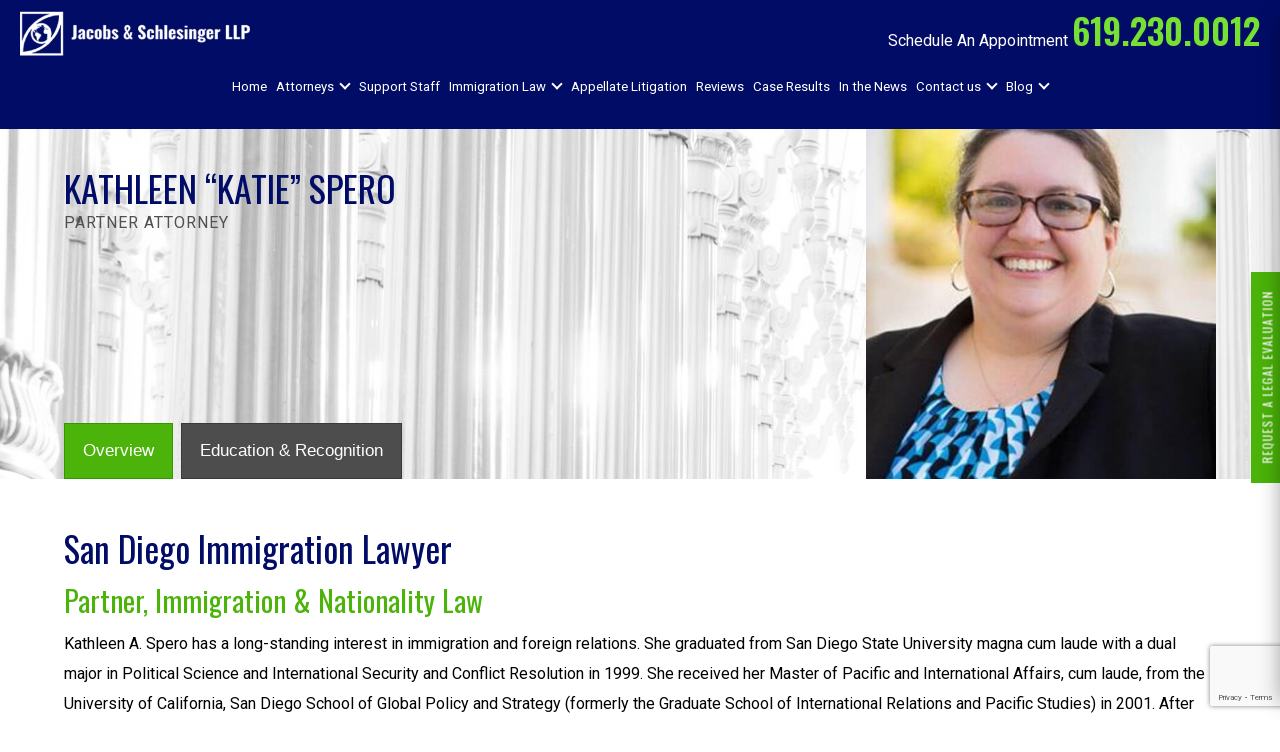

--- FILE ---
content_type: text/html; charset=UTF-8
request_url: https://www.jsslegal.com/kathleen-spero/
body_size: 15405
content:
<!doctype html>
<html lang="en-US" >
<head>
<meta charset="UTF-8" />
<meta name="viewport" content="width=device-width, initial-scale=1" />
<meta name='robots' content='index, follow, max-image-preview:large, max-snippet:-1, max-video-preview:-1' />

	<!-- This site is optimized with the Yoast SEO plugin v19.6.1 - https://yoast.com/wordpress/plugins/seo/ -->
	<title>Kathleen “Katie” Spero - Jacobs &amp; Schlesinger LLP</title>
	<meta name="description" content="Associate Attorney Kathleen Spero is a skilled immigration lawyer in San Diego. Reach out to Jacobs &amp; Schlesinger to schedule a case evaluation today." />
	<link rel="canonical" href="https://www.jsslegal.com/kathleen-spero/" />
	<meta property="og:locale" content="en_US" />
	<meta property="og:type" content="article" />
	<meta property="og:title" content="Kathleen “Katie” Spero - Jacobs &amp; Schlesinger LLP" />
	<meta property="og:description" content="Associate Attorney Kathleen Spero is a skilled immigration lawyer in San Diego. Reach out to Jacobs &amp; Schlesinger to schedule a case evaluation today." />
	<meta property="og:url" content="https://www.jsslegal.com/kathleen-spero/" />
	<meta property="og:site_name" content="Jacobs &amp; Schlesinger LLP" />
	<meta property="article:modified_time" content="2025-05-29T07:28:15+00:00" />
	<meta property="og:image" content="https://www.jsslegal.com/wp-content/uploads/2022/06/attorneys-10.jpg" />
	<meta property="og:image:width" content="500" />
	<meta property="og:image:height" content="600" />
	<meta property="og:image:type" content="image/jpeg" />
	<meta name="twitter:card" content="summary_large_image" />
	<meta name="twitter:label1" content="Est. reading time" />
	<meta name="twitter:data1" content="3 minutes" />
	<script type="application/ld+json" class="yoast-schema-graph">{"@context":"https://schema.org","@graph":[{"@type":"WebPage","@id":"https://www.jsslegal.com/kathleen-spero/","url":"https://www.jsslegal.com/kathleen-spero/","name":"Kathleen “Katie” Spero - Jacobs &amp; Schlesinger LLP","isPartOf":{"@id":"https://www.jsslegal.com/#website"},"primaryImageOfPage":{"@id":"https://www.jsslegal.com/kathleen-spero/#primaryimage"},"image":{"@id":"https://www.jsslegal.com/kathleen-spero/#primaryimage"},"thumbnailUrl":"https://www.jsslegal.com/wp-content/uploads/2022/06/attorneys-10.jpg","datePublished":"2022-05-23T12:10:52+00:00","dateModified":"2025-05-29T07:28:15+00:00","description":"Associate Attorney Kathleen Spero is a skilled immigration lawyer in San Diego. Reach out to Jacobs & Schlesinger to schedule a case evaluation today.","breadcrumb":{"@id":"https://www.jsslegal.com/kathleen-spero/#breadcrumb"},"inLanguage":"en-US","potentialAction":[{"@type":"ReadAction","target":["https://www.jsslegal.com/kathleen-spero/"]}]},{"@type":"ImageObject","inLanguage":"en-US","@id":"https://www.jsslegal.com/kathleen-spero/#primaryimage","url":"https://www.jsslegal.com/wp-content/uploads/2022/06/attorneys-10.jpg","contentUrl":"https://www.jsslegal.com/wp-content/uploads/2022/06/attorneys-10.jpg","width":500,"height":600},{"@type":"BreadcrumbList","@id":"https://www.jsslegal.com/kathleen-spero/#breadcrumb","itemListElement":[{"@type":"ListItem","position":1,"name":"Home","item":"https://www.jsslegal.com/"},{"@type":"ListItem","position":2,"name":"Kathleen “Katie” Spero"}]},{"@type":"WebSite","@id":"https://www.jsslegal.com/#website","url":"https://www.jsslegal.com/","name":"Jacobs &amp; Schlesinger LLP","description":"","potentialAction":[{"@type":"SearchAction","target":{"@type":"EntryPoint","urlTemplate":"https://www.jsslegal.com/?s={search_term_string}"},"query-input":"required name=search_term_string"}],"inLanguage":"en-US"}]}</script>
	<!-- / Yoast SEO plugin. -->


<link rel='dns-prefetch' href='//www.google.com' />
<link rel="alternate" type="application/rss+xml" title="Jacobs &amp; Schlesinger LLP &raquo; Feed" href="https://www.jsslegal.com/feed/" />
<link rel="alternate" type="application/rss+xml" title="Jacobs &amp; Schlesinger LLP &raquo; Comments Feed" href="https://www.jsslegal.com/comments/feed/" />
<link rel="alternate" title="oEmbed (JSON)" type="application/json+oembed" href="https://www.jsslegal.com/wp-json/oembed/1.0/embed?url=https%3A%2F%2Fwww.jsslegal.com%2Fkathleen-spero%2F" />
<link rel="alternate" title="oEmbed (XML)" type="text/xml+oembed" href="https://www.jsslegal.com/wp-json/oembed/1.0/embed?url=https%3A%2F%2Fwww.jsslegal.com%2Fkathleen-spero%2F&#038;format=xml" />
<style id='wp-img-auto-sizes-contain-inline-css'>
img:is([sizes=auto i],[sizes^="auto," i]){contain-intrinsic-size:3000px 1500px}
/*# sourceURL=wp-img-auto-sizes-contain-inline-css */
</style>
<style id='wp-emoji-styles-inline-css'>

	img.wp-smiley, img.emoji {
		display: inline !important;
		border: none !important;
		box-shadow: none !important;
		height: 1em !important;
		width: 1em !important;
		margin: 0 0.07em !important;
		vertical-align: -0.1em !important;
		background: none !important;
		padding: 0 !important;
	}
/*# sourceURL=wp-emoji-styles-inline-css */
</style>
<style id='wp-block-library-inline-css'>
:root{--wp-block-synced-color:#7a00df;--wp-block-synced-color--rgb:122,0,223;--wp-bound-block-color:var(--wp-block-synced-color);--wp-editor-canvas-background:#ddd;--wp-admin-theme-color:#007cba;--wp-admin-theme-color--rgb:0,124,186;--wp-admin-theme-color-darker-10:#006ba1;--wp-admin-theme-color-darker-10--rgb:0,107,160.5;--wp-admin-theme-color-darker-20:#005a87;--wp-admin-theme-color-darker-20--rgb:0,90,135;--wp-admin-border-width-focus:2px}@media (min-resolution:192dpi){:root{--wp-admin-border-width-focus:1.5px}}.wp-element-button{cursor:pointer}:root .has-very-light-gray-background-color{background-color:#eee}:root .has-very-dark-gray-background-color{background-color:#313131}:root .has-very-light-gray-color{color:#eee}:root .has-very-dark-gray-color{color:#313131}:root .has-vivid-green-cyan-to-vivid-cyan-blue-gradient-background{background:linear-gradient(135deg,#00d084,#0693e3)}:root .has-purple-crush-gradient-background{background:linear-gradient(135deg,#34e2e4,#4721fb 50%,#ab1dfe)}:root .has-hazy-dawn-gradient-background{background:linear-gradient(135deg,#faaca8,#dad0ec)}:root .has-subdued-olive-gradient-background{background:linear-gradient(135deg,#fafae1,#67a671)}:root .has-atomic-cream-gradient-background{background:linear-gradient(135deg,#fdd79a,#004a59)}:root .has-nightshade-gradient-background{background:linear-gradient(135deg,#330968,#31cdcf)}:root .has-midnight-gradient-background{background:linear-gradient(135deg,#020381,#2874fc)}:root{--wp--preset--font-size--normal:16px;--wp--preset--font-size--huge:42px}.has-regular-font-size{font-size:1em}.has-larger-font-size{font-size:2.625em}.has-normal-font-size{font-size:var(--wp--preset--font-size--normal)}.has-huge-font-size{font-size:var(--wp--preset--font-size--huge)}.has-text-align-center{text-align:center}.has-text-align-left{text-align:left}.has-text-align-right{text-align:right}.has-fit-text{white-space:nowrap!important}#end-resizable-editor-section{display:none}.aligncenter{clear:both}.items-justified-left{justify-content:flex-start}.items-justified-center{justify-content:center}.items-justified-right{justify-content:flex-end}.items-justified-space-between{justify-content:space-between}.screen-reader-text{border:0;clip-path:inset(50%);height:1px;margin:-1px;overflow:hidden;padding:0;position:absolute;width:1px;word-wrap:normal!important}.screen-reader-text:focus{background-color:#ddd;clip-path:none;color:#444;display:block;font-size:1em;height:auto;left:5px;line-height:normal;padding:15px 23px 14px;text-decoration:none;top:5px;width:auto;z-index:100000}html :where(.has-border-color){border-style:solid}html :where([style*=border-top-color]){border-top-style:solid}html :where([style*=border-right-color]){border-right-style:solid}html :where([style*=border-bottom-color]){border-bottom-style:solid}html :where([style*=border-left-color]){border-left-style:solid}html :where([style*=border-width]){border-style:solid}html :where([style*=border-top-width]){border-top-style:solid}html :where([style*=border-right-width]){border-right-style:solid}html :where([style*=border-bottom-width]){border-bottom-style:solid}html :where([style*=border-left-width]){border-left-style:solid}html :where(img[class*=wp-image-]){height:auto;max-width:100%}:where(figure){margin:0 0 1em}html :where(.is-position-sticky){--wp-admin--admin-bar--position-offset:var(--wp-admin--admin-bar--height,0px)}@media screen and (max-width:600px){html :where(.is-position-sticky){--wp-admin--admin-bar--position-offset:0px}}

/*# sourceURL=wp-block-library-inline-css */
</style><style id='wp-block-heading-inline-css'>
h1:where(.wp-block-heading).has-background,h2:where(.wp-block-heading).has-background,h3:where(.wp-block-heading).has-background,h4:where(.wp-block-heading).has-background,h5:where(.wp-block-heading).has-background,h6:where(.wp-block-heading).has-background{padding:1.25em 2.375em}h1.has-text-align-left[style*=writing-mode]:where([style*=vertical-lr]),h1.has-text-align-right[style*=writing-mode]:where([style*=vertical-rl]),h2.has-text-align-left[style*=writing-mode]:where([style*=vertical-lr]),h2.has-text-align-right[style*=writing-mode]:where([style*=vertical-rl]),h3.has-text-align-left[style*=writing-mode]:where([style*=vertical-lr]),h3.has-text-align-right[style*=writing-mode]:where([style*=vertical-rl]),h4.has-text-align-left[style*=writing-mode]:where([style*=vertical-lr]),h4.has-text-align-right[style*=writing-mode]:where([style*=vertical-rl]),h5.has-text-align-left[style*=writing-mode]:where([style*=vertical-lr]),h5.has-text-align-right[style*=writing-mode]:where([style*=vertical-rl]),h6.has-text-align-left[style*=writing-mode]:where([style*=vertical-lr]),h6.has-text-align-right[style*=writing-mode]:where([style*=vertical-rl]){rotate:180deg}
/*# sourceURL=https://www.jsslegal.com/wp-includes/blocks/heading/style.min.css */
</style>
<style id='wp-block-image-inline-css'>
.wp-block-image>a,.wp-block-image>figure>a{display:inline-block}.wp-block-image img{box-sizing:border-box;height:auto;max-width:100%;vertical-align:bottom}@media not (prefers-reduced-motion){.wp-block-image img.hide{visibility:hidden}.wp-block-image img.show{animation:show-content-image .4s}}.wp-block-image[style*=border-radius] img,.wp-block-image[style*=border-radius]>a{border-radius:inherit}.wp-block-image.has-custom-border img{box-sizing:border-box}.wp-block-image.aligncenter{text-align:center}.wp-block-image.alignfull>a,.wp-block-image.alignwide>a{width:100%}.wp-block-image.alignfull img,.wp-block-image.alignwide img{height:auto;width:100%}.wp-block-image .aligncenter,.wp-block-image .alignleft,.wp-block-image .alignright,.wp-block-image.aligncenter,.wp-block-image.alignleft,.wp-block-image.alignright{display:table}.wp-block-image .aligncenter>figcaption,.wp-block-image .alignleft>figcaption,.wp-block-image .alignright>figcaption,.wp-block-image.aligncenter>figcaption,.wp-block-image.alignleft>figcaption,.wp-block-image.alignright>figcaption{caption-side:bottom;display:table-caption}.wp-block-image .alignleft{float:left;margin:.5em 1em .5em 0}.wp-block-image .alignright{float:right;margin:.5em 0 .5em 1em}.wp-block-image .aligncenter{margin-left:auto;margin-right:auto}.wp-block-image :where(figcaption){margin-bottom:1em;margin-top:.5em}.wp-block-image.is-style-circle-mask img{border-radius:9999px}@supports ((-webkit-mask-image:none) or (mask-image:none)) or (-webkit-mask-image:none){.wp-block-image.is-style-circle-mask img{border-radius:0;-webkit-mask-image:url('data:image/svg+xml;utf8,<svg viewBox="0 0 100 100" xmlns="http://www.w3.org/2000/svg"><circle cx="50" cy="50" r="50"/></svg>');mask-image:url('data:image/svg+xml;utf8,<svg viewBox="0 0 100 100" xmlns="http://www.w3.org/2000/svg"><circle cx="50" cy="50" r="50"/></svg>');mask-mode:alpha;-webkit-mask-position:center;mask-position:center;-webkit-mask-repeat:no-repeat;mask-repeat:no-repeat;-webkit-mask-size:contain;mask-size:contain}}:root :where(.wp-block-image.is-style-rounded img,.wp-block-image .is-style-rounded img){border-radius:9999px}.wp-block-image figure{margin:0}.wp-lightbox-container{display:flex;flex-direction:column;position:relative}.wp-lightbox-container img{cursor:zoom-in}.wp-lightbox-container img:hover+button{opacity:1}.wp-lightbox-container button{align-items:center;backdrop-filter:blur(16px) saturate(180%);background-color:#5a5a5a40;border:none;border-radius:4px;cursor:zoom-in;display:flex;height:20px;justify-content:center;opacity:0;padding:0;position:absolute;right:16px;text-align:center;top:16px;width:20px;z-index:100}@media not (prefers-reduced-motion){.wp-lightbox-container button{transition:opacity .2s ease}}.wp-lightbox-container button:focus-visible{outline:3px auto #5a5a5a40;outline:3px auto -webkit-focus-ring-color;outline-offset:3px}.wp-lightbox-container button:hover{cursor:pointer;opacity:1}.wp-lightbox-container button:focus{opacity:1}.wp-lightbox-container button:focus,.wp-lightbox-container button:hover,.wp-lightbox-container button:not(:hover):not(:active):not(.has-background){background-color:#5a5a5a40;border:none}.wp-lightbox-overlay{box-sizing:border-box;cursor:zoom-out;height:100vh;left:0;overflow:hidden;position:fixed;top:0;visibility:hidden;width:100%;z-index:100000}.wp-lightbox-overlay .close-button{align-items:center;cursor:pointer;display:flex;justify-content:center;min-height:40px;min-width:40px;padding:0;position:absolute;right:calc(env(safe-area-inset-right) + 16px);top:calc(env(safe-area-inset-top) + 16px);z-index:5000000}.wp-lightbox-overlay .close-button:focus,.wp-lightbox-overlay .close-button:hover,.wp-lightbox-overlay .close-button:not(:hover):not(:active):not(.has-background){background:none;border:none}.wp-lightbox-overlay .lightbox-image-container{height:var(--wp--lightbox-container-height);left:50%;overflow:hidden;position:absolute;top:50%;transform:translate(-50%,-50%);transform-origin:top left;width:var(--wp--lightbox-container-width);z-index:9999999999}.wp-lightbox-overlay .wp-block-image{align-items:center;box-sizing:border-box;display:flex;height:100%;justify-content:center;margin:0;position:relative;transform-origin:0 0;width:100%;z-index:3000000}.wp-lightbox-overlay .wp-block-image img{height:var(--wp--lightbox-image-height);min-height:var(--wp--lightbox-image-height);min-width:var(--wp--lightbox-image-width);width:var(--wp--lightbox-image-width)}.wp-lightbox-overlay .wp-block-image figcaption{display:none}.wp-lightbox-overlay button{background:none;border:none}.wp-lightbox-overlay .scrim{background-color:#fff;height:100%;opacity:.9;position:absolute;width:100%;z-index:2000000}.wp-lightbox-overlay.active{visibility:visible}@media not (prefers-reduced-motion){.wp-lightbox-overlay.active{animation:turn-on-visibility .25s both}.wp-lightbox-overlay.active img{animation:turn-on-visibility .35s both}.wp-lightbox-overlay.show-closing-animation:not(.active){animation:turn-off-visibility .35s both}.wp-lightbox-overlay.show-closing-animation:not(.active) img{animation:turn-off-visibility .25s both}.wp-lightbox-overlay.zoom.active{animation:none;opacity:1;visibility:visible}.wp-lightbox-overlay.zoom.active .lightbox-image-container{animation:lightbox-zoom-in .4s}.wp-lightbox-overlay.zoom.active .lightbox-image-container img{animation:none}.wp-lightbox-overlay.zoom.active .scrim{animation:turn-on-visibility .4s forwards}.wp-lightbox-overlay.zoom.show-closing-animation:not(.active){animation:none}.wp-lightbox-overlay.zoom.show-closing-animation:not(.active) .lightbox-image-container{animation:lightbox-zoom-out .4s}.wp-lightbox-overlay.zoom.show-closing-animation:not(.active) .lightbox-image-container img{animation:none}.wp-lightbox-overlay.zoom.show-closing-animation:not(.active) .scrim{animation:turn-off-visibility .4s forwards}}@keyframes show-content-image{0%{visibility:hidden}99%{visibility:hidden}to{visibility:visible}}@keyframes turn-on-visibility{0%{opacity:0}to{opacity:1}}@keyframes turn-off-visibility{0%{opacity:1;visibility:visible}99%{opacity:0;visibility:visible}to{opacity:0;visibility:hidden}}@keyframes lightbox-zoom-in{0%{transform:translate(calc((-100vw + var(--wp--lightbox-scrollbar-width))/2 + var(--wp--lightbox-initial-left-position)),calc(-50vh + var(--wp--lightbox-initial-top-position))) scale(var(--wp--lightbox-scale))}to{transform:translate(-50%,-50%) scale(1)}}@keyframes lightbox-zoom-out{0%{transform:translate(-50%,-50%) scale(1);visibility:visible}99%{visibility:visible}to{transform:translate(calc((-100vw + var(--wp--lightbox-scrollbar-width))/2 + var(--wp--lightbox-initial-left-position)),calc(-50vh + var(--wp--lightbox-initial-top-position))) scale(var(--wp--lightbox-scale));visibility:hidden}}
/*# sourceURL=https://www.jsslegal.com/wp-includes/blocks/image/style.min.css */
</style>
<style id='wp-block-image-theme-inline-css'>
:root :where(.wp-block-image figcaption){color:#555;font-size:13px;text-align:center}.is-dark-theme :root :where(.wp-block-image figcaption){color:#ffffffa6}.wp-block-image{margin:0 0 1em}
/*# sourceURL=https://www.jsslegal.com/wp-includes/blocks/image/theme.min.css */
</style>
<style id='wp-block-columns-inline-css'>
.wp-block-columns{box-sizing:border-box;display:flex;flex-wrap:wrap!important}@media (min-width:782px){.wp-block-columns{flex-wrap:nowrap!important}}.wp-block-columns{align-items:normal!important}.wp-block-columns.are-vertically-aligned-top{align-items:flex-start}.wp-block-columns.are-vertically-aligned-center{align-items:center}.wp-block-columns.are-vertically-aligned-bottom{align-items:flex-end}@media (max-width:781px){.wp-block-columns:not(.is-not-stacked-on-mobile)>.wp-block-column{flex-basis:100%!important}}@media (min-width:782px){.wp-block-columns:not(.is-not-stacked-on-mobile)>.wp-block-column{flex-basis:0;flex-grow:1}.wp-block-columns:not(.is-not-stacked-on-mobile)>.wp-block-column[style*=flex-basis]{flex-grow:0}}.wp-block-columns.is-not-stacked-on-mobile{flex-wrap:nowrap!important}.wp-block-columns.is-not-stacked-on-mobile>.wp-block-column{flex-basis:0;flex-grow:1}.wp-block-columns.is-not-stacked-on-mobile>.wp-block-column[style*=flex-basis]{flex-grow:0}:where(.wp-block-columns){margin-bottom:1.75em}:where(.wp-block-columns.has-background){padding:1.25em 2.375em}.wp-block-column{flex-grow:1;min-width:0;overflow-wrap:break-word;word-break:break-word}.wp-block-column.is-vertically-aligned-top{align-self:flex-start}.wp-block-column.is-vertically-aligned-center{align-self:center}.wp-block-column.is-vertically-aligned-bottom{align-self:flex-end}.wp-block-column.is-vertically-aligned-stretch{align-self:stretch}.wp-block-column.is-vertically-aligned-bottom,.wp-block-column.is-vertically-aligned-center,.wp-block-column.is-vertically-aligned-top{width:100%}
/*# sourceURL=https://www.jsslegal.com/wp-includes/blocks/columns/style.min.css */
</style>
<style id='wp-block-paragraph-inline-css'>
.is-small-text{font-size:.875em}.is-regular-text{font-size:1em}.is-large-text{font-size:2.25em}.is-larger-text{font-size:3em}.has-drop-cap:not(:focus):first-letter{float:left;font-size:8.4em;font-style:normal;font-weight:100;line-height:.68;margin:.05em .1em 0 0;text-transform:uppercase}body.rtl .has-drop-cap:not(:focus):first-letter{float:none;margin-left:.1em}p.has-drop-cap.has-background{overflow:hidden}:root :where(p.has-background){padding:1.25em 2.375em}:where(p.has-text-color:not(.has-link-color)) a{color:inherit}p.has-text-align-left[style*="writing-mode:vertical-lr"],p.has-text-align-right[style*="writing-mode:vertical-rl"]{rotate:180deg}
/*# sourceURL=https://www.jsslegal.com/wp-includes/blocks/paragraph/style.min.css */
</style>
<style id='global-styles-inline-css'>
:root{--wp--preset--aspect-ratio--square: 1;--wp--preset--aspect-ratio--4-3: 4/3;--wp--preset--aspect-ratio--3-4: 3/4;--wp--preset--aspect-ratio--3-2: 3/2;--wp--preset--aspect-ratio--2-3: 2/3;--wp--preset--aspect-ratio--16-9: 16/9;--wp--preset--aspect-ratio--9-16: 9/16;--wp--preset--color--black: #000000;--wp--preset--color--cyan-bluish-gray: #abb8c3;--wp--preset--color--white: #FFFFFF;--wp--preset--color--pale-pink: #f78da7;--wp--preset--color--vivid-red: #cf2e2e;--wp--preset--color--luminous-vivid-orange: #ff6900;--wp--preset--color--luminous-vivid-amber: #fcb900;--wp--preset--color--light-green-cyan: #7bdcb5;--wp--preset--color--vivid-green-cyan: #00d084;--wp--preset--color--pale-cyan-blue: #8ed1fc;--wp--preset--color--vivid-cyan-blue: #0693e3;--wp--preset--color--vivid-purple: #9b51e0;--wp--preset--color--dark-gray: #28303D;--wp--preset--color--gray: #39414D;--wp--preset--color--green: #D1E4DD;--wp--preset--color--blue: #D1DFE4;--wp--preset--color--purple: #D1D1E4;--wp--preset--color--red: #E4D1D1;--wp--preset--color--orange: #E4DAD1;--wp--preset--color--yellow: #EEEADD;--wp--preset--gradient--vivid-cyan-blue-to-vivid-purple: linear-gradient(135deg,rgb(6,147,227) 0%,rgb(155,81,224) 100%);--wp--preset--gradient--light-green-cyan-to-vivid-green-cyan: linear-gradient(135deg,rgb(122,220,180) 0%,rgb(0,208,130) 100%);--wp--preset--gradient--luminous-vivid-amber-to-luminous-vivid-orange: linear-gradient(135deg,rgb(252,185,0) 0%,rgb(255,105,0) 100%);--wp--preset--gradient--luminous-vivid-orange-to-vivid-red: linear-gradient(135deg,rgb(255,105,0) 0%,rgb(207,46,46) 100%);--wp--preset--gradient--very-light-gray-to-cyan-bluish-gray: linear-gradient(135deg,rgb(238,238,238) 0%,rgb(169,184,195) 100%);--wp--preset--gradient--cool-to-warm-spectrum: linear-gradient(135deg,rgb(74,234,220) 0%,rgb(151,120,209) 20%,rgb(207,42,186) 40%,rgb(238,44,130) 60%,rgb(251,105,98) 80%,rgb(254,248,76) 100%);--wp--preset--gradient--blush-light-purple: linear-gradient(135deg,rgb(255,206,236) 0%,rgb(152,150,240) 100%);--wp--preset--gradient--blush-bordeaux: linear-gradient(135deg,rgb(254,205,165) 0%,rgb(254,45,45) 50%,rgb(107,0,62) 100%);--wp--preset--gradient--luminous-dusk: linear-gradient(135deg,rgb(255,203,112) 0%,rgb(199,81,192) 50%,rgb(65,88,208) 100%);--wp--preset--gradient--pale-ocean: linear-gradient(135deg,rgb(255,245,203) 0%,rgb(182,227,212) 50%,rgb(51,167,181) 100%);--wp--preset--gradient--electric-grass: linear-gradient(135deg,rgb(202,248,128) 0%,rgb(113,206,126) 100%);--wp--preset--gradient--midnight: linear-gradient(135deg,rgb(2,3,129) 0%,rgb(40,116,252) 100%);--wp--preset--gradient--purple-to-yellow: linear-gradient(160deg, #D1D1E4 0%, #EEEADD 100%);--wp--preset--gradient--yellow-to-purple: linear-gradient(160deg, #EEEADD 0%, #D1D1E4 100%);--wp--preset--gradient--green-to-yellow: linear-gradient(160deg, #D1E4DD 0%, #EEEADD 100%);--wp--preset--gradient--yellow-to-green: linear-gradient(160deg, #EEEADD 0%, #D1E4DD 100%);--wp--preset--gradient--red-to-yellow: linear-gradient(160deg, #E4D1D1 0%, #EEEADD 100%);--wp--preset--gradient--yellow-to-red: linear-gradient(160deg, #EEEADD 0%, #E4D1D1 100%);--wp--preset--gradient--purple-to-red: linear-gradient(160deg, #D1D1E4 0%, #E4D1D1 100%);--wp--preset--gradient--red-to-purple: linear-gradient(160deg, #E4D1D1 0%, #D1D1E4 100%);--wp--preset--font-size--small: 18px;--wp--preset--font-size--medium: 20px;--wp--preset--font-size--large: 24px;--wp--preset--font-size--x-large: 42px;--wp--preset--font-size--extra-small: 16px;--wp--preset--font-size--normal: 20px;--wp--preset--font-size--extra-large: 40px;--wp--preset--font-size--huge: 96px;--wp--preset--font-size--gigantic: 144px;--wp--preset--spacing--20: 0.44rem;--wp--preset--spacing--30: 0.67rem;--wp--preset--spacing--40: 1rem;--wp--preset--spacing--50: 1.5rem;--wp--preset--spacing--60: 2.25rem;--wp--preset--spacing--70: 3.38rem;--wp--preset--spacing--80: 5.06rem;--wp--preset--shadow--natural: 6px 6px 9px rgba(0, 0, 0, 0.2);--wp--preset--shadow--deep: 12px 12px 50px rgba(0, 0, 0, 0.4);--wp--preset--shadow--sharp: 6px 6px 0px rgba(0, 0, 0, 0.2);--wp--preset--shadow--outlined: 6px 6px 0px -3px rgb(255, 255, 255), 6px 6px rgb(0, 0, 0);--wp--preset--shadow--crisp: 6px 6px 0px rgb(0, 0, 0);}:where(.is-layout-flex){gap: 0.5em;}:where(.is-layout-grid){gap: 0.5em;}body .is-layout-flex{display: flex;}.is-layout-flex{flex-wrap: wrap;align-items: center;}.is-layout-flex > :is(*, div){margin: 0;}body .is-layout-grid{display: grid;}.is-layout-grid > :is(*, div){margin: 0;}:where(.wp-block-columns.is-layout-flex){gap: 2em;}:where(.wp-block-columns.is-layout-grid){gap: 2em;}:where(.wp-block-post-template.is-layout-flex){gap: 1.25em;}:where(.wp-block-post-template.is-layout-grid){gap: 1.25em;}.has-black-color{color: var(--wp--preset--color--black) !important;}.has-cyan-bluish-gray-color{color: var(--wp--preset--color--cyan-bluish-gray) !important;}.has-white-color{color: var(--wp--preset--color--white) !important;}.has-pale-pink-color{color: var(--wp--preset--color--pale-pink) !important;}.has-vivid-red-color{color: var(--wp--preset--color--vivid-red) !important;}.has-luminous-vivid-orange-color{color: var(--wp--preset--color--luminous-vivid-orange) !important;}.has-luminous-vivid-amber-color{color: var(--wp--preset--color--luminous-vivid-amber) !important;}.has-light-green-cyan-color{color: var(--wp--preset--color--light-green-cyan) !important;}.has-vivid-green-cyan-color{color: var(--wp--preset--color--vivid-green-cyan) !important;}.has-pale-cyan-blue-color{color: var(--wp--preset--color--pale-cyan-blue) !important;}.has-vivid-cyan-blue-color{color: var(--wp--preset--color--vivid-cyan-blue) !important;}.has-vivid-purple-color{color: var(--wp--preset--color--vivid-purple) !important;}.has-black-background-color{background-color: var(--wp--preset--color--black) !important;}.has-cyan-bluish-gray-background-color{background-color: var(--wp--preset--color--cyan-bluish-gray) !important;}.has-white-background-color{background-color: var(--wp--preset--color--white) !important;}.has-pale-pink-background-color{background-color: var(--wp--preset--color--pale-pink) !important;}.has-vivid-red-background-color{background-color: var(--wp--preset--color--vivid-red) !important;}.has-luminous-vivid-orange-background-color{background-color: var(--wp--preset--color--luminous-vivid-orange) !important;}.has-luminous-vivid-amber-background-color{background-color: var(--wp--preset--color--luminous-vivid-amber) !important;}.has-light-green-cyan-background-color{background-color: var(--wp--preset--color--light-green-cyan) !important;}.has-vivid-green-cyan-background-color{background-color: var(--wp--preset--color--vivid-green-cyan) !important;}.has-pale-cyan-blue-background-color{background-color: var(--wp--preset--color--pale-cyan-blue) !important;}.has-vivid-cyan-blue-background-color{background-color: var(--wp--preset--color--vivid-cyan-blue) !important;}.has-vivid-purple-background-color{background-color: var(--wp--preset--color--vivid-purple) !important;}.has-black-border-color{border-color: var(--wp--preset--color--black) !important;}.has-cyan-bluish-gray-border-color{border-color: var(--wp--preset--color--cyan-bluish-gray) !important;}.has-white-border-color{border-color: var(--wp--preset--color--white) !important;}.has-pale-pink-border-color{border-color: var(--wp--preset--color--pale-pink) !important;}.has-vivid-red-border-color{border-color: var(--wp--preset--color--vivid-red) !important;}.has-luminous-vivid-orange-border-color{border-color: var(--wp--preset--color--luminous-vivid-orange) !important;}.has-luminous-vivid-amber-border-color{border-color: var(--wp--preset--color--luminous-vivid-amber) !important;}.has-light-green-cyan-border-color{border-color: var(--wp--preset--color--light-green-cyan) !important;}.has-vivid-green-cyan-border-color{border-color: var(--wp--preset--color--vivid-green-cyan) !important;}.has-pale-cyan-blue-border-color{border-color: var(--wp--preset--color--pale-cyan-blue) !important;}.has-vivid-cyan-blue-border-color{border-color: var(--wp--preset--color--vivid-cyan-blue) !important;}.has-vivid-purple-border-color{border-color: var(--wp--preset--color--vivid-purple) !important;}.has-vivid-cyan-blue-to-vivid-purple-gradient-background{background: var(--wp--preset--gradient--vivid-cyan-blue-to-vivid-purple) !important;}.has-light-green-cyan-to-vivid-green-cyan-gradient-background{background: var(--wp--preset--gradient--light-green-cyan-to-vivid-green-cyan) !important;}.has-luminous-vivid-amber-to-luminous-vivid-orange-gradient-background{background: var(--wp--preset--gradient--luminous-vivid-amber-to-luminous-vivid-orange) !important;}.has-luminous-vivid-orange-to-vivid-red-gradient-background{background: var(--wp--preset--gradient--luminous-vivid-orange-to-vivid-red) !important;}.has-very-light-gray-to-cyan-bluish-gray-gradient-background{background: var(--wp--preset--gradient--very-light-gray-to-cyan-bluish-gray) !important;}.has-cool-to-warm-spectrum-gradient-background{background: var(--wp--preset--gradient--cool-to-warm-spectrum) !important;}.has-blush-light-purple-gradient-background{background: var(--wp--preset--gradient--blush-light-purple) !important;}.has-blush-bordeaux-gradient-background{background: var(--wp--preset--gradient--blush-bordeaux) !important;}.has-luminous-dusk-gradient-background{background: var(--wp--preset--gradient--luminous-dusk) !important;}.has-pale-ocean-gradient-background{background: var(--wp--preset--gradient--pale-ocean) !important;}.has-electric-grass-gradient-background{background: var(--wp--preset--gradient--electric-grass) !important;}.has-midnight-gradient-background{background: var(--wp--preset--gradient--midnight) !important;}.has-small-font-size{font-size: var(--wp--preset--font-size--small) !important;}.has-medium-font-size{font-size: var(--wp--preset--font-size--medium) !important;}.has-large-font-size{font-size: var(--wp--preset--font-size--large) !important;}.has-x-large-font-size{font-size: var(--wp--preset--font-size--x-large) !important;}
:where(.wp-block-columns.is-layout-flex){gap: 2em;}:where(.wp-block-columns.is-layout-grid){gap: 2em;}
/*# sourceURL=global-styles-inline-css */
</style>
<style id='core-block-supports-inline-css'>
.wp-container-core-columns-is-layout-9d6595d7{flex-wrap:nowrap;}
/*# sourceURL=core-block-supports-inline-css */
</style>

<style id='classic-theme-styles-inline-css'>
/*! This file is auto-generated */
.wp-block-button__link{color:#fff;background-color:#32373c;border-radius:9999px;box-shadow:none;text-decoration:none;padding:calc(.667em + 2px) calc(1.333em + 2px);font-size:1.125em}.wp-block-file__button{background:#32373c;color:#fff;text-decoration:none}
/*# sourceURL=/wp-includes/css/classic-themes.min.css */
</style>
<link rel='stylesheet' id='contact-form-7-css' href='https://www.jsslegal.com/wp-content/plugins/contact-form-7/includes/css/styles.css?ver=5.6.3' media='all' />
<link rel='stylesheet' id='wpsm_tabs_r-font-awesome-front-css' href='https://www.jsslegal.com/wp-content/plugins/tabs-responsive/assets/css/font-awesome/css/font-awesome.min.css?ver=6.9' media='all' />
<link rel='stylesheet' id='wpsm_tabs_r_bootstrap-front-css' href='https://www.jsslegal.com/wp-content/plugins/tabs-responsive/assets/css/bootstrap-front.css?ver=6.9' media='all' />
<link rel='stylesheet' id='wpsm_tabs_r_animate-css' href='https://www.jsslegal.com/wp-content/plugins/tabs-responsive/assets/css/animate.css?ver=6.9' media='all' />
<link rel='stylesheet' id='advanced-google-recaptcha-style-css' href='https://www.jsslegal.com/wp-content/plugins/advanced-google-recaptcha/assets/css/captcha.min.css?ver=1.0.9' media='all' />
<link rel='stylesheet' id='twenty-twenty-one-style-css' href='https://www.jsslegal.com/wp-content/themes/twentytwentyone/style.css?ver=1.5' media='all' />
<style id='twenty-twenty-one-style-inline-css'>
:root{--global--color-background: #ffffff;--global--color-primary: #000;--global--color-secondary: #000;--button--color-background: #000;--button--color-text-hover: #000;}
/*# sourceURL=twenty-twenty-one-style-inline-css */
</style>
<link rel='stylesheet' id='twenty-twenty-one-print-style-css' href='https://www.jsslegal.com/wp-content/themes/twentytwentyone/assets/css/print.css?ver=1.5' media='print' />
<script src="https://www.jsslegal.com/wp-includes/js/jquery/jquery.min.js?ver=3.7.1" id="jquery-core-js"></script>
<script src="https://www.jsslegal.com/wp-includes/js/jquery/jquery-migrate.min.js?ver=3.4.1" id="jquery-migrate-js"></script>
<script id="advanced-google-recaptcha-custom-js-extra">
var agrRecaptcha = {"site_key":"6LekGochAAAAAFsDL8XWwDY6w8vSI8Yv2Os2htJe"};
//# sourceURL=advanced-google-recaptcha-custom-js-extra
</script>
<script src="https://www.jsslegal.com/wp-content/plugins/advanced-google-recaptcha/assets/js/captcha.min.js?ver=1.0.9" id="advanced-google-recaptcha-custom-js"></script>
<script src="https://www.google.com/recaptcha/api.js?onload=agr_v3&amp;render=6LekGochAAAAAFsDL8XWwDY6w8vSI8Yv2Os2htJe&amp;ver=1.0.9" id="advanced-google-recaptcha-api-js"></script>
<link rel="https://api.w.org/" href="https://www.jsslegal.com/wp-json/" /><link rel="alternate" title="JSON" type="application/json" href="https://www.jsslegal.com/wp-json/wp/v2/pages/349" /><link rel="EditURI" type="application/rsd+xml" title="RSD" href="https://www.jsslegal.com/xmlrpc.php?rsd" />
<meta name="generator" content="WordPress 6.9" />
<link rel='shortlink' href='https://www.jsslegal.com/?p=349' />
<style id="custom-background-css">
body.custom-background { background-color: #ffffff; }
</style>
	<link rel="icon" href="https://www.jsslegal.com/wp-content/uploads/2022/06/favican-45x45.png" sizes="32x32" />
<link rel="icon" href="https://www.jsslegal.com/wp-content/uploads/2022/06/favican.png" sizes="192x192" />
<link rel="apple-touch-icon" href="https://www.jsslegal.com/wp-content/uploads/2022/06/favican.png" />
<meta name="msapplication-TileImage" content="https://www.jsslegal.com/wp-content/uploads/2022/06/favican.png" />
<link href="https://www.jsslegal.com/wp-content/themes/jsslegal/css/jsslegal-custom.css" rel="stylesheet">
<link href="https://www.jsslegal.com/wp-content/themes/jsslegal/css/slick.css" rel="stylesheet">
<script src="https://www.jsslegal.com/wp-content/themes/jsslegal/js/jquery.min.js"></script>
<script src="https://www.jsslegal.com/wp-content/themes/jsslegal/js/slick.js"></script>
<script src="https://www.jsslegal.com/wp-content/themes/jsslegal/js/jquery.simplePagination.js"></script>
<script type="text/javascript">
document.addEventListener( 'wpcf7mailsent', function( event ) {
    location = 'https://www.jsslegal.com/thank-you/';
}, false );
</script>

<!-- Google Tag Manager -->
<script>(function(w,d,s,l,i){w[l]=w[l]||[];w[l].push({'gtm.start':
new Date().getTime(),event:'gtm.js'});var f=d.getElementsByTagName(s)[0],
j=d.createElement(s),dl=l!='dataLayer'?'&l='+l:'';j.async=true;j.src=
'https://www.googletagmanager.com/gtm.js?id='+i+dl;f.parentNode.insertBefore(j,f);
})(window,document,'script','dataLayer','GTM-MLX3889');</script>
<!-- End Google Tag Manager -->
<!-- Facebook Pixel Code -->
<script>
!function(f,b,e,v,n,t,s){if(f.fbq)return;n=f.fbq=function(){n.callMethod?
n.callMethod.apply(n,arguments):n.queue.push(arguments)};if(!f._fbq)f._fbq=n;
n.push=n;n.loaded=!0;n.version='2.0';n.queue=[];t=b.createElement(e);t.defer=!0;
t.src=v;s=b.getElementsByTagName(e)[0];s.parentNode.insertBefore(t,s)}(window,
document,'script','//connect.facebook.net/en_US/fbevents.js');

fbq('dataProcessingOptions', ['LDU'], 0, 0);

fbq('init', '299805997278557');
fbq('track', 'PageView');</script>
<noscript>
<img height='1' width='1' style='display:none' alt="" src='https://www.facebook.com/tr?id=299805997278557&ev=PageView&noscript=1'/>
</noscript>
<!-- End Facebook Pixel Code -->
</head>
<body class="wp-singular page-template page-template-attorneys-details page-template-attorneys-details-php page page-id-349 custom-background wp-embed-responsive wp-theme-twentytwentyone wp-child-theme-jsslegal is-light-theme has-background-white no-js singular has-main-navigation">
<!-- Google Tag Manager (noscript) -->
<noscript>
<iframe src="https://www.googletagmanager.com/ns.html?id=GTM-NXDBB4V" height="0" width="0" style="display:none;visibility:hidden"></iframe>
</noscript>
<!-- End Google Tag Manager (noscript) -->
<header class="container-flex"> 
<div class="logo"> <a href="https://www.jsslegal.com/"><img src="https://www.jsslegal.com/wp-content/themes/jsslegal/images/logo.png" alt=""></a> </div>
<div class="menu-toggle"><span>menu</span><img src="https://www.jsslegal.com/wp-content/themes/jsslegal/images/menu-toggle.svg" alt=""></div>
<div class="nav">
<ul id="menu-main-menu" class="navbar-nav"><li id="menu-item-38" class="menu-item menu-item-type-post_type menu-item-object-page menu-item-home menu-item-38"><a href="https://www.jsslegal.com/">Home</a></li>
<li id="menu-item-225" class="menu-item menu-item-type-post_type menu-item-object-page current-menu-ancestor current-menu-parent current_page_parent current_page_ancestor menu-item-has-children menu-item-225"><a href="https://www.jsslegal.com/attorneys/">Attorneys</a><button class="sub-menu-toggle" aria-expanded="false" onClick="twentytwentyoneExpandSubMenu(this)"><span class="icon-plus"><svg class="svg-icon" width="18" height="18" aria-hidden="true" role="img" focusable="false" viewBox="0 0 24 24" fill="none" xmlns="http://www.w3.org/2000/svg"><path fill-rule="evenodd" clip-rule="evenodd" d="M18 11.2h-5.2V6h-1.6v5.2H6v1.6h5.2V18h1.6v-5.2H18z" fill="currentColor"/></svg></span><span class="icon-minus"><svg class="svg-icon" width="18" height="18" aria-hidden="true" role="img" focusable="false" viewBox="0 0 24 24" fill="none" xmlns="http://www.w3.org/2000/svg"><path fill-rule="evenodd" clip-rule="evenodd" d="M6 11h12v2H6z" fill="currentColor"/></svg></span><span class="screen-reader-text">Open menu</span></button>
<ul class="sub-menu">
	<li id="menu-item-312" class="menu-item menu-item-type-post_type menu-item-object-page menu-item-312"><a href="https://www.jsslegal.com/ginger-jacobs/">Ginger Jacobs</a></li>
	<li id="menu-item-318" class="menu-item menu-item-type-post_type menu-item-object-page menu-item-318"><a href="https://www.jsslegal.com/david-schlesinger/">David Schlesinger</a></li>
	<li id="menu-item-360" class="menu-item menu-item-type-post_type menu-item-object-page current-menu-item page_item page-item-349 current_page_item menu-item-360"><a href="https://www.jsslegal.com/kathleen-spero/" aria-current="page">Kathleen “Katie” Spero</a></li>
	<li id="menu-item-1105" class="menu-item menu-item-type-post_type menu-item-object-page menu-item-1105"><a href="https://www.jsslegal.com/nadia-f-gonzalez/">Nadia F. Gonzalez</a></li>
	<li id="menu-item-1548" class="menu-item menu-item-type-post_type menu-item-object-page menu-item-1548"><a href="https://www.jsslegal.com/sydney-johnson/">Sydney Johnson</a></li>
	<li id="menu-item-1569" class="menu-item menu-item-type-post_type menu-item-object-page menu-item-1569"><a href="https://www.jsslegal.com/mayra/">Mayra Cerezal</a></li>
</ul>
</li>
<li id="menu-item-673" class="menu-item menu-item-type-post_type menu-item-object-page menu-item-673"><a href="https://www.jsslegal.com/support-staff/">Support Staff</a></li>
<li id="menu-item-141" class="menu-item menu-item-type-post_type menu-item-object-page menu-item-has-children menu-item-141"><a href="https://www.jsslegal.com/immigration-law/">Immigration Law</a><button class="sub-menu-toggle" aria-expanded="false" onClick="twentytwentyoneExpandSubMenu(this)"><span class="icon-plus"><svg class="svg-icon" width="18" height="18" aria-hidden="true" role="img" focusable="false" viewBox="0 0 24 24" fill="none" xmlns="http://www.w3.org/2000/svg"><path fill-rule="evenodd" clip-rule="evenodd" d="M18 11.2h-5.2V6h-1.6v5.2H6v1.6h5.2V18h1.6v-5.2H18z" fill="currentColor"/></svg></span><span class="icon-minus"><svg class="svg-icon" width="18" height="18" aria-hidden="true" role="img" focusable="false" viewBox="0 0 24 24" fill="none" xmlns="http://www.w3.org/2000/svg"><path fill-rule="evenodd" clip-rule="evenodd" d="M6 11h12v2H6z" fill="currentColor"/></svg></span><span class="screen-reader-text">Open menu</span></button>
<ul class="sub-menu">
	<li id="menu-item-213" class="menu-item menu-item-type-post_type menu-item-object-page menu-item-213"><a href="https://www.jsslegal.com/asylum-law/">Asylum Law</a></li>
	<li id="menu-item-217" class="menu-item menu-item-type-post_type menu-item-object-page menu-item-217"><a href="https://www.jsslegal.com/employment-visas/">Employment Visas</a></li>
	<li id="menu-item-1003" class="menu-item menu-item-type-post_type menu-item-object-page menu-item-1003"><a href="https://www.jsslegal.com/investor-visas/">Investor Visas</a></li>
	<li id="menu-item-218" class="menu-item menu-item-type-post_type menu-item-object-page menu-item-218"><a href="https://www.jsslegal.com/family-visas/">Family Visas</a></li>
	<li id="menu-item-219" class="menu-item menu-item-type-post_type menu-item-object-page menu-item-219"><a href="https://www.jsslegal.com/green-cards/">Green Cards</a></li>
	<li id="menu-item-220" class="menu-item menu-item-type-post_type menu-item-object-page menu-item-220"><a href="https://www.jsslegal.com/nonimmigrant-visas/">Nonimmigrant Visas</a></li>
	<li id="menu-item-214" class="menu-item menu-item-type-post_type menu-item-object-page menu-item-214"><a href="https://www.jsslegal.com/citizenship-naturalization/">Citizenship &#038; Naturalization</a></li>
	<li id="menu-item-215" class="menu-item menu-item-type-post_type menu-item-object-page menu-item-215"><a href="https://www.jsslegal.com/daca/">DACA</a></li>
	<li id="menu-item-216" class="menu-item menu-item-type-post_type menu-item-object-page menu-item-216"><a href="https://www.jsslegal.com/deportation-defense/">Deportation Defense</a></li>
	<li id="menu-item-971" class="menu-item menu-item-type-post_type menu-item-object-page menu-item-971"><a href="https://www.jsslegal.com/lgbtq-immigration-cases/">LGBTQ Immigration Cases</a></li>
	<li id="menu-item-970" class="menu-item menu-item-type-post_type menu-item-object-page menu-item-970"><a href="https://www.jsslegal.com/vulnerable-populations/">Vulnerable Populations</a></li>
</ul>
</li>
<li id="menu-item-575" class="menu-item menu-item-type-post_type menu-item-object-page menu-item-575"><a href="https://www.jsslegal.com/appellate-litigation/">Appellate Litigation</a></li>
<li id="menu-item-546" class="menu-item menu-item-type-post_type menu-item-object-page menu-item-546"><a href="https://www.jsslegal.com/reviews/">Reviews</a></li>
<li id="menu-item-586" class="menu-item menu-item-type-post_type menu-item-object-page menu-item-586"><a href="https://www.jsslegal.com/case-results/">Case Results</a></li>
<li id="menu-item-701" class="menu-item menu-item-type-post_type menu-item-object-page menu-item-701"><a href="https://www.jsslegal.com/in-the-news/">In the News</a></li>
<li id="menu-item-606" class="menu-item menu-item-type-post_type menu-item-object-page menu-item-has-children menu-item-606"><a href="https://www.jsslegal.com/contact-us/">Contact us</a><button class="sub-menu-toggle" aria-expanded="false" onClick="twentytwentyoneExpandSubMenu(this)"><span class="icon-plus"><svg class="svg-icon" width="18" height="18" aria-hidden="true" role="img" focusable="false" viewBox="0 0 24 24" fill="none" xmlns="http://www.w3.org/2000/svg"><path fill-rule="evenodd" clip-rule="evenodd" d="M18 11.2h-5.2V6h-1.6v5.2H6v1.6h5.2V18h1.6v-5.2H18z" fill="currentColor"/></svg></span><span class="icon-minus"><svg class="svg-icon" width="18" height="18" aria-hidden="true" role="img" focusable="false" viewBox="0 0 24 24" fill="none" xmlns="http://www.w3.org/2000/svg"><path fill-rule="evenodd" clip-rule="evenodd" d="M6 11h12v2H6z" fill="currentColor"/></svg></span><span class="screen-reader-text">Open menu</span></button>
<ul class="sub-menu">
	<li id="menu-item-725" class="menu-item menu-item-type-post_type menu-item-object-page menu-item-725"><a href="https://www.jsslegal.com/our-evaluation-fee/">Our Evaluation Fee</a></li>
	<li id="menu-item-724" class="menu-item menu-item-type-post_type menu-item-object-page menu-item-724"><a href="https://www.jsslegal.com/ways-to-pay/">Ways to Pay</a></li>
</ul>
</li>
<li id="menu-item-619" class="menu-item menu-item-type-post_type menu-item-object-page menu-item-has-children menu-item-619"><a href="https://www.jsslegal.com/blog/">Blog</a><button class="sub-menu-toggle" aria-expanded="false" onClick="twentytwentyoneExpandSubMenu(this)"><span class="icon-plus"><svg class="svg-icon" width="18" height="18" aria-hidden="true" role="img" focusable="false" viewBox="0 0 24 24" fill="none" xmlns="http://www.w3.org/2000/svg"><path fill-rule="evenodd" clip-rule="evenodd" d="M18 11.2h-5.2V6h-1.6v5.2H6v1.6h5.2V18h1.6v-5.2H18z" fill="currentColor"/></svg></span><span class="icon-minus"><svg class="svg-icon" width="18" height="18" aria-hidden="true" role="img" focusable="false" viewBox="0 0 24 24" fill="none" xmlns="http://www.w3.org/2000/svg"><path fill-rule="evenodd" clip-rule="evenodd" d="M6 11h12v2H6z" fill="currentColor"/></svg></span><span class="screen-reader-text">Open menu</span></button>
<ul class="sub-menu">
	<li id="menu-item-1074" class="menu-item menu-item-type-post_type menu-item-object-page menu-item-1074"><a href="https://www.jsslegal.com/categories/">Category</a></li>
	<li id="menu-item-840" class="menu-item menu-item-type-taxonomy menu-item-object-post_tag menu-item-840"><a href="https://www.jsslegal.com/blog/tag/2022/">2022</a></li>
	<li id="menu-item-839" class="menu-item menu-item-type-taxonomy menu-item-object-post_tag menu-item-839"><a href="https://www.jsslegal.com/blog/tag/2021/">2021</a></li>
	<li id="menu-item-838" class="menu-item menu-item-type-taxonomy menu-item-object-post_tag menu-item-838"><a href="https://www.jsslegal.com/blog/tag/2020/">2020</a></li>
	<li id="menu-item-837" class="menu-item menu-item-type-taxonomy menu-item-object-post_tag menu-item-837"><a href="https://www.jsslegal.com/blog/tag/2019/">2019</a></li>
	<li id="menu-item-836" class="menu-item menu-item-type-taxonomy menu-item-object-post_tag menu-item-836"><a href="https://www.jsslegal.com/blog/tag/2018/">2018</a></li>
</ul>
</li>
</ul><img src="https://www.jsslegal.com/wp-content/themes/jsslegal/images/close.svg" class="menu-close" alt=""> </div>
<div class="header-phone"> <small>Schedule An Appointment</small> <a href="tel:6192300012#">619.230.0012</a> </div>
</header>
<body >
<!-----------Banner------------------>
<section class="attorneys-banner">
<div class="attorneys-banner-content container container-flex">
<div class="attorneys-img">
<img width="500" height="600" src="https://www.jsslegal.com/wp-content/uploads/2022/06/attorneys-10.jpg" class="attachment-full size-full wp-post-image" alt="" decoding="async" fetchpriority="high" srcset="https://www.jsslegal.com/wp-content/uploads/2022/06/attorneys-10.jpg 500w, https://www.jsslegal.com/wp-content/uploads/2022/06/attorneys-10-250x300.jpg 250w" sizes="(max-width: 500px) 100vw, 500px" style="width:100%;height:120%;max-width:500px;" /></div>
<div class="attorneys-contact">
<h2>Kathleen “Katie” Spero</h2>
<p>Partner Attorney</p>

</div>
</div>
</section>
<section class="attorneys-details">
<div class="container">
						<style>
				
					#tab_container_1272 {
	overflow:hidden;
	display:block;
	width:100%;
	border:0px solid #ddd;
	margin-bottom:30px;
	}

#tab_container_1272 .tab-content{
	padding:20px;
	border: 1px solid 000000 !important;
	margin-top: 0px;
	background-color: !important;
	color: #000000 !important;
	font-size:16px !important;
	font-family: Helvetica !important;
	
			border: 0px solid 000000 !important;
		
	}
#tab_container_1272 .wpsm_nav-tabs {
    border-bottom: 0px solid #ddd;
}
#tab_container_1272 .wpsm_nav-tabs > li.active > a, #tab_container_1272 .wpsm_nav-tabs > li.active > a:hover, #tab_container_1272 .wpsm_nav-tabs > li.active > a:focus {
	color: #ffffff !important;
	cursor: default;
	background-color: #4bb309 !important;
	border: 1px solid #329a00 !important;
}

#tab_container_1272 .wpsm_nav-tabs > li > a {
    margin-right: 0px !important; 
    line-height: 1.42857143 !important;
    border: 1px solid #3a3a3a !important;
    border-radius: 0px 0px 0 0 !important; 
	background-color: #4d4d4d !important;
	color: #ffffff !important;
	padding: 15px 18px 15px 18px !important;
	text-decoration: none !important;
	font-size: 17px !important;
	text-align:center !important;
	font-family: Helvetica !important;
}
#tab_container_1272 .wpsm_nav-tabs > li > a:focus {
outline: 0px !important;
}

#tab_container_1272 .wpsm_nav-tabs > li > a:before {
	display:none !important;
}
#tab_container_1272 .wpsm_nav-tabs > li > a:after {
	display:none !important ;
}
#tab_container_1272 .wpsm_nav-tabs > li{
padding:0px !important ;
margin:0px;
}

#tab_container_1272 .wpsm_nav-tabs > li > a:hover , #tab_container_1272 .wpsm_nav-tabs > li > a:focus {
    color: #ffffff !important;
    background-color: #4d4d4d !important;
	border: 1px solid #3a3a3a !important;
	
}
#tab_container_1272 .wpsm_nav-tabs > li > a .fa{

margin-right:5px !important;

margin-left:5px !important;


}

		#tab_container_1272 .wpsm_nav-tabs a{
			background-image: none;
			background-position: 0 0;
			background-repeat: repeat-x;
		}
			


#tab_container_1272 .wpsm_nav-tabs > li {
    float: left;
    margin-bottom: -1px !important;
	margin-right:0px !important; 
}


#tab_container_1272 .tab-content{
overflow:hidden !important;
}


@media (min-width: 769px) {

	#tab_container_1272 .wpsm_nav-tabs > li{
		float:left !important ;
				margin-right:-1px !important;
					}
	#tab_container_1272 .wpsm_nav-tabs{
		float:none !important;
		margin:0px !important;
	}

	#tab_container_1272 .wpsm_nav-tabs > li {
									margin-right: 8px !important;
				
				
				
	}
	#tab_container_1272 .wpsm_nav{
			}

}



@media (max-width: 768px) {
	#tab_container_1272 .wpsm_nav-tabs > li {
				margin-bottom: 8px !important;
		margin-right:0px !important;
		margin-left:0px !important;
				
	}
	#tab_container_1272 .wpsm_nav{
			}
}


	.wpsm_nav-tabs li:before{
		display:none !important;
	}

	@media (max-width: 768px) {
				
					
			#tab_container_1272 .wpsm_nav-tabs  li  a  i{
				display: none !important;
			}
			
				.wpsm_nav-tabs{
			margin-left:0px !important;
			margin-right:0px !important; 
			
		}
				#tab_container_1272 .wpsm_nav-tabs > li{
			float:none !important;
		}
			
	}				</style>
				<div id="tab_container_1272" >
	 
					<ul class="wpsm_nav wpsm_nav-tabs" role="tablist" id="myTab_1272">
							
							<li role="presentation"  class="active"  onclick="do_resize()">
								<a href="#tabs_desc_1272_1" aria-controls="tabs_desc_1272_1" role="tab" data-toggle="tab">
									
																												
																		
									<span>Overview</span>
									
																		
																				
									
								</a>
							</li>
							
							<li role="presentation"  onclick="do_resize()">
								<a href="#tabs_desc_1272_2" aria-controls="tabs_desc_1272_2" role="tab" data-toggle="tab">
									
																												
																		
									<span>Education &amp; Recognition</span>
									
																		
																				
									
								</a>
							</li>
											 </ul>

					  <!-- Tab panes -->
					  <div class="tab-content" id="tab-content_1272">
												 <div role="tabpanel" class="tab-pane  in active " id="tabs_desc_1272_1">
								<h3>San Diego Immigration Lawyer</h3>
<h4>Partner, Immigration &amp; Nationality Law</h4>
<p>Kathleen A. Spero has a long-standing interest in immigration and foreign relations. She graduated from San Diego State University magna cum laude with a dual major in Political Science and International Security and Conflict Resolution in 1999. She received her Master of Pacific and International Affairs, cum laude, from the University of California, San Diego School of Global Policy and Strategy (formerly the Graduate School of International Relations and Pacific Studies) in 2001. After earning her Master’s degree, Kathleen joined the International Rescue Committee, an international refugee assistance and resettlement agency, as a Program Specialist in the company’s headquarters. While at IRC, Kathleen discovered her interest in immigration law, decided to attend law school, and received her J.D. Degree, cum laude, from Thomas Jefferson School of Law in San Diego, California, in May 2008.  For the Spring 2023 semester, Kathleen served as an instructor at Thomas Jefferson School of Law, teaching a course on Immigration Law.</p>
<p>Since her graduation from law school, Kathleen has dedicated her career to immigration law. She has held positions with Fragomen, Del Rey, Bernsen &amp; Loewy; the San Diego Volunteer Lawyer Program; and Malitzlaw. In addition to her work with Jacobs &amp; Schlesinger, Kathleen has volunteered with Casa Cornelia, the Immigration Justice Project, UURise immigration legal services, and the American Immigration Lawyers Association.</p>
<p>Kathleen has worked for Jacobs &amp; Schlesinger since 2016, where she focuses on providing legal assistance and counseling to families, businesses, and individuals seeking to navigate the complex immigration laws of the United States. She primarily handles employment-based cases, investor visas, family-based petitions, and naturalization cases.</p>
<p>Kathleen is admitted to the State Bar of California and is licensed to practice law before the Supreme Court of California and the Department of Homeland Security nationwide. </p>						 </div>
												 <div role="tabpanel" class="tab-pane " id="tabs_desc_1272_2">
								<h4>Speaking Engagements:</h4>
<ul>
  <li>2020 AILA California Chapters Conference</li>
  <ol>
    <li>WHERE DO YOU GET THE AUTHORITY? A DISCUSSION OF THE GOVERNMENT’S SWIFT IMMIGRATION CHANGES UNDER COVID-19 </li>
  </ol>
  <li>2022 AILA California Chapters Conference</li>
  <ol>
    <li>PERMISSIBLE BUSINESS ACTIVITIES FOR NONIMMIGRANTS: EMPLOYEES, ENTREPRENEURS, AND VISITORS </li>
  </ol>
  <li>2023 AILA California Chapters Conference</li>
  <ol>
    <li>TRICKY H CAP ALTERNATIVES: OPTIONS FOR THOSE WITHOUT OPTIONS</li>
  </ol>
</ul>						 </div>
							
					 </div>
					 
				 </div>
 <script>
		jQuery(function () {
			jQuery('#myTab_1272 a:first').tab('show')
		});
		
				jQuery(function(){
			var b="fadeIn";
			var c;
			var a;
			d(jQuery("#myTab_1272 a"),jQuery("#tab-content_1272"));function d(e,f,g){
				e.click(function(i){
					i.preventDefault();
					jQuery(this).tab("show");
					var h=jQuery(this).data("easein");
					if(c){c.removeClass(a);}
					if(h){f.find("div.active").addClass("animated "+h);a=h;}
					else{if(g){f.find("div.active").addClass("animated "+g);a=g;}else{f.find("div.active").addClass("animated "+b);a=b;}}c=f.find("div.active");
				});
			}
		});
		

		function do_resize(){

			var width=jQuery( '.tab-content .tab-pane iframe' ).width();
			var height=jQuery( '.tab-content .tab-pane iframe' ).height();

			var toggleSize = true;
			jQuery('iframe').animate({
			    width: toggleSize ? width : 640,
			    height: toggleSize ? height : 360
			  }, 250);

			  toggleSize = !toggleSize;
		}


	</script>
				
			



<div class="wp-block-columns jss-title attorneys is-layout-flex wp-container-core-columns-is-layout-9d6595d7 wp-block-columns-is-layout-flex">
<div class="wp-block-column is-layout-flow wp-block-column-is-layout-flow">
<h2 class="wp-block-heading has-text-align-center">Jacobs &amp; Schlesinger Team</h2>



<div class="wp-block-columns is-layout-flex wp-container-core-columns-is-layout-9d6595d7 wp-block-columns-is-layout-flex">
<div class="wp-block-column is-layout-flow wp-block-column-is-layout-flow">
<figure class="wp-block-image size-full is-style-default"><a href="https://www.jsslegal.com/kathleen-spero/"><img decoding="async" width="328" height="295" src="https://www.jsslegal.com/wp-content/uploads/2022/05/team-2.jpg" alt="" class="wp-image-242" srcset="https://www.jsslegal.com/wp-content/uploads/2022/05/team-2.jpg 328w, https://www.jsslegal.com/wp-content/uploads/2022/05/team-2-300x270.jpg 300w" sizes="(max-width: 328px) 100vw, 328px" /></a></figure>



<h4 class="wp-block-heading"><a href="https://www.jsslegal.com/kathleen-spero/">Kathleen Spero</a></h4>



<p>Partner</p>
</div>



<div class="wp-block-column is-layout-flow wp-block-column-is-layout-flow">
<figure class="wp-block-image size-full is-style-default"><a href="https://www.jsslegal.com/david-schlesinger/"><img decoding="async" width="328" height="295" src="https://www.jsslegal.com/wp-content/uploads/2022/05/team-3.jpg" alt="" class="wp-image-243" srcset="https://www.jsslegal.com/wp-content/uploads/2022/05/team-3.jpg 328w, https://www.jsslegal.com/wp-content/uploads/2022/05/team-3-300x270.jpg 300w" sizes="(max-width: 328px) 100vw, 328px" /></a></figure>



<h4 class="wp-block-heading"><a href="https://www.jsslegal.com/david-schlesinger/">David Schlesinger</a></h4>



<p>Partner </p>
</div>



<div class="wp-block-column is-layout-flow wp-block-column-is-layout-flow">
<figure class="wp-block-image size-full is-style-default"><a href="/ginger-jacobs/"><img decoding="async" width="328" height="295" src="https://www.jsslegal.com/wp-content/uploads/2023/11/Ginger-1.jpg" alt="" class="wp-image-1396" srcset="https://www.jsslegal.com/wp-content/uploads/2023/11/Ginger-1.jpg 328w, https://www.jsslegal.com/wp-content/uploads/2023/11/Ginger-1-300x270.jpg 300w" sizes="(max-width: 328px) 100vw, 328px" /></a></figure>



<h4 class="wp-block-heading"><a href="https://www.jsslegal.com/ginger-jacobs/">Ginger Jacobs</a></h4>



<p>CEO &amp; Managing Partner</p>
</div>



<div class="wp-block-column is-layout-flow wp-block-column-is-layout-flow">
<figure class="wp-block-image size-full is-style-default"><a href="https://www.jsslegal.com/nadia-f-gonzalez/"><img decoding="async" width="328" height="295" src="https://www.jsslegal.com/wp-content/uploads/2022/05/team-5.jpg" alt="" class="wp-image-245" srcset="https://www.jsslegal.com/wp-content/uploads/2022/05/team-5.jpg 328w, https://www.jsslegal.com/wp-content/uploads/2022/05/team-5-300x270.jpg 300w" sizes="(max-width: 328px) 100vw, 328px" /></a></figure>



<h4 class="wp-block-heading"><a href="https://www.jsslegal.com/nadia-f-gonzalez/">Nadia F. Gonzalez</a></h4>



<p>Senior Associate Attorney</p>
</div>
</div>



<div class="wp-block-columns is-layout-flex wp-container-core-columns-is-layout-9d6595d7 wp-block-columns-is-layout-flex">
<div class="wp-block-column is-layout-flow wp-block-column-is-layout-flow">
<figure class="wp-block-image size-full is-style-default"><a href="/sydney-johnson/"><img decoding="async" width="328" height="295" src="https://www.jsslegal.com/wp-content/uploads/2025/04/Sydney-Johnson.jpg" alt="" class="wp-image-1545" srcset="https://www.jsslegal.com/wp-content/uploads/2025/04/Sydney-Johnson.jpg 328w, https://www.jsslegal.com/wp-content/uploads/2025/04/Sydney-Johnson-300x270.jpg 300w" sizes="(max-width: 328px) 100vw, 328px" /></a></figure>



<h4 class="wp-block-heading"><a href="/sydney-johnson/">Sydney Johnson</a></h4>



<p>Associate Attorney</p>
</div>



<div class="wp-block-column is-layout-flow wp-block-column-is-layout-flow">
<figure class="wp-block-image size-full is-style-default"><a href="/mayra/"><img decoding="async" width="328" height="295" src="https://www.jsslegal.com/wp-content/uploads/2022/05/Mayra-2.jpg" alt="" class="wp-image-1558" srcset="https://www.jsslegal.com/wp-content/uploads/2022/05/Mayra-2.jpg 328w, https://www.jsslegal.com/wp-content/uploads/2022/05/Mayra-2-300x270.jpg 300w" sizes="(max-width: 328px) 100vw, 328px" /></a></figure>



<h4 class="wp-block-heading"><a href="/mayra/">Mayra Cerezal</a></h4>



<p>Associate Attorney</p>
</div>



<div class="wp-block-column is-layout-flow wp-block-column-is-layout-flow">
<figure class="wp-block-image size-full is-style-default"><img decoding="async" width="328" height="295" src="https://www.jsslegal.com/wp-content/uploads/2025/05/team-10.jpg" alt="" class="wp-image-1574" srcset="https://www.jsslegal.com/wp-content/uploads/2025/05/team-10.jpg 328w, https://www.jsslegal.com/wp-content/uploads/2025/05/team-10-300x270.jpg 300w" sizes="(max-width: 328px) 100vw, 328px" /></figure>



<h4 class="wp-block-heading"><a href="https://www.jsslegal.com/support-staff/#Jazmin">Jazmin Rodriguez</a></h4>



<p>Office Manager</p>
</div>



<div class="wp-block-column is-layout-flow wp-block-column-is-layout-flow">
<figure class="wp-block-image size-full is-style-default"><a href="/support-staff/#daise"><img decoding="async" width="328" height="295" src="https://www.jsslegal.com/wp-content/uploads/2022/05/team-11.jpg" alt="" class="wp-image-251" srcset="https://www.jsslegal.com/wp-content/uploads/2022/05/team-11.jpg 328w, https://www.jsslegal.com/wp-content/uploads/2022/05/team-11-300x270.jpg 300w" sizes="(max-width: 328px) 100vw, 328px" /></a></figure>



<h4 class="wp-block-heading"><a href="/support-staff/#daise">Daisy Olivarez</a></h4>



<p>Paralegal</p>
</div>
</div>



<div class="wp-block-columns is-layout-flex wp-container-core-columns-is-layout-9d6595d7 wp-block-columns-is-layout-flex">
<div class="wp-block-column is-vertically-aligned-top is-layout-flow wp-block-column-is-layout-flow">
<figure class="wp-block-image size-full is-style-default"><a href="/support-staff/#Mayra"><img decoding="async" width="328" height="295" src="https://www.jsslegal.com/wp-content/uploads/2022/05/team-8.jpg" alt="" class="wp-image-248" srcset="https://www.jsslegal.com/wp-content/uploads/2022/05/team-8.jpg 328w, https://www.jsslegal.com/wp-content/uploads/2022/05/team-8-300x270.jpg 300w" sizes="(max-width: 328px) 100vw, 328px" /></a></figure>



<h4 class="wp-block-heading"><a href="/support-staff/#Mayra">Mayra Barrera</a></h4>



<p>Senior Legal Assistant</p>
</div>



<div class="wp-block-column is-layout-flow wp-block-column-is-layout-flow">
<figure class="wp-block-image size-full is-style-default"><a href="/support-staff/#Perla"><img decoding="async" width="328" height="295" src="https://www.jsslegal.com/wp-content/uploads/2022/05/team-7.jpg" alt="" class="wp-image-247" srcset="https://www.jsslegal.com/wp-content/uploads/2022/05/team-7.jpg 328w, https://www.jsslegal.com/wp-content/uploads/2022/05/team-7-300x270.jpg 300w" sizes="(max-width: 328px) 100vw, 328px" /></a></figure>



<h4 class="wp-block-heading"><a href="/support-staff/#Perla">Perla Rocha</a> </h4>



<p>Legal Support Supervisor</p>
</div>



<div class="wp-block-column is-layout-flow wp-block-column-is-layout-flow">
<figure class="wp-block-image size-full is-style-default"><img decoding="async" width="328" height="295" src="https://www.jsslegal.com/wp-content/uploads/2023/11/Samantha.jpg" alt="" class="wp-image-1398" srcset="https://www.jsslegal.com/wp-content/uploads/2023/11/Samantha.jpg 328w, https://www.jsslegal.com/wp-content/uploads/2023/11/Samantha-300x270.jpg 300w" sizes="(max-width: 328px) 100vw, 328px" /></figure>



<h4 class="wp-block-heading"><a href="/support-staff/#Samantha">Samantha Ayala-Lucio</a></h4>



<p>Supervisory Paralegal</p>
</div>



<div class="wp-block-column is-layout-flow wp-block-column-is-layout-flow"></div>
</div>
</div>
</div>
</div>
</section>
<section class="practice-areas-cta jss-title">
<div class="container">
<h2>Schedule a case evaluation with our firm today.<br>
Contact us online or call (619) 230-0012.</h2>
</div>
</section>

<section class="contect-info jss-title">
	<div class="container container-flex">
		<div class="contact-details">
			<section id="block-18"><h2>Our Success Starts With A <br>
<b>Comprehensive Legal Evaluation</b></h2>
<p>As a full-service immigration law firm, our entire focus is on offering comprehensive immigration solutions for people like you and helping you decide which immigration pathway is right for you. Everyone's situation is unique, and our case evaluations are designed to ensure that our advice is fully informed and tailored to you and your family's specific circumstances.</p>
<p><strong>Call in person</strong></p>
<h3><a href="tel:6199006778">619.230.0012</a></h3></section>		</div>
		<div class="contact-form">
									<iframe frameborder="0" style="height:700px;width:99%;border:none;" src='https://forms.zohopublic.com/jacobsschlesingerllp/form/ConsultationRequest/formperma/mrtKHD2VsY5fwsf01P24a1jJYz5P_cPvYEHfRP-eShw'></iframe>
 </div>
	</div>
</section>
<footer>
	<div class="container container-flex">
		<div class="fotter-logo">
			<section id="block-16"><p><img decoding="async" src="https://www.jsslegal.com/wp-content/uploads/2022/06/footer-logo-1.png" alt=""><br>
<strong>Schedule An Appointment</strong></p>
<h2><a href="tel:6192300012">619.230.0012</a></h2>
<p><img decoding="async" src="https://www.jsslegal.com/wp-content/uploads/2022/06/SDEBA-Proud-Member.jpg" alt=""></p></section>		</div>
		<div class="get-directions">
			<section id="block-9"><h3>OUR OFFICE</h3>
<p>1620 Fifth Avenue <br> Suite 750, San Diego, CA 92101</p>
<br><p><a href="#">Get Directions</a></p>
<ul>
<li><a href="https://www.linkedin.com/company/jacobs-schlesinger/" target="_blank"><img decoding="async" src="https://www.jsslegal.com/wp-content/themes/jsslegal/images/LinkedIn.svg" alt=""></a></li>
<li><a href="https://www.yelp.com/biz/jacobs-and-schlesinger-llp-san-diego-2" target="_blank"><img decoding="async" src="https://www.jsslegal.com/wp-content/themes/jsslegal/images/Yelp.svg" alt=""></a></li>
<li><a href="https://www.facebook.com/JacobsSchlesinger/" target="_blank"><img decoding="async" src="https://www.jsslegal.com/wp-content/themes/jsslegal/images/Facebook.svg" alt=""></a></li>
<li><a href="https://www.google.com/maps/place/Jacobs+%26+Schlesinger+LLP/@32.7222688,-117.1605279,17z/data=!3m1!4b1!4m5!3m4!1s0x0:0x1c5681d0ec3302c1!8m2!3d32.7222688!4d-117.1605279?hl=en" target="_blank"><img decoding="async" src="https://www.jsslegal.com/wp-content/themes/jsslegal/images/Google.svg" alt=""></a></li>
<li><a href="https://twitter.com/JSS_Legal" target="_blank"><img decoding="async" src="https://www.jsslegal.com/wp-content/themes/jsslegal/images/Twitter.svg" alt=""></a></li>
</ul></section>		</div>
		<div class="services">
			<section id="block-10"><h3>SERVICES</h3></section>			<ul id="menu-services" class="navbar-nav"><li id="menu-item-192" class="menu-item menu-item-type-post_type menu-item-object-page menu-item-192"><a href="https://www.jsslegal.com/asylum-law/">Asylum Law</a></li>
<li id="menu-item-196" class="menu-item menu-item-type-post_type menu-item-object-page menu-item-196"><a href="https://www.jsslegal.com/employment-visas/">Employment Visas</a></li>
<li id="menu-item-1000" class="menu-item menu-item-type-post_type menu-item-object-page menu-item-1000"><a href="https://www.jsslegal.com/investor-visas/">Investor Visas</a></li>
<li id="menu-item-197" class="menu-item menu-item-type-post_type menu-item-object-page menu-item-197"><a href="https://www.jsslegal.com/family-visas/">Family Visas</a></li>
<li id="menu-item-198" class="menu-item menu-item-type-post_type menu-item-object-page menu-item-198"><a href="https://www.jsslegal.com/green-cards/">Green Cards</a></li>
<li id="menu-item-199" class="menu-item menu-item-type-post_type menu-item-object-page menu-item-199"><a href="https://www.jsslegal.com/nonimmigrant-visas/">Nonimmigrant Visas</a></li>
<li id="menu-item-193" class="menu-item menu-item-type-post_type menu-item-object-page menu-item-193"><a href="https://www.jsslegal.com/citizenship-naturalization/">Citizenship &#038; Naturalization</a></li>
<li id="menu-item-194" class="menu-item menu-item-type-post_type menu-item-object-page menu-item-194"><a href="https://www.jsslegal.com/daca/">DACA</a></li>
<li id="menu-item-195" class="menu-item menu-item-type-post_type menu-item-object-page menu-item-195"><a href="https://www.jsslegal.com/deportation-defense/">Deportation Defense</a></li>
<li id="menu-item-974" class="menu-item menu-item-type-post_type menu-item-object-page menu-item-974"><a href="https://www.jsslegal.com/lgbtq-immigration-cases/">LGBTQ Immigration Cases</a></li>
<li id="menu-item-973" class="menu-item menu-item-type-post_type menu-item-object-page menu-item-973"><a href="https://www.jsslegal.com/vulnerable-populations/">Vulnerable Populations</a></li>
</ul>		</div>
		<div class="copyright">
			<section id="block-17"><p>The information on this website is for general information purposes only. Nothing on this site should be taken as legal advice for any individual case or situation. This information is not intended to create, and receipt or viewing does not constitute, an attorney-client relationship.</p>
<p>© 2022 All Rights Reserved.</p>
<p style="float:right"><a href="https://www.jsslegal.com/site-map/">Site Map</a></p></section>		</div>
	</div>
</footer>
<span class="request-legal">Request a Legal Evaluation</span>
<div class="request-popup">
	<div class="contact-form">
						<iframe frameborder="0" style="height:630px;width:99%;border:none;" src='https://forms.zohopublic.com/jacobsschlesingerllp/form/ConsultationRequest/formperma/mrtKHD2VsY5fwsf01P24a1jJYz5P_cPvYEHfRP-eShw'></iframe>
 </div>
	<small class="request-close-popup"><img src="https://www.jsslegal.com/wp-content/themes/jsslegal/images/close.svg" alt=""></small> </div>
<a href="#" id="scroll"><span></span></a> 
<script src="https://www.jsslegal.com/wp-content/themes/jsslegal/js/jsslegal-custom.js"></script> 
<script>
$(window).scroll(function() {
    if (jQuery(this).scrollTop() > 1){  
        jQuery('body').addClass("sticky");
    }
    else{
        jQuery('body').removeClass("sticky");
    }
});
</script>
<script type="speculationrules">
{"prefetch":[{"source":"document","where":{"and":[{"href_matches":"/*"},{"not":{"href_matches":["/wp-*.php","/wp-admin/*","/wp-content/uploads/*","/wp-content/*","/wp-content/plugins/*","/wp-content/themes/jsslegal/*","/wp-content/themes/twentytwentyone/*","/*\\?(.+)"]}},{"not":{"selector_matches":"a[rel~=\"nofollow\"]"}},{"not":{"selector_matches":".no-prefetch, .no-prefetch a"}}]},"eagerness":"conservative"}]}
</script>
<script>document.body.classList.remove("no-js");</script>	<script>
	if ( -1 !== navigator.userAgent.indexOf( 'MSIE' ) || -1 !== navigator.appVersion.indexOf( 'Trident/' ) ) {
		document.body.classList.add( 'is-IE' );
	}
	</script>
			<script>
		/(trident|msie)/i.test(navigator.userAgent)&&document.getElementById&&window.addEventListener&&window.addEventListener("hashchange",(function(){var t,e=location.hash.substring(1);/^[A-z0-9_-]+$/.test(e)&&(t=document.getElementById(e))&&(/^(?:a|select|input|button|textarea)$/i.test(t.tagName)||(t.tabIndex=-1),t.focus())}),!1);
		</script>
		<script src="https://www.jsslegal.com/wp-content/plugins/contact-form-7/includes/swv/js/index.js?ver=5.6.3" id="swv-js"></script>
<script id="contact-form-7-js-extra">
var wpcf7 = {"api":{"root":"https://www.jsslegal.com/wp-json/","namespace":"contact-form-7/v1"}};
//# sourceURL=contact-form-7-js-extra
</script>
<script src="https://www.jsslegal.com/wp-content/plugins/contact-form-7/includes/js/index.js?ver=5.6.3" id="contact-form-7-js"></script>
<script src="https://www.jsslegal.com/wp-content/plugins/tabs-responsive/assets/js/tabs-custom.js?ver=6.9" id="wpsm_tabs_r_custom-js-front-js"></script>
<script id="twenty-twenty-one-ie11-polyfills-js-after">
( Element.prototype.matches && Element.prototype.closest && window.NodeList && NodeList.prototype.forEach ) || document.write( '<script src="https://www.jsslegal.com/wp-content/themes/twentytwentyone/assets/js/polyfills.js?ver=1.5"></scr' + 'ipt>' );
//# sourceURL=twenty-twenty-one-ie11-polyfills-js-after
</script>
<script src="https://www.jsslegal.com/wp-content/themes/twentytwentyone/assets/js/primary-navigation.js?ver=1.5" id="twenty-twenty-one-primary-navigation-script-js"></script>
<script src="https://www.jsslegal.com/wp-content/themes/twentytwentyone/assets/js/responsive-embeds.js?ver=1.5" id="twenty-twenty-one-responsive-embeds-script-js"></script>
<script id="wp-emoji-settings" type="application/json">
{"baseUrl":"https://s.w.org/images/core/emoji/17.0.2/72x72/","ext":".png","svgUrl":"https://s.w.org/images/core/emoji/17.0.2/svg/","svgExt":".svg","source":{"concatemoji":"https://www.jsslegal.com/wp-includes/js/wp-emoji-release.min.js?ver=6.9"}}
</script>
<script type="module">
/*! This file is auto-generated */
const a=JSON.parse(document.getElementById("wp-emoji-settings").textContent),o=(window._wpemojiSettings=a,"wpEmojiSettingsSupports"),s=["flag","emoji"];function i(e){try{var t={supportTests:e,timestamp:(new Date).valueOf()};sessionStorage.setItem(o,JSON.stringify(t))}catch(e){}}function c(e,t,n){e.clearRect(0,0,e.canvas.width,e.canvas.height),e.fillText(t,0,0);t=new Uint32Array(e.getImageData(0,0,e.canvas.width,e.canvas.height).data);e.clearRect(0,0,e.canvas.width,e.canvas.height),e.fillText(n,0,0);const a=new Uint32Array(e.getImageData(0,0,e.canvas.width,e.canvas.height).data);return t.every((e,t)=>e===a[t])}function p(e,t){e.clearRect(0,0,e.canvas.width,e.canvas.height),e.fillText(t,0,0);var n=e.getImageData(16,16,1,1);for(let e=0;e<n.data.length;e++)if(0!==n.data[e])return!1;return!0}function u(e,t,n,a){switch(t){case"flag":return n(e,"\ud83c\udff3\ufe0f\u200d\u26a7\ufe0f","\ud83c\udff3\ufe0f\u200b\u26a7\ufe0f")?!1:!n(e,"\ud83c\udde8\ud83c\uddf6","\ud83c\udde8\u200b\ud83c\uddf6")&&!n(e,"\ud83c\udff4\udb40\udc67\udb40\udc62\udb40\udc65\udb40\udc6e\udb40\udc67\udb40\udc7f","\ud83c\udff4\u200b\udb40\udc67\u200b\udb40\udc62\u200b\udb40\udc65\u200b\udb40\udc6e\u200b\udb40\udc67\u200b\udb40\udc7f");case"emoji":return!a(e,"\ud83e\u1fac8")}return!1}function f(e,t,n,a){let r;const o=(r="undefined"!=typeof WorkerGlobalScope&&self instanceof WorkerGlobalScope?new OffscreenCanvas(300,150):document.createElement("canvas")).getContext("2d",{willReadFrequently:!0}),s=(o.textBaseline="top",o.font="600 32px Arial",{});return e.forEach(e=>{s[e]=t(o,e,n,a)}),s}function r(e){var t=document.createElement("script");t.src=e,t.defer=!0,document.head.appendChild(t)}a.supports={everything:!0,everythingExceptFlag:!0},new Promise(t=>{let n=function(){try{var e=JSON.parse(sessionStorage.getItem(o));if("object"==typeof e&&"number"==typeof e.timestamp&&(new Date).valueOf()<e.timestamp+604800&&"object"==typeof e.supportTests)return e.supportTests}catch(e){}return null}();if(!n){if("undefined"!=typeof Worker&&"undefined"!=typeof OffscreenCanvas&&"undefined"!=typeof URL&&URL.createObjectURL&&"undefined"!=typeof Blob)try{var e="postMessage("+f.toString()+"("+[JSON.stringify(s),u.toString(),c.toString(),p.toString()].join(",")+"));",a=new Blob([e],{type:"text/javascript"});const r=new Worker(URL.createObjectURL(a),{name:"wpTestEmojiSupports"});return void(r.onmessage=e=>{i(n=e.data),r.terminate(),t(n)})}catch(e){}i(n=f(s,u,c,p))}t(n)}).then(e=>{for(const n in e)a.supports[n]=e[n],a.supports.everything=a.supports.everything&&a.supports[n],"flag"!==n&&(a.supports.everythingExceptFlag=a.supports.everythingExceptFlag&&a.supports[n]);var t;a.supports.everythingExceptFlag=a.supports.everythingExceptFlag&&!a.supports.flag,a.supports.everything||((t=a.source||{}).concatemoji?r(t.concatemoji):t.wpemoji&&t.twemoji&&(r(t.twemoji),r(t.wpemoji)))});
//# sourceURL=https://www.jsslegal.com/wp-includes/js/wp-emoji-loader.min.js
</script>
</body></html>

--- FILE ---
content_type: text/html; charset=utf-8
request_url: https://www.google.com/recaptcha/api2/anchor?ar=1&k=6LekGochAAAAAFsDL8XWwDY6w8vSI8Yv2Os2htJe&co=aHR0cHM6Ly93d3cuanNzbGVnYWwuY29tOjQ0Mw..&hl=en&v=PoyoqOPhxBO7pBk68S4YbpHZ&size=invisible&anchor-ms=20000&execute-ms=30000&cb=g8vcvo14l95z
body_size: 48592
content:
<!DOCTYPE HTML><html dir="ltr" lang="en"><head><meta http-equiv="Content-Type" content="text/html; charset=UTF-8">
<meta http-equiv="X-UA-Compatible" content="IE=edge">
<title>reCAPTCHA</title>
<style type="text/css">
/* cyrillic-ext */
@font-face {
  font-family: 'Roboto';
  font-style: normal;
  font-weight: 400;
  font-stretch: 100%;
  src: url(//fonts.gstatic.com/s/roboto/v48/KFO7CnqEu92Fr1ME7kSn66aGLdTylUAMa3GUBHMdazTgWw.woff2) format('woff2');
  unicode-range: U+0460-052F, U+1C80-1C8A, U+20B4, U+2DE0-2DFF, U+A640-A69F, U+FE2E-FE2F;
}
/* cyrillic */
@font-face {
  font-family: 'Roboto';
  font-style: normal;
  font-weight: 400;
  font-stretch: 100%;
  src: url(//fonts.gstatic.com/s/roboto/v48/KFO7CnqEu92Fr1ME7kSn66aGLdTylUAMa3iUBHMdazTgWw.woff2) format('woff2');
  unicode-range: U+0301, U+0400-045F, U+0490-0491, U+04B0-04B1, U+2116;
}
/* greek-ext */
@font-face {
  font-family: 'Roboto';
  font-style: normal;
  font-weight: 400;
  font-stretch: 100%;
  src: url(//fonts.gstatic.com/s/roboto/v48/KFO7CnqEu92Fr1ME7kSn66aGLdTylUAMa3CUBHMdazTgWw.woff2) format('woff2');
  unicode-range: U+1F00-1FFF;
}
/* greek */
@font-face {
  font-family: 'Roboto';
  font-style: normal;
  font-weight: 400;
  font-stretch: 100%;
  src: url(//fonts.gstatic.com/s/roboto/v48/KFO7CnqEu92Fr1ME7kSn66aGLdTylUAMa3-UBHMdazTgWw.woff2) format('woff2');
  unicode-range: U+0370-0377, U+037A-037F, U+0384-038A, U+038C, U+038E-03A1, U+03A3-03FF;
}
/* math */
@font-face {
  font-family: 'Roboto';
  font-style: normal;
  font-weight: 400;
  font-stretch: 100%;
  src: url(//fonts.gstatic.com/s/roboto/v48/KFO7CnqEu92Fr1ME7kSn66aGLdTylUAMawCUBHMdazTgWw.woff2) format('woff2');
  unicode-range: U+0302-0303, U+0305, U+0307-0308, U+0310, U+0312, U+0315, U+031A, U+0326-0327, U+032C, U+032F-0330, U+0332-0333, U+0338, U+033A, U+0346, U+034D, U+0391-03A1, U+03A3-03A9, U+03B1-03C9, U+03D1, U+03D5-03D6, U+03F0-03F1, U+03F4-03F5, U+2016-2017, U+2034-2038, U+203C, U+2040, U+2043, U+2047, U+2050, U+2057, U+205F, U+2070-2071, U+2074-208E, U+2090-209C, U+20D0-20DC, U+20E1, U+20E5-20EF, U+2100-2112, U+2114-2115, U+2117-2121, U+2123-214F, U+2190, U+2192, U+2194-21AE, U+21B0-21E5, U+21F1-21F2, U+21F4-2211, U+2213-2214, U+2216-22FF, U+2308-230B, U+2310, U+2319, U+231C-2321, U+2336-237A, U+237C, U+2395, U+239B-23B7, U+23D0, U+23DC-23E1, U+2474-2475, U+25AF, U+25B3, U+25B7, U+25BD, U+25C1, U+25CA, U+25CC, U+25FB, U+266D-266F, U+27C0-27FF, U+2900-2AFF, U+2B0E-2B11, U+2B30-2B4C, U+2BFE, U+3030, U+FF5B, U+FF5D, U+1D400-1D7FF, U+1EE00-1EEFF;
}
/* symbols */
@font-face {
  font-family: 'Roboto';
  font-style: normal;
  font-weight: 400;
  font-stretch: 100%;
  src: url(//fonts.gstatic.com/s/roboto/v48/KFO7CnqEu92Fr1ME7kSn66aGLdTylUAMaxKUBHMdazTgWw.woff2) format('woff2');
  unicode-range: U+0001-000C, U+000E-001F, U+007F-009F, U+20DD-20E0, U+20E2-20E4, U+2150-218F, U+2190, U+2192, U+2194-2199, U+21AF, U+21E6-21F0, U+21F3, U+2218-2219, U+2299, U+22C4-22C6, U+2300-243F, U+2440-244A, U+2460-24FF, U+25A0-27BF, U+2800-28FF, U+2921-2922, U+2981, U+29BF, U+29EB, U+2B00-2BFF, U+4DC0-4DFF, U+FFF9-FFFB, U+10140-1018E, U+10190-1019C, U+101A0, U+101D0-101FD, U+102E0-102FB, U+10E60-10E7E, U+1D2C0-1D2D3, U+1D2E0-1D37F, U+1F000-1F0FF, U+1F100-1F1AD, U+1F1E6-1F1FF, U+1F30D-1F30F, U+1F315, U+1F31C, U+1F31E, U+1F320-1F32C, U+1F336, U+1F378, U+1F37D, U+1F382, U+1F393-1F39F, U+1F3A7-1F3A8, U+1F3AC-1F3AF, U+1F3C2, U+1F3C4-1F3C6, U+1F3CA-1F3CE, U+1F3D4-1F3E0, U+1F3ED, U+1F3F1-1F3F3, U+1F3F5-1F3F7, U+1F408, U+1F415, U+1F41F, U+1F426, U+1F43F, U+1F441-1F442, U+1F444, U+1F446-1F449, U+1F44C-1F44E, U+1F453, U+1F46A, U+1F47D, U+1F4A3, U+1F4B0, U+1F4B3, U+1F4B9, U+1F4BB, U+1F4BF, U+1F4C8-1F4CB, U+1F4D6, U+1F4DA, U+1F4DF, U+1F4E3-1F4E6, U+1F4EA-1F4ED, U+1F4F7, U+1F4F9-1F4FB, U+1F4FD-1F4FE, U+1F503, U+1F507-1F50B, U+1F50D, U+1F512-1F513, U+1F53E-1F54A, U+1F54F-1F5FA, U+1F610, U+1F650-1F67F, U+1F687, U+1F68D, U+1F691, U+1F694, U+1F698, U+1F6AD, U+1F6B2, U+1F6B9-1F6BA, U+1F6BC, U+1F6C6-1F6CF, U+1F6D3-1F6D7, U+1F6E0-1F6EA, U+1F6F0-1F6F3, U+1F6F7-1F6FC, U+1F700-1F7FF, U+1F800-1F80B, U+1F810-1F847, U+1F850-1F859, U+1F860-1F887, U+1F890-1F8AD, U+1F8B0-1F8BB, U+1F8C0-1F8C1, U+1F900-1F90B, U+1F93B, U+1F946, U+1F984, U+1F996, U+1F9E9, U+1FA00-1FA6F, U+1FA70-1FA7C, U+1FA80-1FA89, U+1FA8F-1FAC6, U+1FACE-1FADC, U+1FADF-1FAE9, U+1FAF0-1FAF8, U+1FB00-1FBFF;
}
/* vietnamese */
@font-face {
  font-family: 'Roboto';
  font-style: normal;
  font-weight: 400;
  font-stretch: 100%;
  src: url(//fonts.gstatic.com/s/roboto/v48/KFO7CnqEu92Fr1ME7kSn66aGLdTylUAMa3OUBHMdazTgWw.woff2) format('woff2');
  unicode-range: U+0102-0103, U+0110-0111, U+0128-0129, U+0168-0169, U+01A0-01A1, U+01AF-01B0, U+0300-0301, U+0303-0304, U+0308-0309, U+0323, U+0329, U+1EA0-1EF9, U+20AB;
}
/* latin-ext */
@font-face {
  font-family: 'Roboto';
  font-style: normal;
  font-weight: 400;
  font-stretch: 100%;
  src: url(//fonts.gstatic.com/s/roboto/v48/KFO7CnqEu92Fr1ME7kSn66aGLdTylUAMa3KUBHMdazTgWw.woff2) format('woff2');
  unicode-range: U+0100-02BA, U+02BD-02C5, U+02C7-02CC, U+02CE-02D7, U+02DD-02FF, U+0304, U+0308, U+0329, U+1D00-1DBF, U+1E00-1E9F, U+1EF2-1EFF, U+2020, U+20A0-20AB, U+20AD-20C0, U+2113, U+2C60-2C7F, U+A720-A7FF;
}
/* latin */
@font-face {
  font-family: 'Roboto';
  font-style: normal;
  font-weight: 400;
  font-stretch: 100%;
  src: url(//fonts.gstatic.com/s/roboto/v48/KFO7CnqEu92Fr1ME7kSn66aGLdTylUAMa3yUBHMdazQ.woff2) format('woff2');
  unicode-range: U+0000-00FF, U+0131, U+0152-0153, U+02BB-02BC, U+02C6, U+02DA, U+02DC, U+0304, U+0308, U+0329, U+2000-206F, U+20AC, U+2122, U+2191, U+2193, U+2212, U+2215, U+FEFF, U+FFFD;
}
/* cyrillic-ext */
@font-face {
  font-family: 'Roboto';
  font-style: normal;
  font-weight: 500;
  font-stretch: 100%;
  src: url(//fonts.gstatic.com/s/roboto/v48/KFO7CnqEu92Fr1ME7kSn66aGLdTylUAMa3GUBHMdazTgWw.woff2) format('woff2');
  unicode-range: U+0460-052F, U+1C80-1C8A, U+20B4, U+2DE0-2DFF, U+A640-A69F, U+FE2E-FE2F;
}
/* cyrillic */
@font-face {
  font-family: 'Roboto';
  font-style: normal;
  font-weight: 500;
  font-stretch: 100%;
  src: url(//fonts.gstatic.com/s/roboto/v48/KFO7CnqEu92Fr1ME7kSn66aGLdTylUAMa3iUBHMdazTgWw.woff2) format('woff2');
  unicode-range: U+0301, U+0400-045F, U+0490-0491, U+04B0-04B1, U+2116;
}
/* greek-ext */
@font-face {
  font-family: 'Roboto';
  font-style: normal;
  font-weight: 500;
  font-stretch: 100%;
  src: url(//fonts.gstatic.com/s/roboto/v48/KFO7CnqEu92Fr1ME7kSn66aGLdTylUAMa3CUBHMdazTgWw.woff2) format('woff2');
  unicode-range: U+1F00-1FFF;
}
/* greek */
@font-face {
  font-family: 'Roboto';
  font-style: normal;
  font-weight: 500;
  font-stretch: 100%;
  src: url(//fonts.gstatic.com/s/roboto/v48/KFO7CnqEu92Fr1ME7kSn66aGLdTylUAMa3-UBHMdazTgWw.woff2) format('woff2');
  unicode-range: U+0370-0377, U+037A-037F, U+0384-038A, U+038C, U+038E-03A1, U+03A3-03FF;
}
/* math */
@font-face {
  font-family: 'Roboto';
  font-style: normal;
  font-weight: 500;
  font-stretch: 100%;
  src: url(//fonts.gstatic.com/s/roboto/v48/KFO7CnqEu92Fr1ME7kSn66aGLdTylUAMawCUBHMdazTgWw.woff2) format('woff2');
  unicode-range: U+0302-0303, U+0305, U+0307-0308, U+0310, U+0312, U+0315, U+031A, U+0326-0327, U+032C, U+032F-0330, U+0332-0333, U+0338, U+033A, U+0346, U+034D, U+0391-03A1, U+03A3-03A9, U+03B1-03C9, U+03D1, U+03D5-03D6, U+03F0-03F1, U+03F4-03F5, U+2016-2017, U+2034-2038, U+203C, U+2040, U+2043, U+2047, U+2050, U+2057, U+205F, U+2070-2071, U+2074-208E, U+2090-209C, U+20D0-20DC, U+20E1, U+20E5-20EF, U+2100-2112, U+2114-2115, U+2117-2121, U+2123-214F, U+2190, U+2192, U+2194-21AE, U+21B0-21E5, U+21F1-21F2, U+21F4-2211, U+2213-2214, U+2216-22FF, U+2308-230B, U+2310, U+2319, U+231C-2321, U+2336-237A, U+237C, U+2395, U+239B-23B7, U+23D0, U+23DC-23E1, U+2474-2475, U+25AF, U+25B3, U+25B7, U+25BD, U+25C1, U+25CA, U+25CC, U+25FB, U+266D-266F, U+27C0-27FF, U+2900-2AFF, U+2B0E-2B11, U+2B30-2B4C, U+2BFE, U+3030, U+FF5B, U+FF5D, U+1D400-1D7FF, U+1EE00-1EEFF;
}
/* symbols */
@font-face {
  font-family: 'Roboto';
  font-style: normal;
  font-weight: 500;
  font-stretch: 100%;
  src: url(//fonts.gstatic.com/s/roboto/v48/KFO7CnqEu92Fr1ME7kSn66aGLdTylUAMaxKUBHMdazTgWw.woff2) format('woff2');
  unicode-range: U+0001-000C, U+000E-001F, U+007F-009F, U+20DD-20E0, U+20E2-20E4, U+2150-218F, U+2190, U+2192, U+2194-2199, U+21AF, U+21E6-21F0, U+21F3, U+2218-2219, U+2299, U+22C4-22C6, U+2300-243F, U+2440-244A, U+2460-24FF, U+25A0-27BF, U+2800-28FF, U+2921-2922, U+2981, U+29BF, U+29EB, U+2B00-2BFF, U+4DC0-4DFF, U+FFF9-FFFB, U+10140-1018E, U+10190-1019C, U+101A0, U+101D0-101FD, U+102E0-102FB, U+10E60-10E7E, U+1D2C0-1D2D3, U+1D2E0-1D37F, U+1F000-1F0FF, U+1F100-1F1AD, U+1F1E6-1F1FF, U+1F30D-1F30F, U+1F315, U+1F31C, U+1F31E, U+1F320-1F32C, U+1F336, U+1F378, U+1F37D, U+1F382, U+1F393-1F39F, U+1F3A7-1F3A8, U+1F3AC-1F3AF, U+1F3C2, U+1F3C4-1F3C6, U+1F3CA-1F3CE, U+1F3D4-1F3E0, U+1F3ED, U+1F3F1-1F3F3, U+1F3F5-1F3F7, U+1F408, U+1F415, U+1F41F, U+1F426, U+1F43F, U+1F441-1F442, U+1F444, U+1F446-1F449, U+1F44C-1F44E, U+1F453, U+1F46A, U+1F47D, U+1F4A3, U+1F4B0, U+1F4B3, U+1F4B9, U+1F4BB, U+1F4BF, U+1F4C8-1F4CB, U+1F4D6, U+1F4DA, U+1F4DF, U+1F4E3-1F4E6, U+1F4EA-1F4ED, U+1F4F7, U+1F4F9-1F4FB, U+1F4FD-1F4FE, U+1F503, U+1F507-1F50B, U+1F50D, U+1F512-1F513, U+1F53E-1F54A, U+1F54F-1F5FA, U+1F610, U+1F650-1F67F, U+1F687, U+1F68D, U+1F691, U+1F694, U+1F698, U+1F6AD, U+1F6B2, U+1F6B9-1F6BA, U+1F6BC, U+1F6C6-1F6CF, U+1F6D3-1F6D7, U+1F6E0-1F6EA, U+1F6F0-1F6F3, U+1F6F7-1F6FC, U+1F700-1F7FF, U+1F800-1F80B, U+1F810-1F847, U+1F850-1F859, U+1F860-1F887, U+1F890-1F8AD, U+1F8B0-1F8BB, U+1F8C0-1F8C1, U+1F900-1F90B, U+1F93B, U+1F946, U+1F984, U+1F996, U+1F9E9, U+1FA00-1FA6F, U+1FA70-1FA7C, U+1FA80-1FA89, U+1FA8F-1FAC6, U+1FACE-1FADC, U+1FADF-1FAE9, U+1FAF0-1FAF8, U+1FB00-1FBFF;
}
/* vietnamese */
@font-face {
  font-family: 'Roboto';
  font-style: normal;
  font-weight: 500;
  font-stretch: 100%;
  src: url(//fonts.gstatic.com/s/roboto/v48/KFO7CnqEu92Fr1ME7kSn66aGLdTylUAMa3OUBHMdazTgWw.woff2) format('woff2');
  unicode-range: U+0102-0103, U+0110-0111, U+0128-0129, U+0168-0169, U+01A0-01A1, U+01AF-01B0, U+0300-0301, U+0303-0304, U+0308-0309, U+0323, U+0329, U+1EA0-1EF9, U+20AB;
}
/* latin-ext */
@font-face {
  font-family: 'Roboto';
  font-style: normal;
  font-weight: 500;
  font-stretch: 100%;
  src: url(//fonts.gstatic.com/s/roboto/v48/KFO7CnqEu92Fr1ME7kSn66aGLdTylUAMa3KUBHMdazTgWw.woff2) format('woff2');
  unicode-range: U+0100-02BA, U+02BD-02C5, U+02C7-02CC, U+02CE-02D7, U+02DD-02FF, U+0304, U+0308, U+0329, U+1D00-1DBF, U+1E00-1E9F, U+1EF2-1EFF, U+2020, U+20A0-20AB, U+20AD-20C0, U+2113, U+2C60-2C7F, U+A720-A7FF;
}
/* latin */
@font-face {
  font-family: 'Roboto';
  font-style: normal;
  font-weight: 500;
  font-stretch: 100%;
  src: url(//fonts.gstatic.com/s/roboto/v48/KFO7CnqEu92Fr1ME7kSn66aGLdTylUAMa3yUBHMdazQ.woff2) format('woff2');
  unicode-range: U+0000-00FF, U+0131, U+0152-0153, U+02BB-02BC, U+02C6, U+02DA, U+02DC, U+0304, U+0308, U+0329, U+2000-206F, U+20AC, U+2122, U+2191, U+2193, U+2212, U+2215, U+FEFF, U+FFFD;
}
/* cyrillic-ext */
@font-face {
  font-family: 'Roboto';
  font-style: normal;
  font-weight: 900;
  font-stretch: 100%;
  src: url(//fonts.gstatic.com/s/roboto/v48/KFO7CnqEu92Fr1ME7kSn66aGLdTylUAMa3GUBHMdazTgWw.woff2) format('woff2');
  unicode-range: U+0460-052F, U+1C80-1C8A, U+20B4, U+2DE0-2DFF, U+A640-A69F, U+FE2E-FE2F;
}
/* cyrillic */
@font-face {
  font-family: 'Roboto';
  font-style: normal;
  font-weight: 900;
  font-stretch: 100%;
  src: url(//fonts.gstatic.com/s/roboto/v48/KFO7CnqEu92Fr1ME7kSn66aGLdTylUAMa3iUBHMdazTgWw.woff2) format('woff2');
  unicode-range: U+0301, U+0400-045F, U+0490-0491, U+04B0-04B1, U+2116;
}
/* greek-ext */
@font-face {
  font-family: 'Roboto';
  font-style: normal;
  font-weight: 900;
  font-stretch: 100%;
  src: url(//fonts.gstatic.com/s/roboto/v48/KFO7CnqEu92Fr1ME7kSn66aGLdTylUAMa3CUBHMdazTgWw.woff2) format('woff2');
  unicode-range: U+1F00-1FFF;
}
/* greek */
@font-face {
  font-family: 'Roboto';
  font-style: normal;
  font-weight: 900;
  font-stretch: 100%;
  src: url(//fonts.gstatic.com/s/roboto/v48/KFO7CnqEu92Fr1ME7kSn66aGLdTylUAMa3-UBHMdazTgWw.woff2) format('woff2');
  unicode-range: U+0370-0377, U+037A-037F, U+0384-038A, U+038C, U+038E-03A1, U+03A3-03FF;
}
/* math */
@font-face {
  font-family: 'Roboto';
  font-style: normal;
  font-weight: 900;
  font-stretch: 100%;
  src: url(//fonts.gstatic.com/s/roboto/v48/KFO7CnqEu92Fr1ME7kSn66aGLdTylUAMawCUBHMdazTgWw.woff2) format('woff2');
  unicode-range: U+0302-0303, U+0305, U+0307-0308, U+0310, U+0312, U+0315, U+031A, U+0326-0327, U+032C, U+032F-0330, U+0332-0333, U+0338, U+033A, U+0346, U+034D, U+0391-03A1, U+03A3-03A9, U+03B1-03C9, U+03D1, U+03D5-03D6, U+03F0-03F1, U+03F4-03F5, U+2016-2017, U+2034-2038, U+203C, U+2040, U+2043, U+2047, U+2050, U+2057, U+205F, U+2070-2071, U+2074-208E, U+2090-209C, U+20D0-20DC, U+20E1, U+20E5-20EF, U+2100-2112, U+2114-2115, U+2117-2121, U+2123-214F, U+2190, U+2192, U+2194-21AE, U+21B0-21E5, U+21F1-21F2, U+21F4-2211, U+2213-2214, U+2216-22FF, U+2308-230B, U+2310, U+2319, U+231C-2321, U+2336-237A, U+237C, U+2395, U+239B-23B7, U+23D0, U+23DC-23E1, U+2474-2475, U+25AF, U+25B3, U+25B7, U+25BD, U+25C1, U+25CA, U+25CC, U+25FB, U+266D-266F, U+27C0-27FF, U+2900-2AFF, U+2B0E-2B11, U+2B30-2B4C, U+2BFE, U+3030, U+FF5B, U+FF5D, U+1D400-1D7FF, U+1EE00-1EEFF;
}
/* symbols */
@font-face {
  font-family: 'Roboto';
  font-style: normal;
  font-weight: 900;
  font-stretch: 100%;
  src: url(//fonts.gstatic.com/s/roboto/v48/KFO7CnqEu92Fr1ME7kSn66aGLdTylUAMaxKUBHMdazTgWw.woff2) format('woff2');
  unicode-range: U+0001-000C, U+000E-001F, U+007F-009F, U+20DD-20E0, U+20E2-20E4, U+2150-218F, U+2190, U+2192, U+2194-2199, U+21AF, U+21E6-21F0, U+21F3, U+2218-2219, U+2299, U+22C4-22C6, U+2300-243F, U+2440-244A, U+2460-24FF, U+25A0-27BF, U+2800-28FF, U+2921-2922, U+2981, U+29BF, U+29EB, U+2B00-2BFF, U+4DC0-4DFF, U+FFF9-FFFB, U+10140-1018E, U+10190-1019C, U+101A0, U+101D0-101FD, U+102E0-102FB, U+10E60-10E7E, U+1D2C0-1D2D3, U+1D2E0-1D37F, U+1F000-1F0FF, U+1F100-1F1AD, U+1F1E6-1F1FF, U+1F30D-1F30F, U+1F315, U+1F31C, U+1F31E, U+1F320-1F32C, U+1F336, U+1F378, U+1F37D, U+1F382, U+1F393-1F39F, U+1F3A7-1F3A8, U+1F3AC-1F3AF, U+1F3C2, U+1F3C4-1F3C6, U+1F3CA-1F3CE, U+1F3D4-1F3E0, U+1F3ED, U+1F3F1-1F3F3, U+1F3F5-1F3F7, U+1F408, U+1F415, U+1F41F, U+1F426, U+1F43F, U+1F441-1F442, U+1F444, U+1F446-1F449, U+1F44C-1F44E, U+1F453, U+1F46A, U+1F47D, U+1F4A3, U+1F4B0, U+1F4B3, U+1F4B9, U+1F4BB, U+1F4BF, U+1F4C8-1F4CB, U+1F4D6, U+1F4DA, U+1F4DF, U+1F4E3-1F4E6, U+1F4EA-1F4ED, U+1F4F7, U+1F4F9-1F4FB, U+1F4FD-1F4FE, U+1F503, U+1F507-1F50B, U+1F50D, U+1F512-1F513, U+1F53E-1F54A, U+1F54F-1F5FA, U+1F610, U+1F650-1F67F, U+1F687, U+1F68D, U+1F691, U+1F694, U+1F698, U+1F6AD, U+1F6B2, U+1F6B9-1F6BA, U+1F6BC, U+1F6C6-1F6CF, U+1F6D3-1F6D7, U+1F6E0-1F6EA, U+1F6F0-1F6F3, U+1F6F7-1F6FC, U+1F700-1F7FF, U+1F800-1F80B, U+1F810-1F847, U+1F850-1F859, U+1F860-1F887, U+1F890-1F8AD, U+1F8B0-1F8BB, U+1F8C0-1F8C1, U+1F900-1F90B, U+1F93B, U+1F946, U+1F984, U+1F996, U+1F9E9, U+1FA00-1FA6F, U+1FA70-1FA7C, U+1FA80-1FA89, U+1FA8F-1FAC6, U+1FACE-1FADC, U+1FADF-1FAE9, U+1FAF0-1FAF8, U+1FB00-1FBFF;
}
/* vietnamese */
@font-face {
  font-family: 'Roboto';
  font-style: normal;
  font-weight: 900;
  font-stretch: 100%;
  src: url(//fonts.gstatic.com/s/roboto/v48/KFO7CnqEu92Fr1ME7kSn66aGLdTylUAMa3OUBHMdazTgWw.woff2) format('woff2');
  unicode-range: U+0102-0103, U+0110-0111, U+0128-0129, U+0168-0169, U+01A0-01A1, U+01AF-01B0, U+0300-0301, U+0303-0304, U+0308-0309, U+0323, U+0329, U+1EA0-1EF9, U+20AB;
}
/* latin-ext */
@font-face {
  font-family: 'Roboto';
  font-style: normal;
  font-weight: 900;
  font-stretch: 100%;
  src: url(//fonts.gstatic.com/s/roboto/v48/KFO7CnqEu92Fr1ME7kSn66aGLdTylUAMa3KUBHMdazTgWw.woff2) format('woff2');
  unicode-range: U+0100-02BA, U+02BD-02C5, U+02C7-02CC, U+02CE-02D7, U+02DD-02FF, U+0304, U+0308, U+0329, U+1D00-1DBF, U+1E00-1E9F, U+1EF2-1EFF, U+2020, U+20A0-20AB, U+20AD-20C0, U+2113, U+2C60-2C7F, U+A720-A7FF;
}
/* latin */
@font-face {
  font-family: 'Roboto';
  font-style: normal;
  font-weight: 900;
  font-stretch: 100%;
  src: url(//fonts.gstatic.com/s/roboto/v48/KFO7CnqEu92Fr1ME7kSn66aGLdTylUAMa3yUBHMdazQ.woff2) format('woff2');
  unicode-range: U+0000-00FF, U+0131, U+0152-0153, U+02BB-02BC, U+02C6, U+02DA, U+02DC, U+0304, U+0308, U+0329, U+2000-206F, U+20AC, U+2122, U+2191, U+2193, U+2212, U+2215, U+FEFF, U+FFFD;
}

</style>
<link rel="stylesheet" type="text/css" href="https://www.gstatic.com/recaptcha/releases/PoyoqOPhxBO7pBk68S4YbpHZ/styles__ltr.css">
<script nonce="D5OOAAfhvjYVjCnDCzXfkQ" type="text/javascript">window['__recaptcha_api'] = 'https://www.google.com/recaptcha/api2/';</script>
<script type="text/javascript" src="https://www.gstatic.com/recaptcha/releases/PoyoqOPhxBO7pBk68S4YbpHZ/recaptcha__en.js" nonce="D5OOAAfhvjYVjCnDCzXfkQ">
      
    </script></head>
<body><div id="rc-anchor-alert" class="rc-anchor-alert"></div>
<input type="hidden" id="recaptcha-token" value="[base64]">
<script type="text/javascript" nonce="D5OOAAfhvjYVjCnDCzXfkQ">
      recaptcha.anchor.Main.init("[\x22ainput\x22,[\x22bgdata\x22,\x22\x22,\[base64]/[base64]/[base64]/[base64]/[base64]/UltsKytdPUU6KEU8MjA0OD9SW2wrK109RT4+NnwxOTI6KChFJjY0NTEyKT09NTUyOTYmJk0rMTxjLmxlbmd0aCYmKGMuY2hhckNvZGVBdChNKzEpJjY0NTEyKT09NTYzMjA/[base64]/[base64]/[base64]/[base64]/[base64]/[base64]/[base64]\x22,\[base64]\\u003d\\u003d\x22,\x22A8KZw77CvcKsNnAXSXVzOsOFdW3Dk8OVKn7Ck0wpRMKIwo/[base64]/[base64]/DnlVLW8Kzw5nDhcOfBcK4w7VlG0EBDcO/wp/CqRTDpD7CqMO4eUNvwrQNwpZOZ8KsegPCssOOw77CoBHCp0pHw5nDjknDrg7CgRV/wqHDr8Oowp4Gw6kFQsKYKGrCisK6AMOhwp7DqQkQwrjDisKBAQ82RMOhGUwNQMOLX3XDl8Kvw5vDrGtqHwoOw73CqsOZw4RLwpnDnlrClyh/w7zCmRlQwrg0XCUlY0XCk8K/w63Cv8Kuw7I7DDHCpxRqwolhNcKhc8K1wrLCuhQFUDrCi27DuGcJw6k/w6PDqCtHWHtREsKgw4pMw7FSwrIYw7fDlyDCrTjClsKKwq/DiRI/ZsKwwrvDjxkdfMO7w47DpcKtw6vDokDCu1NUZ8OPFcKnAMKbw4fDn8KNJRl4woDCtsO/[base64]/[base64]/I8OxBsKEw6HDt3kQwow7wp7CoG/ChmdSV8KmwrogwrcaN27Cq8OLeHzDlkJITsKJGlTDtXzCtyDChS1CDMKNHsKdw4PDjsOrw6jDiMKWasK9wrLCjF3DmU3DmCt4w6Jqw4ZwwqJpFcK8w7nDpsKeKsKewp3CqBbCn8K2esONwrvCo8Oww7XCmMKBw4Vpwrs0w7NSaA/CmirDtHo7YcOWWcKNY8O5w7nDvi9Kw4t8fTrCgSoxw4lPNwPDgMKZwqzDjMK2wqnDsCBpw5zCucOhKMO3w454wrcXPcKXw75JFsKRwprDqXbCm8K/w5DCnzIzCMKvwoNmIRrDtcK/K0DDpMO9EEFBL3TDpkDDo0Vpw4wzQcKxZ8Opw4HCu8KHLXLDksOpwqPDnsOtw7JQw6dFR8KrwojCvMK4w4PDlWDCucKTLQ12Ti/Dl8Ogwr1+DAIQwrvDmHxxA8KMw7INTMKIWFHCsxPDk3rCmGEaCRbDj8O5wr1AF8O9C3TCi8K/FX9ywpTDusKbwoHDnTrDnC5cw4cgUMK2PMKIbyURw4XChx7Dh8OXBn/DsnFjwovDusOkwqwSPMOvWWTDisKWW0HDrXBAV8K9PcOCwqvChMKFcMKibcODCWYpwp7CmMKYw4DDscK+C3vDucO4w5gvAsKNw6DDgMKgw7BgEk/[base64]/DiMK0In8/wo5kw6w0V8Onwo52W1nCrjhww5sQbcOCV0zCvSPCmj/[base64]/CiWhxw4t6w4wowo1hax7DqlTDh8KSw5jCqMKfZsKjGDlbbi7Dp8KQNRTDhV0Qw5jCnmwSwosSI1g7bgVcwpbCnMKmGQgewq/ChFZ+w7Asw4PCl8OnKgTDqcKcwqXCjmDDjRN7w4nCssKTV8Kwwo/CksKJw7JMw4YNMcOpE8OdJsODwpnDgsKmw53DhhXClRLDuMKoRsK2w53DtcK2esOaw78uWG3DhAzDjDdHwqzDoTpUwq/DgsO0BMOTJMONFwHDq0/ClsOvOsOKwpZ9w7bClcKRw4zDhRA1F8OUCQHCmVbDi07DmU/Dp3ECw7ccFcKRwozDhsKqwpcRTWHCgnl6H3PDjcOZXcKSIjtaw7YNZ8O+aMOFwqXDjcOVBD7Ck8K6wrPCoQJZwpPCmcOFOsOcWMOkJB7DsMKoTsOacREIwr8RwqjCjcOKLcOcHcOEwoHCpwfCuFAGw7DDkxjDsitvwpfCplI/w7tXAXgdw7Yaw4R6AGfDvTLCuMKvw47Dp33CuMKKFMO2RGJgEcKXEcOTwqfDjV7CmcOONMKOHD/[base64]/Ckz3DiMOTwr3Dj3rCnMOUOCDCnMKGw5YFWHbCsUjDqgPCphnCoCkIw7zDk38FXzgaFsK7YzIkcSvCvsKMbXgpBMOrD8O6wqkowrBXSsKvOGsSwofCrMKpHw/DtsKVccKjw6JLw6ADfyZ6w5bCtBTDmUFrw65/w4k9MMO3wqVhQBLCtMKVSHkrw7nDlsKHw6LDpMOrwrbDlnfDhw7ClAnDpXbDrsKfXWLCil4yCsKfw71xw7rCuWjDj8KyFlbDok3DhcOLQcO/FMKFwpzDkXgew6M0wrc1CMKmwr5FwrTCr0XCm8OoGTfCsl4jZMORCHzCnAo4REBHR8KQw6/CoMOkwoIkLEHChMKvTSVow7gQC1zDhnHClsONXsKQasOUaMKzw5zCvhPDn3HCvMOQw6Vdw499O8Kzwr/CuwHDgkPDulTDoHzDkSvCgl/[base64]/CtnPDqG4wwpvDsTZ+wofDriBaX8OdORNzKsKKSsKIAyPDscOKSsOywo7DiMK+GQxBwox6dFNew5ZGw7jCo8OLw5nDhnHCscOtw60IQ8OGVB/[base64]/[base64]/w7zCo8KEwrAZwoHCksOkwpPCsMKAPHbCj0/[base64]/CrcOJwr/[base64]/CoMKBwp0ZXsKpNkhnwqzCksODw47ChAfDoFpTw7jCpWcbw7xcw7/CnMOkFT7CkMODwoB5wpnCi2M6VwjCiEfCp8Kww5PCj8KkFcKpw5RFMsO6w4DCt8OIRRPDtHPCsklVwpTDlVLCusKiAjRAPh/CtsOdSMKcRQbChA3DuMOvwpguw7TChiXDg0VUw4LDi2HCnBbDjsOOesKSwqjDun8JAEnDpmwBL8OmTMOmCFEEKUfDmhBAchzDlAkBw7pzwobCusO0cMKswr/ChcOBwrTColNYFsKFYELCghsyw7DCv8KdelUJSMK3wrx5w4wUDSPDosKcTsK/ZxDCvWTDnMKfw4RvFVk+FHFEw5t4woQswpHDj8Kvw5zClBbDtVAOUsK+w7d5DTrCmMK1wq1EbnZ2woQUL8K7UlTDryQEw5/DuC7CkmgjYnAMGw/DrTMrwpnDssK4fBlUO8ODw7lCHMOlw4jDn2ZmMX82DcOGN8Kmw4rDocOrwq9Rw63CmRDCu8KOwq8Gwo5Vw7ALHkzDn21xw6LCljTCncKoC8K6wpg/[base64]/DhMObLMKHUxTDhsKsfTDCrsOYPsOdQR/CrxzDhj/DrjVEXsK9wqdYw4DChMOzw6fDmE3Ct2I3DSVbOjNRDsKlQjx7w6jCq8KlDRtGWcOMCH1jw7DDvMOqwoNHw7LCuHLDuCrCscKzPELCl3F8MzJ2PHsxw7cmw7nCglvCrcOLwp/Cp2kPwozCvGcmw6/CngkdJEbClF/DpcKvw5k1w5rCrMOJw6HDpsKyw71ReBI7C8KjFHw6woPCtMOkNcKYHMOzG8KtwrHCkys6O8K+fcOqwotDw4rDhm3CtwzDuMO9w6TChGtVYcKzDRRWP1/CkMO5wr5Vw6fCmMKwfXXDsDJAP8O0wqgDw5R1wqg5wq/[base64]/DnEJ0D8Kkaws0wpjDuMO2w4ddwrZcCcOKUTXDoRHClMKsw4ViT1zDnsOqw6slSsOxwpXDs8KkTMOmwonDmyJmwovDh2l8OsKwwrXCpMOXM8K7KMOdw5QqfMKaw5J/YcOjwpvDpWXCkcKMCQnCpsKRdMO7NsO/w77CosOJSgzDi8OrwpLCi8OiasKawonDo8OMw4tRwrM+STcgw5hKZlgqUA/[base64]/[base64]/DpDDCv8K7wqZKFcOpwqDCvMOIUSg6w4Z/MAMXw74vF8KLw5NTwoZcwpInCsKhKMKIwpxYSzJrV3bCoBZ2Ly3DnMKcCMKRE8OiJcKyB2Y+w5I9VXjDp1zCi8K+wpXDkMOdw6xBJE/DmMOGBG7CjjB+M31GGMKaQ8KxUMKbwonCtAbCgcKEw5vDsG5AJDwOwrvDt8KCIMKqbsKDw4tkwo7CpcKRJ8KiwpE6w5TDmxwdRQRQw4bDqkkOL8OywqYuwqLDm8K6RDVaLMKEPi/Cr0TCqcOFMMKrAkbCucOfwrbDpRnCkMKbNQIOw6goczvCkSQXwp5yeMKVwq5iIcODcQfCnU9Awq0Ew6vDnmJzwqV9KMOfUlDCuQ/[base64]/Dq8Otw6wSRWsOEFvCnsKrw4vDvxxbw5BhwrMQfDjCv8O3w4/CjsOBwol5GsK+w6zDuk3DscKLIxBXw4fDvU40RMKuw6Q3wqIlS8KkOAFwHRdvwpw+w5jCkigFwo3CnMK1FzzDnsKew5DCo8O5wpDCjMOowoBCw4QCw5vDgEpuw6/DrwsCwrjDtcKLwrJvw6nCrQYvwp7ClXvClsKow5EFw5QgYMO7Dwc/wp/DvT/Ci1nDkFnDt37CtcKhHQRowocKwpjCjwTCrcOuw4kiwoJ2BsOLwpbDj8K+wofCmiVuwqvDsMOiDi4QwpnClgRPamJdw7PCvXVEPEbCkjzCnFPCicKmwozCllrDs3/CjcOHJEwNwqLDq8Kfw5bDucKKMsOCw7IZUXrDkgFlw5vDp3MeCMOMTcKDC17ClcOke8KgXsOVw51Jw7DChgLCpMKnTcOjaMO9wpx5HcKiw4hOwpDDnsOKaTI9ccKuwotaXsK6bzzDpsO5wr1MY8OBw7fCvx/CsiIFwrsowrJIdMKALcKzOhHDvmdsccO8w4nDkMKFw43Dh8Kuw5rCkRXCnDvCm8KewqXDgsKJw7nCmQDDo8K3LcKPUFbDn8OZwpfDksOiwqzCmsO2wq9UT8KOwphpERspwrAPwoYoI8KfwqHDnWnDqsK9w4zCscOUKlxLw5AWwoLCqcKwwrMcTMOiQ1/Dq8KnwpHCqsOGw5PCmiLDnFjCtcOdw43DmcKRwoUdwrBfMMOKwoAqwo1TXcOowr4PRsKtw4RJNMK6woBIw51Aw6HCuj/Dsh7CnWrCrMObMMOew6FNwrPDv8OUEcOZIGEOVsKHVzsqLsOgOsOJF8KsHMOBwoHDhzLDm8KEw7TCjCvDjgl3WB3DkQA6w7dWw6gZw4fCpQHDtA/DkMK3FcOmwoQKwqTDrcO/w5/DvzlHbsKrGsKkw6vDpcOnJ0I1BUfCoC09wqnDtjpUw67CtxfCp1tRwoA5G2zCvcOMwrYWw7jDhnVvM8KvIMKzQ8KgfQkGCsKjbsKZw5NJc1vDrWbCq8OYTShDZDIMwqY1H8Kyw4Bmw7jCo2FLw7zDt3HCv8Oaw5fDvBLDmRjDjRd5woXDrSsqR8OVOUXCuT/Dv8KMw4c7G2hvw4sII8OMfMKKWW8LMQHChVfCisKYKMO+NcOLdHDCjsKqTcKBbQTCvxDCnMKYC8KOwrzDgQgKTAMqwpzDn8K/w4PDpsOXwobCnMK5fAZFw6rDok7DlsOuwrMcSHLCpcKXECJhwq7DncK4w4Z6w6DCoDUyw64Mwqo2WFDDkAoswqnDnMKgAcKcwpMfPg1RMDHDoMKcNnnChsO2OHhVwqXCsVRUw5PDmMOmaMOIwpvChcOxSGsCNsOqwrAXBcOIZHMiIMOew5bCnMOCw5PCgcKNH8K/wpgDMcKywpvClD/DpsOGTzTDgwwxwo1GwpHCisOkwqxES0DDj8O5EwMuDXx5wqzDl01owobCm8KGTcOHMEpowoo2HcKxw6vCusOVwrHCq8OJTl13JHBYYVc7wqXDkHt/ZMOewrAmwoFHFMKuCsKjEMKUw77DrMKGNsOowqHCkcKFw4wzw48Ww4Q4EsKpTRtPwoDDlcOuworCv8OZwpnDnUDCvn3DtMOTwr9+wrjCusKxbcK+wq1XUsOTw7rCkwAeHMO/woY0w64QwqnDvsKvwr5AHsKiUMKwwrzDlzrCnGbDlHxlcyU4Ry/CscK6JcOeCEx1Mm/DqiNOIT85w4EYfUnDhAE8AirCgwF0wp1wwqs6FcOgesOIwq/[base64]/DmzULw4R1VcO4G0dGw4bCn8Kxw7DCq8KPw7PDtj1/F8K6wozCrMKNMxdKw6LCsT1+w7nDgxZ+w4XDksKHV1jCkzLCusK9LBp3w6rCtsKwwqVpwrzDgcOSwrR0wqnCtcKjPA5fNF0NCsKbw5/CtGMMw7JSLlzDlsKsf8ObVMKkRCVOw4TDnBFWw6/Dki/DqcO7w5YWY8OmwqpAZMK+dsKaw4EOw5nDk8KIVA/CrcKBw6/Dj8KGwrfCp8KCfjAYw7IAB2/DrMKUw6nCvsOhw6bChsOtwq/[base64]/DogQTwqhUHsKUwoTDni5rwr8nRMOAVmUCbC1iwpbDtEAjK8OrasKdKkwESHhlbMOCwqrCrMOkaMKwCwdHJFPCiQwXeDPCgsKRwq3CglnCslHCrsOWw77CiX/DmhDCgsOMCsK4EMOcwpvDrcOGBMKTeMO8w7XChRXCrWzCs3waw6XCvcOuDwp7worDpA99w70aw6Z1wrtYVHZ1wosiw4ZleXxGfVHCkjfCmMOURWRzw6E7HxHClm5lUsO+Q8K1w7zCqnPClsKKwoDCucOncsOaTBbCjAlGwq7DskfDqMKAw6E6wovDp8KOAQTDrScJwq/DrAhKVT/[base64]/Dj0xlJMOMwqhrwqfCmMOww4xMw4hPwp3Cg2xnbTHCs8O8DFUXw4nCp8Orfjd/wq/CgmvCjgAzbzvCmUkWaTnCmG3CiBlRQmzCksOSw6nCkRLCvUoOAMOYw6s6DcKEwqQtw4DDgMKANghEwr/CrEfCmiLDiWTCtA4qS8OVNcOLwrZ7wp/DqThNwoDCmMKmw6PCtg3CgAJdMAzCnsKmw7kCHXpOD8Obw4PDpDrDgRJwUzzDn8Kuw7bCscOXccOyw6jCngU0wppkfXlpAULDicO0XcOTw6BGw4DCjA3Cm1zDrkVKUcK/XlEMdUdxecK2B8OYw7TCiwvChcKow45twq7Dti7DlMKRd8OHBcOEEiMfQDkew648d3LCtsKpA0Maw7HDgF9pfcO1WW/DhgHDqmslfsOsOjfDj8OGwoDDgUYQwoPDiSJZFcO0B3gLZUXCgMKMwrpBfTPDssO9wrLCm8KWw7cLwoXDgMOiw4vDjk7Ds8KVw6nCmm7CgcK7w4zDtsOfB2XDmcKzDcOhwr8zXMKTCcOFCsK+AkcLwpMiVcOzMzDDv3LDjV/CksOvID3CtETCjcOqwpDDgUnCocOywrY2EVAlwo5Vw5YHwpLCvcKzTcO9AsKGIh7ClcK8EcOTQS4RwrjCpcOswo3DmMK1w63DlsKlw6tiwq7Cu8OrbcKxL8Osw5ERwo8nw5R7Pm/Dt8KXb8OiwolLw6h0wqFgdhFFwo1dw4NHIcOrKGNTwqjDt8O5w5HDr8KbaF/[base64]/CjHZdwobCjcKZCmA9w54SwqgWbMKGw7PCmFXDhMOZZcOGwpfCsQVaKAbDkcOKw6nCoWHDuUIUw7BNEEHCjsKYwpAWBcOSDcKlJnduw5fDggUowr9YfG7Du8O6LFAQwo1rw47Cm8Ojw6gUw63Cn8OIY8O/[base64]/DpcKewoUqEsKrVBhxw68XDcK8w6AWw6drUcKcw4h0w7YGwrjCvcOOVQPDu2jCqMKQw57Dj3U9VcKBw5TDiCpNNnnDmWgxwrQ8FsORw5tndFrDrsKieikywphaasOuw5fDk8KyBsKVVsKiw5PDvcK8bCNKwqxYQsKRdcOSwojDmG/Cq8OAw7TCtS88asOfYjDDvBpQw59OaG11wpXCukltw5rDosKhw6BrA8Kewo/[base64]/Dk8KFw7xGTTrDvg3DvsOTw545w7bDhsKdwpHDhB/CisOiwoPDgcK1w5otDi/Ci3DDlwEcTnPDo1oXwok8w4nCnCLCll3DrcKdwo/CoyQ1wpTCv8KSwpIxWMOqwpNlGXXDsx8NesKVw4srw7HCmsO6wqDDvMOJJzHCm8KQwqLCrDfDqcKgJcK2w5nClcKHw4LCpzszAMKTP19Pw6Z4wpB4wp8/[base64]/CpsK9OcKDwp8GwpTCq8KmDMO/[base64]/Cg1lQwosnwowGXMObwrnChwjChntzQcK1G8O+wocNMDUXWQ13Y8KgwqfDkxfDusKgw47CmiIBDxUdfxdVw70Fw6/[base64]/CkkRTwrg6eFnCuRN+UE/DrmfCgMK6w5vCsGYjwoYtw60GwqdOUsOQecKMFgXDiMKlw55NCTxFe8OuKBYNasK8wqZDR8OeJ8O/d8KYeCHDjGd+E8Klw6sDwqXDvsKtwo3DucKxVQcIwoZaM8OFw6TDrsOACcKjXcKAw7how5ZSwpDDhV/Ch8KYSHkUVHfDul3CvkUMSWBXdnjCkRTDgHTDscO3RCw7c8OawozDoULCiz3DnMOMw63CpsOIwogUw6FQOCnDoU7CsWPDuVPCiF7CjsOUOMKyX8KXw7fDglwcdVbCpsOSwoBQw6Rmfz3Ckio+GTtow4FjHw5Fw5IQw73Dj8OVwo9XbMKXwodAM0dPVH/DnsKhPMOpdMO7fAhJwrcJBMOOWGsaw7szw6Y1wrfDucOewrxxdgXDiMOTw5HDkz8DNGlRMsKQIDbCo8KKwqNOIcKtZ1FKMcOzUMKdwoUVBD8xWsO9HXnCtgTClsOaw4TClsO+J8OewpkJw6LDpcKUGSrCusKocsO+czZUZMKlBmnCnhsWw6/DrwzDuX3CkAnCizzDvG47wq3DvjrDhMOkHRdPL8ORwrZdw7svw6/Dvx8dw5djK8K7Q2bDqsONccOsVj7CpjDDpVQvGS8UWMODNsOnw7sdw4FuJMOkwpvDrnYPPmXDvsK0woloeMOCA1vDq8OXwprCjMKTwrFHw5Bub3tLKnPCiA7CljzDlDPCpsOzY8KsbcO/VVHDr8O9CHvDl3d0d2TDvsKabcObwpoVbEggTcKTasK2wq4UZcKkw6PCi0gLRlzCnyNMwrIow77DkGbCtyUXw6Erwr/Dim7DqMKQFMOZwprClHdFw6rDgw1FQcOnLx00wqwLw4EAw4ACwpRTXcKyLsO/[base64]/[base64]/[base64]/CuVbCuxplfMOOYz3DoMOiwp/CrMOkwqnDsEZaH8K5wps1XhbCisOSwrpeLhoBw5rCkcKcPsKWw4IeRC3CscKawoUxw6xrYMKuw57Dr8OywpTDh8OHTFvDl3ZEFHnDiW15VHAzesORw40HQMKrV8KpYsOiw6ciZ8K1wq4qNsKwfcKvWF0Ew6/CsMKoYsORASQ3bMOFS8OXwrrCnxcEZAhNwotwwobCjMKkw6cdDcOYOMOJw686w6DCoMKPwqkhQMKKI8OnDy/CkcKJw61Hw5V9NXVOTcK/wq4xw6orwpwVecKEwr8TwplAGcO2J8Ozw4EewqXCqGnClcOPw5PDrsOPKxQ9R8KtaC/[base64]/DpSbDg8KGBMKXBcOEwoTDqBPDt8OeRMKSwo/DscKDI8OLwrlGw5jDqi91XMKuwpdNEnnDolzCksKbwqbDl8Kmw4V1wp7Dgm8/GsKZw5tbwrpzw5RTw7TCvcK7F8KhwrPDksKJDk43S1nDnU1CCsKMwokQdnM5XkXDqwfDq8KQw7oJOMKew7JMZ8Ocw5jDkMK7SMO3wr1IwqQtwr7Ci3HDlzDDncOsNcOjdsKawpDCqGUEMnw5wqrDn8OWYsOWw7YxDsO/fRDCocK+w5/[base64]/RcKWbMOcF8KgwpTCksOzRC1yw7w1wqonwrbCi3LCtsKHFcOEwr7DsnknwoV4w55lwot8w6HDl37CuinCnWkJw4rCm8Onwr/DiXjCmsOzw5fDp3HCqwzCtjzDjMOFRFPDgBnDr8OPwrbCg8O+HsKpS8KHIMOnHsO8w6bCrMO6wq/CtGoNICADZmJuZcKcIMONw4zDr8OTwq4bwq3DvUAcF8K0bwJnJcOLUGtVw5ofw7I4MsKvJ8OsVcKUKcOnEcO4wow5ViHCrsOowrUxPMKgwrNgwo7CimPCm8KIw67Cl8KMwo3DtcOFw6RLwqRSa8Ktwp9rWk7DvMO/NsKgwpskwoDCu3PCvsKjw6bDqALCnMKZaBA9w5jDrxYMXB1UZB9TYzNDw7fDmlh7JcOaY8K9Bxwka8KWw5LDh0xEWkfCoSN4ZVUuM33DjmTDsCDCjkDClcKQGsOGZcKrEMKpH8OLSW40EhhfWsKgFUQww53CvcOPXsKrwotzw5k5w7rCgsOJw58ywrTDgj/CnMK0C8KHwoVbECQSexnDqCkMLRXDgArCmTcawokxw4DCtyYyFsKIVMOdYsK2w5/DmFgnDFXCsMK2wqgkw4V6wo/Ct8K/w4ZBVXN1JMKnYMKgwodsw7hRwqFXQsKMwqVqw7sLwpwjw53CvsOoNcOSAz43w6XDssKUFsOpJjPCusOiw7zCssKHwrovUsKSwpXCowLDm8K3w5HDgsO9QMONwrrChMOnBsKYwpXDksOVScOpwpZGEsKswrfCr8OkdsOwVsO+KBfCtGMcw4tYw5XChcK+CcKlw6/Dv3lTwprCg8OqwolrdmjCocOuccOrworCvlTDrAI/wodxwocqw7Y8ByXCoCYvwr7Ct8KnVsKwIH7CtcKOwq0aw7LDgQ4YwrcnJFXConfComVAwoUuw69mwoIBRkTCu8KGw70yfhpcU3cuOgBKZsORZA0Mw4FJwqvCp8O2wpxlH3F+w5IZOCh6wpvDuMOzKGXCl0tUNcKhDVone8OPw7LDp8K/wq4bW8KSKVMzAsKMZ8OBwoMfCsKFUQvCrMKCwrzDl8OWOMOyUSHDhsKpw5vCrgbDvMOEw5NUw4Iowq/[base64]/ChD/CmcO4woIJwrTCtE7DuRU2WhzCkQxOUcKjEMOmJcOQa8OpNcOGeUXDusKlNMOlw67Dj8O4AMKIw7lgLHLCuVfDrRbCjsOOw4t3cRLCgBTDn1AvwplFwqhsw6lbaDFewqsrGMOVw5YDwql5GRvCs8O5w6rDicOfwpEYISDChBQQOcKwQ8O7w7sswqnDqsO5O8ORw6/DiWXDogrCjBPDp2rDiMOIVyTDh0w0DSHChsK0wqjDocKdw7zCvMOzwrTChCpiWThpwqnDmhVjUSVBGEckAcOlwpLCkEIow67Dum5xwrBxF8KKWsOEwrjCo8OcWBzCv8KMD0M/wrLDmcOTAA4gw492UcOlwpDDlcOLwpExw4tZw7fCnsOTOMO0P34+EMOqwqIvwo3CrsOiYsO0wqHCsmTDuMKpZMKOZMKWw5ZRw7HDpTgjw4zDusKIw7HDpFnDuMOBdMOpJVEaYDszJDVbw6dOJMKTJsOgw6/CpsOhw6fDtA/DocKPCEzCig3CucOfwoZtSDE8w74nw4Zow7vDosOnwoTDp8KEZcOPDXspwqwOwqR1wq82w63DucO3WD7CkcK1RknCjhrDrSnCm8O9wozCosONc8KgTcKcw6tpLMOWC8Oaw5cLUHzDq1zDs8OWw7/Do2g2F8Kpw74YbWU9XiZ/w73DrwvCvVgXbWnDtVHCkcKlw5DDlcOVwoHCiGd3w5rDkV7Dq8K4w7PDoH9Pw5BHNsONw7XCh1oIwqLDq8KYw7ppwrLDiE3Dm2LDnW7CnMOJwqHDpSfDi8KVIMO1RyDDqMOSSMKwCkNSasKkUcOqw4nChsKnKsOfwo/[base64]/woI0w5BWwr1oEMKzw6sED8OTw5AIwpzDnMOKF3cKYjnCpzxnw5jCssKKOz4NwqVWDsOpw6LCmHbDvBMrw58MMsO5OcKILnDDsAbDicOpwrzClsKdWjUxWzRww4IDw60Lw6/DoMOHCXbCo8OXw49yaDtBw48bw47Cm8O/w79vOMOqwoPDuBrDtQZ+C8OlwqNiB8KGTEDDk8KEwql7wqzCkMKfWAHDnMOPwpAXw4Yow43ChAICXMKwER1oQHjCvsKyFxw5wpbDvcKKJ8Osw4rCrSkJMsK3ZcKdw6bCt28QeFbCkTJhScKkKcKcw4h/AxTCpMOOFx9vc0JZaiVjPMOtOW/DvTXDtl4vw4PCjkVxw4RHwqjChWTDiXd7IE7DmcOdQEvDinE9w6PDmgHChsOFVsKcMAckw5HDnVPCpWJfwrjCqcOSCcOVBsOrwrHDr8O/[base64]/OMOAwr4AD8KBFMOqEWBUwq3DuAfDihHDsDjDnkHDqxBBdDcLXGgowqzDosKJw64gbsK5PcKTw7zDjyjCp8KKwq4lBMKsXFE5w6Uhw4YKE8OePTMSw4YAMsK1Y8OXUy/CgklieMK3IyLDmG1AO8OUdMOvwoxmFMO5T8OacsOvw7sfalEeWjPCiUrCrjfDrHVnIADDgsK0wqjCoMOBAD7DpzbCucKFwq/DsQzCmcKIw4ogK1zCg302a0fCk8KvKXxcwqzDt8K4cGMzEsOrZTLDusKmBk3DjMKLw4okMldRN8OcHcOLTx9lKAXCgzrCjXkyw5XClMOSwp5aelvCjQxSDMKyw7XCsDfDvX/ChMKfe8KJwrQZPcKiOXZ2w5thB8OlKh18wrXDjmkzImFYw6rCvXUhwoMew54QYEc9U8KvwqROw410cMKjw7M3DcK+GMKVNwLDicO8aRJNw7/Co8K9fwYZbTzDscOPw6tBFAoXw788wo7DnsKPW8O+w5U1w6jDr3vDh8KrwpDDhcO4WMOhcMO8w5jDmMKNScKnZsKGwqvDmCLDiHjCrQh3VyrDq8O9wqvDiHDCnsO0wo0Yw4nCpk8mw7jDnBUZVMOmeETDm2/[base64]/CvEXDtcKeZxXDq8O0wrAbw5YNwpEvwoZbAMKAanECacOjwq3Ck2USw6fCsMK2wr5yaMKEKMORw48EwqLClSvClMKiw4XCssO7wp9mw4TDpsK+dURmw5/CncK4w5E8TMKPcCcTwpgebWjDlsOfw4BGecOrdCUOw6rCo3F6ImwnHcOPwr3CskJYw4NyX8K3EcKmwqPDm3jDlCXCgcOhWsK1czfCusKEworCiFASwqB4w4cmEMKGwrU/UhfCl24AaT9QbMKEwqTCpwFIV3w/wqrCtMOKccOJwoDDhVHDkkXCpsOkwrcAWx9cw7AOOMKLHcOlw6DDinY0W8Kywr1FRcOlwq7DhjPCt3DCiXQXcMK0w6MMwpIIwqwiLWnDr8OSC3I3EMOCcHxww70+OnPDksK1wpssRMOBwrRnwoLDmcKaw60bw4TCpxzCpcO1wo0tw6/[base64]/CvWhsw5PDq8O0I0cyP8OOS8Okw5/DshvDsMO+wqfCp8OlAsO6acKrLsOxwprCr2XDtzF/w5HDsVV5fTN+wpsbZ3UXwqHCjVLDr8KOJsO5TsO4WMOgwrrClcKfRMOwwp/Cp8OcOsOSw7HDgcKOeTrDiwjDmnnDkh9LWlYpwozCs3DCosKWw4HCmcOTwoJZOsKTwpFuPDZ/wpMqwodMwpnChHgAw5LDiBELLsKkwqPCtMKfR2rCpsOEL8OaJsKrGRcGUDDCjsKIC8OfwoJFw6HDiSYow7luw5XCv8KSW0B+ZC4fwpDDsxzCoEPCm33DucOwO8KTw73DqBTDsMKQGBPDlj9Nw4khG8K5wrLDh8OlEsOmwrvCqsKXP3jCnkvCuz/CmiTDgyktw7YCYsOiZMOgw4pkVcOzwqnCgcKCw6gJA3DDtsOBFGJUKsKTR8OOUWHCqWnCjcOLw54JKlzCuCtiwq4wUcO3UW8qw6bCtsOrOMOxwqPCmAVeV8KjXHMrTMK/QyXDqMKyQU/DvsKzwoNSbsKaw47DusOBMWUPaDjDh2QDZcKcMi/CisOQwo3Cj8OPC8O2wp1tdcOJW8KaS00LByfCrCVAw7oMwo/[base64]/DkMOLPSdqQy3DhlY6wrDDnQQOHMORGMKEw7rDn8OTwpnDl8K6wrM2Q8ODwpfCkcKwYMKew6wGXsK9w4fCtsOSXsKEGwTClxrDgMOkw6JFZmF0YcKMw7bCpcKawr5xw5FQw7UEw6lkwqM4w5FZGsKWHlt7woXCgcOMwpTCjMKwTj0Dwr7CtMOKw7FscT/[base64]/w77CmcOQWTvCu1x/wrPDtTAsNV5fCcKkecK+QEhYw4fDqFkQw7LChD9wHsK/VRPDpsK1woAFwpd1wpJ2w4/CusKWw77DrULChxN6w7V2EcOnRTLDrMK9AMOsDSrDhTQSw6/Csz/CgcOhw4bCgEVNNlbCp8K2w65ebsONwqtgwpvDlBbDnhElw6gww5cAwqDDjwZ8w5QOFcOKXwFZEAfDmMOlaC3CmMO/w7pLwqVywrfCicO8w6EpVcO2w6MOVxXDncK/w4ojw54TKsOyw4xUdsKSw4LCoF3DpjHCicOjwrF2QVsSw75ARcKyS1UjwptNNcKHw5bDv2ltNsOdXcOwIMO4HMKwNXPDsmTCl8OwfMKZXFJKw4V8ODvDjsKrwq0DTcKYKMKnwojDvxnCljTDtQRxOcKbI8Ktwq/[base64]/[base64]/[base64]/Yn9/GjvCjT8uw5DDscORMGhkdWklwr3CuCjDgkHClsKaw53CoxgOw4Uzw74lJcO8w4zDuX1pwponB2lHwocHMsO1BkrDvBgbw6gHwrjCsnZmczEDwosKIMOsGGZ/JsKMfcKdC3BUw4HDu8K0w5NUKmjChRvCpFLDiXtGEw3CiwrDk8KnCMOzw7IYERdMw5Q+N3XDkw93IhE0G0JtXlpJwpsSw7M3w7Y6JsOlE8OERhjCmjRybiLDrsOow5bDscO/wrMnfsOKCh/CunHDh19VwqFWW8OSDQZEw40swo7Dn8OtwoBYV04vw5w2YHnDk8K3UTo2aHFJV0tva2hqw65kwpnDsQM/[base64]/CnR46w64GBMKMw6QuwqIgak3CksKww68HwpLDtQPDgC8vOk/[base64]/wpPCpBpqDVjCm1TDosOXZkQDw6rDncO8w5kJwqjDk0bCq2zCh1zDpn0jZy/[base64]/wrIFG8K8aMOvw5Aaw609DQbDihbDuWwna8KUKWjCgCHDqVwsTiVTw4sSw458wr0SwqfDrHbDjcONw6QDX8KgIlrCqgQKwqDCkMOsXWtNaMOyBcOeUW7Dt8OXBQ9hwpMQPsKEc8KEGE4lGcOaw4XDkHtuwrcrwobCh37Dri/ClWMTX3XDuMOHw6TCs8OIY0nDh8KqRAQmQGc9wpHDlsO1YcKiaALCmsOtMzFrYjcvw60fWsKewr7CsMKAwp0jYcOvOGw9wr/CughiXsKkwqrCuncnYjBmw5XDicOfM8K3w7vClhdhX8KAGUrDh37Dp3AIwrMCKcOaZMKuw4/[base64]/CynCi8OdwqTDl8OCw4E/WUV/wrzChMK4w4NwJ8KLw6zDh8K2L8Kpw5jCr8KkwrHCmFUzPcOnw4AEwqRtPMKlw5nCoMKLMDfCuMO6VQXCosKHGDzCp8KAwrPCiljDhBjDqsOrwpNKw63Cu8OWLWvDuy/CsHDDoMKmwrnDjz3Dq3UUw4IrJsOYfcO/w7zDnDfDvUPDqzjCkEx3IHdQwqwEwrzDhh8eEMK0N8OVw6cVdi4NwrUQeXnDgyfDuMOWw7/DlMK+wqoMw5FZw5VQUMOIwowvwrDDnsKow7Aiw6/CmsK3WcO3ccOMHMOIFDRhwpgfw6QpecKHw5grBznCn8KeAMKTOgDCgcOiw4/DjgrDqsOsw5gvwr8SwqcFw5XClzo9LcKHcFh9BMKcw4F1A0YawpPCnzHDkzVSwqHDiUfDtUvChUxdw58GwqPDoEJaJn/[base64]/Ck8KDCn45wrTCtcKkNMKcVMKEwrLCucOFw5tpTn44NMOYQAh8EUMqw6nCnsKtbW1LV2BxDcKIwr5pwrRHw7Y+w78hw4fDs2JwDcKaw5pYB8OnwpnDqlE9w4HDhF7CicKgUR7CrMK7Qxg0w45Ow6I4w6BfWMK/XcOZJhvCjcO2CMOUcQkdHMOFwokqwoZ1acOhI1BzwoHCuUAHK8KVBHjDukzDgMKDw5fCtHF5P8K+PcO8exHDn8Ojbi3ChcOPDDfDi8K4GnzDosOeeDXCkibChB3Co03CjlLDqCxyworCosK5FsK5w5A1wqJbwrTCmsOSLypfAwd5wrvCl8Kiw7Bbw5XCon7Cp0IgRn/Cl8K4BB7DoMKYAGnDncKgbFfDsiXDssOJKyLCoQnDs8OiwrZRasOaJFRjwr1vwo7Cg8O1w6ZtGQguw5HCvcOdCcKQw4nDpMOYw4ckw69RLEdfLifCncKsbXzDqcOlwqTCvjjCmULCrsKDCcKhw7UFwq3Ck2coNAoAwq/[base64]/wocGFStrHkwVwq/[base64]/DgcKRcMOwO8OHNSJ/f8OFNcKGZGR9PgPDmsOzwopGYsKaYnUHT2dpw7rDsMOmD0XDtRHDmRfCgB3DrcKnwrIODsO6w4LDiBLCusKyRQrCoQw/cCNcasKZZMKhXAfDpDNrw7oDFyzDnMKxw5DCvsOTGgFAw7vDq1dqZzrCu8KmwpLCp8OAw6bDrMKMw6PDucOVwodPS0XDrMKTKVkbDMOEw6xaw77DhcO1w4/DpETDpMKmwqnCscKjwp4aeMKhFG7DncKHa8K3X8Oyw6zDoCxnwqR4wrssb8K0B0DDj8K4w67CmF/DoMKXwrrCm8OsRQwhw5/CnsKSwrbDk0NZw411SMKlw7sHM8OTwrJRwrl0WX0GZl/Dj2N0ZVkTw55twrLDssK+wprChS5TwppnwoY/[base64]/DusKhw4jCp8KaXWbDl8OuACjCl8KOAG/CoDouwpnDti4AwrjCqBZROUrDoMOAaCkiT38hwqHDum0TLywWwrd3GsOlw7UFT8KlwqQmw6EtA8OcwozCpyUQw4bDojXCtMO+XzrDhcOiQMKVWMK/wo3ChMKBCmdXw5rDgC4oPsKVwo9UbCvDnTg9w613Y2xGw7LCo0F6wqXCnMOYUcKsw7nDnXTDo38rw5XDtiw2WWFEO1vDrmFmK8O1Ix3DmsO/w5RNajMxwqoXwoBJDn/Ds8KPaldyRkc7woPCmcOiMBnDsXHDhGBHb8OUWcOuwqkew7DDgMOFw5LCmMODw7UPH8K2wpJGEcKHw7PCi1rCjsO2wpfDg2VSw4HCqGLCjgLCusO8finDrEdcw43Cjgsbw5HDucOyw57DnAbDu8Odw5VSw4fDjVrCusOhHVkjw5jDlSnDrcK0Y8OcTMODDD/CpXt+cMKQVMOrOxHCp8Ozw5RHGWDDnm8uYcK7wrPDn8OdMcOEO8OoFcKQwrbCknXDm0/DjcKid8O6woojwrDChAhpc1HDqRLCvlRXV1t/w57DoHfCisOfAinCs8K0ZsKgcsKsWWbCi8KBwp/DucKwBh3Ci3/DglkVw5vCgcKsw5/Cm8KPw7tZaz3CkMKvwp5iMcO9w4HDjjzDoMO7woHDokhvUcOvwo4gLMKXwoDCr1otFVHDpmk/w7/CgsOJw5MCeQLCvydDw5TDpFkWPXzDk11MdsOHwqtHM8OYKQRZw5LCksKCwqXDgcO6w5fDmGvCk8Ohw6nCikDDs8O+w63DhMKVw4JADB/DvMOTw4zDi8OFfxcQXjPDisO5woRHecOAZcKjw69HT8O5w5Z9wpbCucOhw6fDj8KFw4vCsn3DjjvCsnvDg8K8ccOGdMOpQsOzwpDDvsO0L3vCm3JpwrN7wpEbw6/Cm8K8wqlxw6DDsXQ3UCQpwqcow4/[base64]/Cqndkw51JO1x0w4Fww75Ww6rDg8KZfsK5C20Jw5hmDcKowrjDhcO5a2XDqWgIwqlgw5jCu8OQQ3nDrcOjLXrDtsKsw6HCt8ONw5jDrsKYbMKQdVHCisKbUsKmwqA/GwbCiMOjwoV+f8K3wprDkCEJXcOmecK/wqLDsMKGIjrCocKaAMK+w4nDvlrCnj/Dk8OcDCY+worDqcOdTDIUwpB7wqN6G8OAwo0VK8K1wqTCsAXDmAZgQsKuw5DDsDp3wr3DvTkhw7wWw4wQw7kzLkPDkBvCvX3Dm8OKbsOkEsKywp7CuMKuwr8EwqzDr8KnDMKNw4dbw7l/TDRLMRk5w4LCosKDAQHDmsKHWcK3GsKDAWnCpsOvwoXDjFMzbn/DlcKUQ8OUw5MmQRDCtUV8wq/[base64]/CisKZA8K/aEjCvMO+wpHDusO8H3fCqEoqwrEhwpHCrltOwopoRRnDpsKKOcOJwpjCpwwvwqoBITjClArCvwlBEsOELALDsBzDlQ3DucKCfcK6X37DlcKOJXkOaMKrb03DrsKoRsO/S8OCwo9cdCHDhsKFGsO2HcO/w7XDhsKNwpbDljPCmFg7A8OiPkHCvMKEw7ASwpLCisODwr7DvR9Yw40BwqTCpkzDuBpUFQt7DMOcw6jCj8O5Q8Kle8OqQMOUb39YTx40XMKdwoY2YD7DlsO9wr/DvEp4w4zCvE0RGsKDTS3Dm8K0w7nDucKmfR9/VcKsK2PDsy9tw5/Dm8KjEMOQw47DjTvCowjDqWPCjxvCqcOvwqDDnsKGw6N0wqjDv0HDlsKgHQF1w50two7DpMOIwoLCqsOewpdEwrTDt8OxKVbDoGnCu1UlIcO/BsKHKzk8bgDCkVNgw7EFwqLDrXgDwo8ww7A+Ix3DrMKFwpbDn8Oob8OmC8OIXnfDqVzCtmHCp8KDBFLChcKUP20Gw5/Cl3DClsK3wrPDmjLDiAg6wq5DQsOqfV8gwoo0OyPCpcK+w7tdw4ppZQLDt0Vuwo0JwoTDtkXDocKww4R5LBrDpALDvcO/F8K3w5Yrw74TIsKww7PCnGrCuCzDjcOcOcObdGTChSpsBsKMMUoOw5jCssOOVgfCrcOKw5xAYXLDpcKpw5vDmsO7w4Z3E1bCjVbCjMKAFARjTcO2DMK8w5fCiMKyB1QhwqAqw43CnsKQesK6Q8KswokvUiPDkXsMccOrwpVQw7/Dm8OjVMOowr7DlX9YZXrCn8KFwrzCqmDChsO7e8KbL8KCYWrDo8O3wpnCjMOBwrrCtsO6HlPDpxlewrQSXMKhMsOsYAXCoAp7SyIuw6/Cp2MCDDswKg\\u003d\\u003d\x22],null,[\x22conf\x22,null,\x226LekGochAAAAAFsDL8XWwDY6w8vSI8Yv2Os2htJe\x22,0,null,null,null,1,[21,125,63,73,95,87,41,43,42,83,102,105,109,121],[1017145,942],0,null,null,null,null,0,null,0,null,700,1,null,0,\[base64]/76lBhnEnQkZnOKMAhnM8xEZ\x22,0,1,null,null,1,null,0,0,null,null,null,0],\x22https://www.jsslegal.com:443\x22,null,[3,1,1],null,null,null,1,3600,[\x22https://www.google.com/intl/en/policies/privacy/\x22,\x22https://www.google.com/intl/en/policies/terms/\x22],\x22WdXQaOZUJiDGZHXzWRkcRLKyCUCqtYkkbZl2R4+W1J4\\u003d\x22,1,0,null,1,1769418970660,0,0,[232,65,181,211],null,[27,143,72,12,199],\x22RC-FTKHirQXP8uT-g\x22,null,null,null,null,null,\x220dAFcWeA4sFVW-3zSc5Jl0iWPfS4r-D8cyOc4Sgvl7BW5JFctSuOtqL7r34AXZ-QRscgV1zM_QJIcVCdYRvkQ54F0N87bQeefuRQ\x22,1769501770776]");
    </script></body></html>

--- FILE ---
content_type: text/css
request_url: https://www.jsslegal.com/wp-content/plugins/advanced-google-recaptcha/assets/css/captcha.min.css?ver=1.0.9
body_size: -79
content:
.agr-recaptcha-wrapper{-webkit-transform:scale(.9);-ms-transform:scale(.9);transform:scale(.9);-webkit-transform-origin:0 0;-ms-transform-origin:0 0;transform-origin:0 0;clear:both;padding:10px 0 5px 0}.login form{padding-bottom:26px}

--- FILE ---
content_type: text/css
request_url: https://www.jsslegal.com/wp-content/themes/jsslegal/css/jsslegal-custom.css
body_size: 8380
content:
@import url('https://fonts.googleapis.com/css2?family=Oswald:wght@200;300;400;500;600;700&family=Roboto:wght@100;300;400;500;700;900&display=swap');
/***********************************
font-family: 'Oswald', sans-serif;
font-family: 'Roboto', sans-serif;
*/
::selection { color: #fff; background: #4BB309; }
html { font-size: 100%; }
* { outline: none; margin: 0px; padding: 0px; box-sizing: border-box; }
img { outline: none; }
body { font-family: 'Roboto', sans-serif; font-size: 1em; color: #4D4D4D; }
.container { width: 1200px; margin: 0 auto; }
.container-flex { display: flex; }
.clear { clear: both; }
h1,
h2,
h3,
h4,
h5,
h6 { font-family: 'Oswald', sans-serif; letter-spacing: 0px; }
h1,
h2,
h3,
h4,
h5,
h6,
ul,
li { margin: 0px; padding: 0px; }
p { line-height: 30px; }
.jss-title h2 { font-size: 3.2em; font-weight: 500; color: #000C66; line-height: 1.2; }
.jss-btn { background: #DB0518; padding: 10px 20px; display: inline-block; text-decoration: none; color: #fff; text-transform: uppercase; font-weight: 600; }
.jss-btn:hover { background: #bb0011; }
a { color: #DB0518; text-decoration: none; font-weight: 400; }
/******************Header****************************/
header { justify-content: space-between; padding: 1em 2em; align-items: center; transition: 0.5s; z-index: 9; width: 100%; background: #000c66; }
.home header { position: fixed; left: 0; top: 0; background: none; }
header .account-details ul li { display: inline-block; margin: 0 10px; }
.sticky header { position: sticky; z-index: 9; background: #000c66; padding: 0.3em 2em; top: 0; width: 100%; transition: 0.5s; }
.sticky header .logo img { width: 230px; }
/*********Menu**********/
.menu-navigatio { position: fixed; background: #4a0a55; width: 300px; height: 100%; z-index: 999; top: 0; left: -300px; transition: 0.3s; }
.open-menu.menu-navigatio { left: 0; transition: 0.3s; }
.close-menu { background: #efd613; width: 40px; height: 40px; position: absolute; top: 0; right: 0; display: flex; cursor: pointer; align-items: center; justify-content: center; text-indent: -9999px; }
.sub-menu-toggle { width: 16px; display: inline-block; padding: 0; float: right; text-align: center; cursor: pointer; height: auto; background: none !important; border: none !important; }
.sub-menu-toggle:hover { border: none !important; }
.sub-menu-toggle:before { cursor: pointer; border: solid; width: 8px; height: 8px; display: inline-block; border-width: 2px 2px 0px 0px; right: 0; top: 0; border-color: #fff; transform: translateY(-50%) rotate(135deg); content: ""; margin-top: 7px; }
.sub-menu-toggle > span { display: none; }
.navbar-nav li { display: inline-flex; position: relative; padding: 20px 0 21px 0; }
.navbar-nav li a { color: #fff; text-decoration: none; display: inline-block; padding: 0 8px; font-size: 1.1em; }
.navbar-nav > li a:hover,
.navbar-nav > li.current-menu-item > a, .attorneys h4 a:hover { color: #4bb309; }
.logo img { width: 230px; }
.logo { flex: 1; }
.header-phone { flex: 1; color: #fff; text-align: center; }
.header-phone a { font-size: 2.2em; font-weight: 600; color: #76e033; text-decoration: none; line-height: 1; font-family: 'Oswald', sans-serif; }
.header-phone small { font-size: 1em; }
.nav { flex: 6; text-align: center; }
ul.sub-menu { display: none; position: absolute; top: 100%; left: 0; background: #000c66; z-index: 10; width: 240px;    margin-top: 16px; }
ul.sub-menu li { display: inline-block; width: 100%; text-align: left; padding: 0px; }
ul.sub-menu li a { padding: 8px 10px; width: 100%; border-bottom: solid 1px #ffffff4a; font-size: 16px; }
.menu-toggle,
img.menu-close { display: none; }
.sub-menu li.current_page_item a, ul.sub-menu li > a:hover {
    background: #4BB309; color:#fff;
}
.sticky ul.sub-menu {
    margin-top: 5px;
}
/*********Banner***************/
.hero-banner { position: relative; }
.hero-banner .item:before { content: ""; position: absolute; top: 0; left: 0; height: 100%; width: 100%; background: rgb(0 0 0 / 30%); z-index: 2; }
.owl-dots { position: absolute; bottom: 30px; left: 0; right: 0; margin: 0 auto; text-align: center; }
button.owl-dot { padding: 0; width: 14px; height: 14px; margin: 0 5px; border-radius: 50%; background: #CCCCCC !important; }
button.owl-dot.active { background: #8b8b8b !important; border: none; }
.banner-content { position: absolute; top: 50%; left: 20%; z-index: 9; color: #fff; width: 34%; transform: translateY(-50%); }
.jss-title .banner-content h2 { font-size: 4.7em; color: #fff; }
.banner-content p { padding: 20px 0 40px 0; font-size: 1.2em; }
.request-legal { position: fixed; top: 50%; right: -101px; background: #4BB309; z-index: 8; color: #fff; padding: 7px 19px; transform: rotate(-90deg); cursor: pointer; letter-spacing: 1px; font-family: 'Oswald', sans-serif; text-transform: uppercase; }
.request-popup { background: #FFFFFF; right: -430px; position: fixed; top: 50%; transition: 1s; width: 430px; padding: 2em 1em; transform: translateY(-50%); overflow: auto; z-index: 99; box-shadow: 0 0 20px #00000057; }
.request-popup .contact-form h2 { font-size: 1.5em; text-transform: uppercase; font-weight: 600; }
.form-popup .request-popup { right: 0; transition: 1s; }
.jss-title .request-popup h2 { font-size: 1.8em; line-height: 1; color: #000C66; text-transform: uppercase; }
.request-popup p { font-size: 14px; line-height: 24px; padding: 13px 0; }
small.request-close-popup { background: #db0518; display: inline-block; position: absolute; right: 0; top: 0; width: 36px; height: 36px; display: flex; align-items: center; justify-content: center; cursor: pointer; }
small.request-close-popup img { width: 16px; }
.item { float: left; }
/**********************our-success*******************************/
.our-success { text-align: center; padding: 4em 0; background: url(../images/our-success-bg.jpg); background-size: cover; color: #fff; position: relative; z-index: 1; }
.our-success:before { content: ""; background: rgb(0 12 102 / 90%); width: 100%; height: 100%; z-index: -1; display: inline-block; position: absolute; left: 0; top: 0; }
.our-success h2 { display: inline-block; font-size: 1.1em; letter-spacing: 4px; }
.our-success h2 a { color: #fff; text-decoration: none; padding: 8px 15px; display: inline-block; border: solid 2px #fff; }
.our-success h2 a:hover { background: #4bb309; border: solid 2px #4bb309; }
.our-success ul li { flex: 1 1 calc((100% / 4) - 2em); margin: 1em; display: inline-block; border-right: solid 2px #16248d; line-height: 1; }
.our-success ul li:last-child { border: none; }
.our-success ul li { flex: 1 1 calc((100% / 4) - 2em); margin: 0.5em; display: inline-block; padding: 0 0.5em; }
.our-success ul { margin-top: 2em; }
.our-success ul li h3 { color: #4BB309; font-size: 3em; padding-bottom: 5px; }
/***************************about************************/
.about-us { padding: 4em 0; }
.about-content { flex: 1 1 calc((60% / 1) - 2em); margin: 0 1em; }
.about-img { flex: 1 1 calc((40% / 1) - 2em); margin: 0 1em; position: relative; }
.about-img div { background: #4BB309; position: absolute; bottom: 0; padding: 10px 25px; color: #fff; width: 80%; }
.about-img div h3 { color: #000C66; }
.about-us img { height: 100%; object-fit: cover; width: 100%; }
.about-us.jss-title h2 { font-size: 2.6em; }
.about-us.jss-title h2 b { display: inline-block; width: 100%; color: #4BB309; font-weight: normal; font-size: 0.9em; }
.about-us span { font-size: 1.5em; padding: 17px 0 10px 0; display: inline-block; font-weight: bold; text-transform: uppercase; }
.about-us strong { display: inline-block; padding: 10px 0 20px 0; font-size: 1.2em; line-height: 25px; font-style: italic; }
.about-us strong a { color: #4BB309; font-weight: bold; }
.our-news { text-align: center; padding: 4em 0; background: #E5E5E5; }
.our-news h2 { display: inline-block; font-size: 1.1em; text-transform: uppercase; letter-spacing: 2px; font-weight: 600; }
.our-news h2 a { color: #000C66; text-decoration: none; border: solid 2px #000C66; padding: 8px 15px; font-weight: 500; }
.our-news h2 a:hover { background: #4bb309; border: solid 2px #4bb309; color: #fff; }
.news-img { margin-top: 2em; }
.our-news .item { float: left; padding: 15px; background: #fff; box-shadow: 0 10px 13px #00000026; }
.our-news .slick-slide img { display: inline-block; }
.our-news .slick-slide > div { margin: 20px; float: left; }
.about-us .container-flex { align-items: center; }
.about-content p { padding: 5px 0px; }
/*****************cta*********************/
.cta { text-align: center; padding: 0em 0; background: url(../images/cta-bg.jpg); background-size: cover; color: #fff; position: relative; z-index: 1; }
.cta:before { content: ""; background: linear-gradient(271.48deg, rgba(0, 12, 102, 0.9) 0%, rgba(75, 179, 9, 0.9) 99.55%); ; width: 100%; height: 100%; z-index: -1; display: inline-block; position: absolute; left: 0; top: 0; }
.cta ul li { display: inline-block; line-height: 1; flex: 1 1 calc((100% / 2) - 4em); border-right: solid 2px rgb(255 255 255 / 20%); padding: 2em; }
.cta ul li img { height: 100px; margin-bottom: 10px; }
.cta ul li:last-child { border: none; }
.cta h3 { font-size: 1.4em; }
.service-box { padding-left: 10em; padding-right: 2em; flex: 1 1 calc((60% / 1) - 2em); }
.service-img { flex: 1 1 calc((40% / 1) - 2em); }
.service-box ul { flex-wrap: wrap; margin-top: 1em; margin-bottom: 2em; }
.service-box ul li { display: inline-block; line-height: 1; flex: 1 1 calc((100% / 2) - 1em); background: #dd0; margin: 0.5em; position: relative; overflow: hidden; }
.service-box ul li img { width: 100%; transition: 1s; }
.service-box ul li:hover img { transform: scale(1.3) rotate(5deg); transition: 1s; }
.services .container-flex { align-items: center; }
.service-box ul li h3 { text-transform: uppercase; position: absolute; top: 50%; left: 50%; transform: translate(-50%, -50%); width: 100%; font-size: 1.5em; text-align: center; background: rgb(77 77 77 / 70%); height: 100%; }
.service-box ul li h3 a { color: #fff; text-decoration: none; width: 100%; height: 100%; display: flex; align-items: center; justify-content: center; }
.service-box ul li:after { content: ""; position: absolute; bottom: 0; right: 0; width: 0; height: 0; border-bottom: 25px solid #4bb309; border-left: 25px solid transparent; }
.service-box .jss-btn { margin-right: 1em; }
.cta-2 { text-align: center; padding: 5em 0; background: url(../images/cta-2.jpg); color: #fff; z-index: 1; position: relative; }
.cta-2:before { content: ""; background: rgb(77 77 77 / 70%); width: 100%; height: 100%; z-index: -1; display: inline-block; position: absolute; left: 0; top: 0; }
.cta-2 h2 { color: #fff; font-size: 4em; width: 60%; margin: 0 auto; }
.cta-2 p { padding: 15px 0; }
.cta-2 .jss-btn { background: #000c66; }
.cta-2 .jss-btn:hover { background: #000099; }
.review { padding: 4em 0; text-align: center; background: url(../images/review-bg.jpg); }
.review.jss-title h2 { font-size: 3.375em; line-height: 1; color: #000C66; text-align: center; font-weight: normal; }
.review.jss-title h2 b { font-weight: normal; color: #4BB309; }
.review .owl-slider { margin: 3em 0; }
.review .owl-carousel .owl-item img { width: auto; }
.review .item { padding: 1.5em 1.5em; text-align: left; background: #fff; box-shadow: 0 10px 13px #00000026; }
.review .owl-dots { position: relative; bottom: auto; left: 0; right: 0; margin: 20px auto 0 auto; }
.team { width: 100%; padding: 4em 0 0em 0; background: url(../images/team.jpg); position: relative; z-index: 1; }
.review .item p { min-height: 120px; }
.team:before { content: ""; background: #ffffffc4; width: 100%; height: 100%; z-index: 0; display: inline-block; position: absolute; left: 0; top: 0; }
.team:after { content: ""; background: #000C66; width: 100%; height: 58px; z-index: 0; display: inline-block; position: absolute; bottom: 0; left: 0; }
.team-img { flex: 1 1 calc((40% / 1) - 1em); margin-right: 3em; }
.team-img img { width: 100%; height: 100%; object-fit: cover; }
.team-content { flex: 1 1 calc((65% / 1) - 1em); margin-bottom: 6em; display: inline-block; }
.team-content h3 { color: #4BB309; font-size: 2.938em; }
.team-content span { font-size: 1.2em; text-transform: uppercase; font-weight: bold; color: #4D4D4D; }
.team-content h4 { color: #000C66; margin-top: 20px; font-weight: normal; margin-bottom: 10px; font-size: 2em; }
.team.jss-title h2 { font-size: 3em; line-height: 1; color: #B7B7B7; margin-bottom: 15px; }
.team .owl-nav { position: absolute; left: 0; right: 0; margin: 0 auto; text-align: center; bottom: 8px; }
.team .jss-btn { position: absolute; right: 7%; bottom: 0; z-index: 9; padding: 15px 30px 16px 30px; }
.team .owl-nav button { padding: 0; border: none; padding: 0 18px; background: none !important; }
.team .owl-prev { border-right: solid 3px #4bb309 !important; }
.nav-prev-slide,
.nav-next-slide { background: url(../images/left-arrow.svg); width: 15px; height: 29px; background-repeat: no-repeat; background-size: 100%; }
.nav-next-slide { background: url(../images/right-arrow.svg); background-size: 100%; }
.team .slick-dots { margin: 0; position: absolute; left: 40%; bottom: 10px; }
.team .slick-dots li button { height: 16px; width: 16px; border-radius: 0; background: #fff !important; }
/**************contect-info***********************/ 
.contect-info { padding: 4em 0; position: relative; z-index: 1; background: url(../images/contect-info.jpg); background-size: cover; }
.contect-info p { font-size: 1.2em; padding: 20px 0 20px 0; line-height: 36px; }
.contect-info .container-flex { justify-content: space-between; }
.contect-info:before { content: ""; background: #db0518; width: 4px; height: 80%; z-index: 0; display: inline-block; position: absolute; left: 0; top: 50%; right: 0; margin: 0 auto; transform: translateY(-50%); }
.contect-info.jss-title h2 { font-size: 2.688em; }
.contect-info.jss-title h2 b { color: #4BB309; font-weight: normal; }
.contact-details { flex: 0 1 calc((45% / 1) - 1em); }
.contact-details p { font-size: 1.2em; padding: 30px 0 10px 0; line-height: 36px; }
.contact-form p a { font-weight: 500; text-decoration: none; color: #4bb309; display: inline-block; }
.contact-details h3 { font-size: 4.063em; line-height: 1; }
.contact-details h3 a { color: #000c66; font-weight: 600; }
.contact-details strong { font-size: 1.2em; color: #4bb309; letter-spacing: 1px; font-weight: normal; }
.contact-form { flex: 0 1 calc((45% / 1) - 1em); }
.contact-form ul li { display: inline-block; width: 100%; margin: 5px 0; line-height: 1; }
.contact-form input,
.contact-form textarea { border: none !important; height: 40px; border-bottom: solid 1px #B8B8B8 !important; width: 100%; padding: 0; margin: 0; background: no-repeat; }
.contact-form textarea { height: 50px; }
.contact-form input[type="radio"] { height: 19px; width: 19px; border: solid 1px #B8B8B8 !important; }
.contact-form label { display: flex; align-items: center; }
.contact-form label span { margin-left: 5px; }
.contact-form input:focus,
button:focus { outline: none !important; }
.contact-form input.wpcf7-form-control.has-spinner.wpcf7-submit { height: 48px; color: #fff !important; width: auto; padding: 0 20px; background: #db0518 !important; margin-top: 0.5em; font-size: 15px; letter-spacing: 1px; }
.contact-form ul li span.wpcf7-list-item.first { margin: 0; }
.contact-form ul li small { margin-bottom: 14px; display: inline-block; font-size: 100%; margin-top: 0.5em; }
/****************footer*********************/
footer { padding: 4em 0; color: #fff; background: url(../images/fotter-bg.jpg); background-size: cover; position: relative; z-index: 1; }
footer:before { content: ""; background: #000c66bf; width: 100%; height: 100%; z-index: 0; display: inline-block; position: absolute; left: 0; top: 0; z-index: -1; }
footer .container-flex { justify-content: space-between; flex-wrap: wrap; }
footer strong { width: 100%; display: inline-block; color: #4bb309; margin: 40px 0 0px 0; font-size: 1.2em; letter-spacing: 1px; }
footer h2 a { font-size: 54px; line-height: 1; margin-bottom: 15px; }
footer ul li { display: inline-block; }
/*footer p a { padding-top: 40px; }*/
.get-directions ul { margin-top: 10px; }
.get-directions ul li { width: 36px; height: 36px; background: #4BB309; text-align: center; line-height: 1; display: inline-flex; align-items: center; justify-content: center; }
.get-directions ul li:hover { background: #db0518; }
.get-directions ul li img { height: 20px; line-height: 1; }
/*.fotter-logo img { width: 300px; }*/
footer ul.navbar-nav li a,
footer a { display: inline-block; color: #fff; text-decoration: none; font-size: 15px; }
footer .services ul li { width: 50%; float: left; margin: 0 0 14px 0px; padding: 0; border: none; }
footer .navbar-nav li a { padding: 0px !important; }
footer .navbar-nav li a:before { content: ""; background: url(../images/right-arrow.svg); width: 6px; height: 12px; display: inline-block; margin-right: 8px; padding: 0; background-size: 100%; background-repeat: no-repeat; }
footer .container-flex > div { flex: 1 1 calc((100% / 3) - 1em); }
footer .container-flex > div.services { flex: 1 1 calc((37% / 1) - 1em); }
footer .container-flex > div.copyright { flex: 1 1 calc((100% / 1) - 1em); }
footer h3 { font-size: 1.25em; margin-bottom: 1.3em; position: relative; display: inline-block; padding-bottom: 7px; }
footer h3:before { content: ""; background: #4BB309; width: 80%; height: 2px; z-index: 0; display: inline-block; position: absolute; left: 0; top: 100%; }
.copyright { border-top: solid 1px #ffffff3d; margin-top: 3em; padding-top: 3em; }
.copyright p { padding-bottom: 10px; display: inline-block; }
/******************Inner-page*************************/
.inner-banner { position: relative; width: 100%; }
.inner-banner h2 { position: absolute; bottom: 20%; left: 20%; color: #fff; text-transform: uppercase; }
.inner-banner h2:before { content: ""; background: #fff; position: absolute; left: 0; top: 100%; width: 100%; height: 4px; }
.practice-areas-cta { text-align: center; padding: 3em 0; color: #fff; position: relative; background: url(../images/practice-areas-cta.jpg); z-index: 1; }
.practice-areas-cta:before { content: ""; background: linear-gradient(271.48deg, #000c66d1 0%, #4bb309e6 99.55%); position: absolute; left: 0; top: 0; width: 100%; height: 100%; z-index: -1; }
.practice-areas-cta h2 { margin: 0px !important; max-width: 100% !important; color: #fff; }
.practice-areas-cta h2 a { color: #fff; }
.practice-area-page { padding: 4em 0; }
.practice-area-page .wp-block-column { position: relative; }
.practice-area-page figure { margin: 0px !important; position: relative; }
.practice-area-page figure:before { content: ""; background: #0000009c; position: absolute; left: 0; top: 0; width: 100%; height: 100%; }
.practice-area-page figure img { width: 100%; }
.practice-area-page h5 { padding: 8px 0; margin: 0px !important; font-size: 1.2em; text-align: center; text-transform: uppercase; font-weight: 500; position: absolute; top: 50%; left: 50%; transform: translate(-50%, -50%); color: #fff; width: 100%; height: 100%; }
.practice-area-page h5 a { color: #fff; text-decoration: none; width: 100%; display: flex; align-items: center; justify-content: center; height: 100%; }
.practice-area-about { padding-top: 0em; margin: 0 auto; padding-bottom: 30px; }
.practice-area-about h2 { font-size: 2.75em; color: #000C66; margin: 0px; }
.practice-area-about h3 { margin: 0px; color: #4BB309; font-size: 2.25em; }
.practice-area-about p { width: 60%; margin: 10px auto 20px auto; color: #4D4D4D; }
.practice-area-details p { padding-bottom: 15px; }
.practice-area-content { flex: 1 1 calc((65% / 1) - 0em); }
.practice-area-list { flex: 1 1 calc((35% / 1) - 0em); margin-left: 5em; }
.practice-area-details { padding: 4em 0; }
.practice-area-details h3 { color: #000C66; font-size: 2.2em; margin-top: 0em; margin-bottom: 0.3em; }
.practice-area-details h4 { color: #4BB309; font-size: 1.8em; padding: 5px 0 10px 0; font-weight: normal; }
.practice-area-content p { padding-bottom: 10px; }
.practice-area-details h5 { color: #000C66; font-size: 1.875em; line-height: 29px; margin: 15px 0; }
.practice-area-details h5 strong { font-weight: normal; }
.practice-area-details img { width: 100%; }
.practice-area-details ul li { display: inline-block; width: 100%; padding: 5px 0 5px 20px; position: relative; line-height: 26px; }
.practice-area-details ul li:before { content: ""; background: #4bb309; left: 0; top: 18px; width: 6px; height: 6px; display: inline-block; margin-right: 9px; border-radius: 50%; position: absolute; }
.practice-area-list h2 { background: linear-gradient(271.48deg, #000C66 0%, #4BB309 99.55%); background-blend-mode: multiply; padding: 20px 20px; font-size: 3em; font-weight: bold; color: #fff; text-transform: uppercase; line-height: 1; }
.practice-area-list ul { background: #E7E9FF; }
.practice-area-list ul li { width: 100%; padding: 15px 20px; border-bottom: solid 1px #747C84; display: inline-block; }
.practice-area-list ul li:last-child { border: none; }
.practice-area-list ul li a:hover { color: #4bb309; }
.practice-area-list ul li.current_page_item { background: #4bb309; }
.practice-area-list ul li.current_page_item a { color: #fff; }
.practice-area-list ul li:before { background: url(../images/practice-arrow.svg); width: 7px; border-radius: 0; height: 9px; position: relative; top: 0; }
.practice-area-list ul li a { text-decoration: none; font-size: 1.1em; color: #333; }
.attorneys { text-align: center; margin-top: 4em; }
.attorneys .wp-block-columns > .wp-block-column p { border-bottom: solid 3px #4BB309; padding: 0 0 10px 0; margin-bottom: 20px; }
.attorneys.jss-title h2 { font-size: 3.2em; line-height: 1; z-index: 1; color: #000C66; margin-bottom: 1em; position: relative; }
.attorneys.jss-title h2:before { content: ""; position: absolute; top: 50%; left: 0; height: 2px; width: 100%; background: #000C66; z-index: -1; transform: translateY(-50%); }
.attorneys.jss-title h2:after { content: ""; position: absolute; top: 50%; left: 0; height: 100%; width: 46%; background: #fff; z-index: -1; transform: translateY(-50%); right: 0; margin: 0 auto; }
.attorneys h4 { font-size: 1.5em; text-transform: uppercase; color: #000C66; padding: 0; }
.attorneys h4 a { color: #000C66; }
.attorneys.wp-block-columns h4 { color: #000C66; }
.attorneys p { text-transform: uppercase; }
.attorneys-banner.inner-banner h2 { color: #000c66; }
.attorneys-banner.inner-banner h2:before { background: #000c66; }
.cta-details { background: #2a2a2a; padding: 1.5em; border-radius: 4px; margin: 10px 0; color: #fff; font-size: 1.1em; }
.cta-details strong { color: #4bb309; }
/*************************************/
.attorneys-banner { position: relative; background: url(../images/Attorneys-Details.jpg); background-size: cover; height: 350px; }
.attorneys-banner .container { position: relative; align-items: center; }
.attorneys-banner .attorneys-banner-content { text-transform: uppercase; justify-content: space-between; height: 100%; }
.attorneys-banner .attorneys-banner-content > div,
.attorneys-banner-content img { height: 100%; }
.attorneys-img { order: 2; }
.attorneys-contact { order: 1; }
.attorneys-banner img { height: 350px !important; width: 350px !important; object-fit: cover; }
.attorneys-banner h2 { color: #000c66; margin-top: 1em; }
.attorneys-banner-content p { color: #505050; font-size: 1.5em; padding: 0px 0 35px 0; font-weight: normal; letter-spacing: 1px; }
.attorneys-banner-content a { background: #DB0518; padding: 7px 14px; display: inline-block; color: #fff; text-decoration: none; font-weight: bold; letter-spacing: 1px; }
.attorneys-details .tab-content { margin-top: 3em !important; }
.attorneys-details { position: relative; bottom: 56px; }
.attorneys-details .tab-content { padding: 0px !important; }
.attorneys-details p { padding: 5px 0; }
.attorneys-details h3 { color: #000C66; font-size: 2.2em; margin-bottom: 0.3em; }
.attorneys-details h4 { color: #4BB309; font-size: 1.8em; padding: 0px 0 0px 0; font-weight: normal; }
.attorneys-details p { padding-top: 10px; font-family: 'Roboto', sans-serif;     line-height: 30px; }
.attorneys-details h5 { color: #000C66; font-size: 1.875em; line-height: 29px; margin: 15px 0; }
.attorneys-details img { width: 100%; }
.attorneys-details ul li { display: block; padding: 5px 0 5px 20px; position: relative; line-height: 26px; }
.attorneys-details ol{padding-left:15px;}
.attorneys-details ul li strong { padding-bottom: 4px; display: inline-block; font-weight: 600; }
.attorneys-details ul li:before { content: ""; background: #4bb309; left: 0; top: 15px; width: 6px; height: 6px; display: inline-block; margin-right: 9px; border-radius: 50%; position: absolute; }
.attorneys-details ol li:before { content: ""; background: #000C66; left: 0; top: 15px; width: 6px; height: 6px; display: inline-block; margin-right: 9px; border-radius: 50%; position: absolute; }



ul.education-audio li { width: 30%; display: inline-block; }
ul.education-audio { margin-top: 1em; }
.education-audio .mejs-audio { height: 50px !important; }
.education-audio .mejs-controls { padding: 10px 10px; height: 50px !important; }
.attorneys-details ul.education-audio li { padding-left: 0px; border: solid 1px #ddd; padding: 1em; margin: 6px 3px; }
.attorneys-details ul.education-audio li:before { display: none; }
/***************************************/
.support-staff { padding: 4em 0; }
.support-staff.jss-title h2 { display: inline-block; border-bottom: solid 3px #4bb309; padding-bottom: 15px; }
.support-staff .wp-block-columns { padding: 1.5em; border-radius: 8px !important; }
.support-staff .wp-block-columns:nth-child(even) { background: #e7e9ff; }
.support-staff .wp-block-columns:first-child { padding: 0px; }
.support-staff h4 { text-transform: uppercase; margin-bottom: 12px; border-bottom: solid 1px #b9b9b9; display: inline-block; padding-bottom: 3px; font-weight: normal; font-size: 16px; font-family: 'Roboto', sans-serif; }
.support-staff h4 strong { color: #000C66; font-size: 1.4em; }
.support-staff img { border-radius: 8px !important; }
.support-staff p { text-align: justify; }
.reviews { padding: 5em 0; }
.reviews .reviews-list-wrapper { flex-wrap: wrap; margin: 0 -1em; }
.reviews li.reviews-list-item { box-shadow: 0 0 20px #0000002e; padding: 2em; flex: 1 1 calc((100% / 2) - 2em); display: inline-block; margin: 1em; }
.reviews.jss-title h2 { font-size: 2.5em; }
.reviews p { padding-bottom: 1em; }
.reviews h3,
.reviews h5 { font-size: 1.6em; padding: 20px 0; color: #000C66; line-height: 30px; line-height: 32px; }
.reviews h5 { font-size: 1.4em; }
.review .slick-list { margin-top: 3em; }
.review .slick-slide img { margin-bottom: 10px; }
.slick-dots { margin: 2em 0; }
.slick-dots li { display: inline-block; margin: 0 4px; }
.slick-dots li button { padding: 0px; height: auto; line-height: 1; text-indent: -9999px; height: 12px; background: #9f9f9f !important; width: 12px; border-radius: 50%; border: none !important; }
.slick-dots li.slick-active button { background: #db0518 !important; border: none !important; }
.review .slick-slide { margin: 1.5em; }
.case-results h5 { background: #DB0518; display: inline-block; font-size: 1em; padding: 8px 8px 6px 8px; color: #fff; font-weight: 400; font-family: 'Roboto', sans-serif; text-transform: uppercase; letter-spacing: 1px; line-height: 1; }
.case-results .wp-block-column { background: #E7E9FF; padding: 2em; box-shadow: none; }
.case-results .case-results-box .wp-block-column { background: none; padding: 0em; text-align: center; }
.page-id-602 .practice-areas-cta { display: none; }
.blog-banner { background: url(../images/blog-banner.jpg); height: 300px; display: flex; align-items: center; }
.blog-banner h2 { color: #fff; position: relative; display: inline-block; text-transform: uppercase; }
.blog-banner h2:before { content: ""; background: #fff; position: absolute; left: 0; top: 100%; width: 100%; height: 4px; }
.comments-area { display: none; }
.single-blog { display: inline-block; width: 100%; padding: 4em 0; }
.single-blog p { padding: 5px 0; }
.single-blog .container-flex { justify-content: space-between; }
.single-blog h4 { color: #4BB309; font-size: 1.8em; padding: 0px 0 15px 0; font-weight: normal; }
.post-left { flex: 0 1 calc((67% / 1) - 1em); padding: 0; }
.categories-post-left { flex: 0 1 calc((73% / 1) - 1em); padding: 0; }
.categories-page .post-right { flex: 0 1 calc((25% / 1) - 1em); }
.post-left h2 { font-size: 2em; color: #000C66; padding: 1em 0 0em 0; }
.post-left ul li { display: inline-block; width: 100%; padding: 4px 0 4px 20px; position: relative; line-height: 26px; }
.post-left ul li:before { content: ""; background: #4bb309; left: 0; top: 18px; width: 6px; height: 6px; display: inline-block; margin-right: 9px; border-radius: 50%; position: absolute; }
.post-right { flex: 0 1 calc((28% / 1) - 1em); }
.post-right > div { margin-bottom: 2em; }
.post-right ul li img { display: none; }
.blog-page { padding: 4em 0; }
.blog-page ul.container-flex { flex-wrap: wrap; margin: 0 -1em; }
.blog-page ul li { flex: 0 1 calc((100% / 3) - 2em); display: inline-block; background: #E7E9FF; margin: 1em; }
.blog-page ul li h2 { font-size: 1.4em; }
.blog-page ul li h2 a { text-decoration: none; padding: 20px 0; display: inline-block; color: #000C66; display: -webkit-box; -webkit-line-clamp: 2; -webkit-box-orient: vertical; overflow: hidden; height: 92px; line-height: 33px; margin-bottom: 10px; }
.blog-page ul li h2 a:hover { color: #db0518; }
.blog-page .blog-entry-content { padding: 2em 1em; margin: 0px; }
.blog-page .post-thumbnail img { margin: 0px; }
.blog-page .post-thumbnail { margin: 0; }
.blog-page .post-taxonomies { display: none; }
.blog-entry-content a.more-link { width: 100%; display: inline-block; text-decoration: none; font-size: 1.1em; font-weight: 500; padding-top: 1em; color: #4bb209; text-transform: capitalize; }
.post-left img { width: 100%; max-width: 100% !important; height: auto !important; }
.posted-on { text-transform: uppercase; font-size: 1em; font-weight: 600; color: #9B9B9B; }
.post-right ul { background: #E7E9FF; }
.post-right ul li { margin: 0px !important; border-bottom: solid 1px #D2D2D2; padding: 15px 20px; position: relative; display: flex; width: 100%; align-items: center; }
.post-right ul li:before { content: ""; background: #4bb309; width: 6px; height: 6px; display: inline-block; margin-right: 9px; border-radius: 50%; }
.post-right ul li:last-child { border: none; }
.post-right ul li a { font-size: 1em; color: #000C66; text-decoration: none; }
.post-right ul li a:hover { color: #DB0518; }
.post-right .related-posts ul li:before { display: none; }
.post-navigation { display: none; }
.post-banner h2 { bottom: 20%; left: 20%; text-transform: uppercase; text-align: center; background: #eee; padding: 10px 0; }
.news-page { padding: 4em 0; }
.list-wrapper { display: flex; flex-wrap: wrap; }
.news-page .news-list-item { background: #E7E9FF; padding: 1.5em 2em; border-radius: 8px; flex: 1 1 calc((100% / 2) - 1em); margin: 0.5em; }
.news-page .news-list-item p { color: #333; }
.news-page .news-list-item p strong { color: #DB0518; text-transform: uppercase; }
.news-page .practice-area-details h3 { font-size: 2em; }
.simple-pagination ul { margin: 4em 0 0 0; }
.simple-pagination li { display: inline-block; margin: 5px; }
.simple-pagination li a,
.simple-pagination li span { color: #666; padding: 5px 10px; text-decoration: none; background-color: #E7E9FF; display: inline-block; width: 38px; text-align: center; height: 38px; }
.simple-pagination .current { color: #FFF; background-color: #0519ad; border-color: #0519ad; }
.simple-pagination .prev.current,
.simple-pagination .next.current { background: #000c66; }
.news-list-item h3 a { color: #000c66; }
.news-list-item h3 { font-size: 1.8em; color: #000C66; padding: 2px 0 15px 0; }
#scroll { position: fixed; right: 0px; bottom: 0px; cursor: pointer; width: 46px; height: 46px; z-index: 999; display: none; background: #4bb309; }
#scroll:hover { background: #DB0518; }
#scroll span { position: absolute; top: 50%; left: 50%; border: 10px solid transparent; border-bottom-color: #fff; transform: translate(-50%, -80%); }
nav.navigation.pagination { flex: 1 1 calc((100% / 1) - 1em); border: none; }
.blog-page .page-numbers { font-size: 15px !important; text-decoration: none !important; background: #4bb309; padding: 5px 10px !important; min-height: auto !important; text-transform: capitalize; color: #fff !important; margin: 30px 4px !important; border-radius: 4px; }
.page-numbers.current { background: #ddd !important; cursor: not-allowed; }
.post-thumbnail,
.entry-content .wp-audio-shortcode,
.entry-content > *:not(.alignwide):not(.alignfull):not(.alignleft):not(.alignright):not(.wp-block-separator):not(.woocommerce),
*[class*=inner-container] > *:not(.entry-content):not(.alignwide):not(.alignfull):not(.alignleft):not(.alignright):not(.wp-block-separator):not(.woocommerce),
.default-max-width { max-width: initial !important; }
.post-left .wp-block-categories { display: flex; flex-wrap: wrap; margin-top: 2.2em; }
.post-left .wp-block-categories li { flex: 0 1 calc((100% / 2) - 1em); margin: 0.5em; text-align: center; font-family: 'Oswald', sans-serif; font-size: 1.5em; }
.post-left .wp-block-categories li:before { display: none; }
.post-left .wp-block-categories li a { color: #000; width: 100%; background: #e7e9ff; padding: 1em; display: inline-block; }
.post-left .wp-block-categories li a:hover { color: #fff; background: #4bb209; }
.site-map { padding: 2em 0; }
.site-map h2 { font-size: 2.2em; margin: 1em 0 0.5em 0; text-transform: uppercase; font-weight: 500; color: #000c66; }
.site-map ul li { display: inline-block; width: 100%; padding: 6px 20px; background: #ebebeb; margin: 5px 0; border-bottom: solid 1px #d3d3d3; }
.site-map ul li strong { padding-left: 20px; color: #DB0518; font-weight: 500; text-transform: uppercase; }
.site-map ul li a { color: #000; }
.site-map ul li:last-child { border-bottom: none; }
.site-map ul li a:hover { color: #DB0518; }
.categories-post-left a { font-weight: normal !important; border-radius: 0px; }
.categories-post-left #caf-post-layout1 .manage-layout1 { padding: 0; box-shadow: none; background: #E7E9FF; }
.categories-post-left ul.caf-filter-container.caf-filter-layout1 { text-align: left; }
.categories-post-left #manage-ajax-response { padding: 0px; }
.caf-meta-content,
.caf-content,
.caf-content-read-more,
.caf-post-title { background: #E7E9FF !important; border: none !important; font-size: 16px !important; text-align: left !important; font-weight: normal !important; }
.data-target-div1 #caf-post-layout1 .caf-post-title h2 { font-size: 22px; font-weight: normal; color: #000C66; line-height: 30px; margin-bottom: 0px; display: -webkit-box; -webkit-line-clamp: 2; -webkit-box-orient: vertical; overflow: hidden; max-height: 63px; }
.data-target-div1 #caf-post-layout1 .caf-post-title h2:hover { color: #db0518; }
.caf-meta-content { display: none !important; }
.categories-page .container { width: 80%; }
.error-page { height: 89vh; text-align: center; display: flex; align-items: center; justify-content: center; flex-direction: column; }
.error-page h1 { font-size: 7em; font-weight: bold; color: #333; }
.error-page h2 { font-size: 3.5em; text-transform: uppercase; letter-spacing: 1px; font-weight: bold; color: #76e033; margin: 15px auto 15px auto; }
.error-page p { font-size: 1.5em; width: 40%; margin: 0 auto; }
.error-page a { background: #DB0518; padding: 11px 30px; display: inline-block; margin-top: 2em; font-weight: bold; text-transform: uppercase; letter-spacing: 1px; color: #fff; border-radius: 30px; }
.pedro-adame { display: none !important; }
.case-results-box { text-align: center; padding: 4em 0; }
.case-results ul { display: flex; flex-wrap: wrap; }
.case-results ul li { flex: 1 1 calc((100% / 2) - 1em); display: inline-block; background: #E7E9FF; margin: 0.5em; padding: 2em; }
.case-results ul li:first-child { flex: 1 1 calc((100% / 1) - 1em); }
.case-results ul li h3 { font-size: 1.6em; padding: 20px 0; color: #000C66; line-height: 30px; line-height: 32px; }
.case-results { padding-bottom: 4em; }




/*************Responsive***************/  
@media (min-width: 1366px) and (max-width: 1900px) {
p { line-height: 26px; font-size: 16px !important }
html { font-size: 80%; }
.request-legal { right: -95px; }
.logo img { width: 200px !important; }
header { padding: 1em 1em !important; }
.navbar-nav li a { padding: 0 3px; font-size: 15px; }
.cta ul li img { height: 80px; margin-bottom: 10px; }
.service-box { padding-left: 5em; }
.banner-content { left: 10%; width: 50%; }
.hero-banner .owl-carousel .owl-item img { height: 750px; object-fit: cover; }
.inner-banner img { height: 300px !important; object-fit: cover; }
.hero-banner .slick-slide img { height: 700px; object-fit: cover; }
}
@media (min-width: 1024px) and (max-width:1365px) {
p { line-height: 24px; font-size: 16px !important }
html { font-size: 75%; }
.container,
.categories-page .container { width: 90%; margin: 0 auto; }
.nav { order: 3; flex: 1 1 calc((100% / 1) - 1em); }
header,
.sticky header { padding: 10px 20px; flex-wrap: wrap; }
.banner-content { left: 10%; width: 65%; }
.hero-banner .owl-carousel .owl-item img { height: 650px; object-fit: cover; }
.header-phone { justify-content: end; text-align: right; font-size: 16px; }
.service-box { padding-left: 1em; }
.service-box ul { margin-bottom: 1em; }
.cta-2 h2 { font-size: 3.563em; }
.inner-banner img { height: 300px !important; object-fit: cover; }
.attorneys.jss-title h2:after { width: 56%; }
.practice-area-about p { width: 100%; }
.navbar-nav li a { font-size: 1.1em; }
.practice-area-list h2 { font-size: 2em; }
footer h2 { font-size: 3em; }
.fotter-logo img { width: 160px }
.request-legal { right: -93px; }
.navbar-nav li a { padding: 0 3px; }
.error-page p { width: 60%; }
.hero-banner .slick-slide img { height: 700px; object-fit: cover; }
.our-success ul li h3 { font-size: 2.5em; }
.cta ul li img { height: 60px; }
.cta ul li { padding: 1em; }
footer h2 a { font-size: 40px; }
}
 @media (min-width: 768px) and (max-width:1023px) {
p,
li { font-size: 15px !important; line-height: 26px !important; }
html { font-size: 80%; }
header,
.sticky header { padding: 10px 20px; }
.logo img { width: 220px; }
.container,
.categories-page .container { width: 90%; margin: 0 auto; }
.jss-title h2 { font-size: 2.4em !important; }
.banner-content { left: 10%; width: 86%; }
.hero-banner .owl-carousel .owl-item img { height: 450px; object-fit: cover; }
.our-success ul li h3 { font-size: 1.8em; }
.about-img div { width: 100%; }
.our-news ul li { margin: 1em 1em; }
.our-news ul li img { width: 140px; }
.cta ul li img { height: 70px; }
.cta ul li { padding: 2em 1em; }
.cta h3 { font-size: 1.1em; }
.services > .container-flex { display: inline-block; }
.service-box { padding: 2em; }
.team-img { margin-right: 0; margin-bottom: 30px; }
.team .owl-nav { text-align: left; }
.team:after { height: 53px; }
.service-box ul li { flex: 1 1 calc((100% / 2) - 2em); }
.inner-banner img { height: 200px !important; object-fit: cover; }
.attorneys.jss-title h2:after { width: 66%; }
.attorneys .wp-block-columns:not(.is-not-stacked-on-mobile)>.wp-block-column { flex-basis: 22%!important; }
.attorneys h4 { font-size: 1.4em; }
#tab_container_454 .wpsm_nav-tabs > li { float: left !important; }
.inner-banner h2 { left: 6%; }
.support-staff .wp-block-image { text-align: left; }
.practice-area-about p { width: 100%; }
.practice-area-page .wp-block-columns:not(.is-not-stacked-on-mobile)>.wp-block-column { flex-basis: 48%!important; margin: 0px !important; }
.practice-area-list h2 { font-size: 2em; }
.practice-area-list { margin-left: 2em; }
footer .container-flex > div.copyright { flex: 1 1 calc((100% / 1) - 1em); }
footer h2 { font-size: 3em; }
.fotter-logo img { width: 220px }
footer .services ul li { margin: 0 0 5px 0px; }
.request-legal { right: -86px; }
.blog-banner { height: 200px; }
.hero-banner .slick-slide img { height: 500px; object-fit: cover; }
.team .slick-dots { left: 0; }
.team-img img { height: auto; padding-right: 1.5em; }
.slick-dots { margin: 1em 0; }
.page-id-1062 .post-left .wp-block-categories li { padding: 0; }
.page-id-1062 .post-left { flex: 1 1 calc((60% / 1) - 1em); padding: 0; }
.page-id-1062 .post-right { flex: 1 1 calc((35% / 1) - 1em); margin-left: 2em; }
.post-left .wp-block-categories { margin-top: 3.2em; }
.blog-page { padding: 0em; }
.blog-page ul li { flex: 0 1 calc((100% / 2) - 2em); }
footer .container-flex > div.services { margin-top: 3em; }
.error-page p { width: 60%; }
.wpsm_nav-tabs > li { float: left !important; }
}
 @media only screen and (max-width: 992px) {
.nav { position: fixed; top: 0; left: 100%; height: 100%; background: #000c66; z-index: 99; width: 100%; transition: 0.5s; }
.nav.open-menu { left: 0; transition: 0.5s; overflow: auto; }
.navbar-nav li { padding: 0.7em 0.8em; width: 100%; text-align: left; border-bottom: solid 1px #0a1a8f; }
/*footer .services ul li { width: 100%; }*/
.menu-toggle { display: block; font-size: 14px; color: #fff; text-transform: uppercase; padding: 4px 7px; display: flex; align-items: center; cursor: pointer; order: 3; flex: 1; justify-content: end; }
header { display: flex !important; }
.menu-toggle img { width: 28px; margin-left: 7px; }
img.menu-close { position: absolute; top: 0; right: 0; background: #db0518; padding: 8px; width: 34px; height: 34px; display: block; cursor: pointer; }
.open-menu .navbar-nav { padding-top: 4em; }
.reviews li.reviews-list-item { flex: 1 1 calc((100% / 1) - 2em); }
ul.sub-menu { background: #091a9b; width: 100%; }
.sub-menu-toggle { width: 48px; display: inline-block; margin-right: 0; cursor: pointer; background: #0f20a3 !important; height: 100%; display: flex; align-items: center; justify-content: center; position: absolute; right: 0; top: 0; z-index: 9; }
.sub-menu-toggle:before { margin-top: 0; width: 10px; height: 10px; }
.case-results ul li, .news-page .news-list-item { flex: 1 1 calc((100% / 1) - 1em); }
}
 @media only screen and (max-width: 767px) {
html { font-size: 80%; }
.container-flex { display: block; }
.jss-title h2 { font-size: 2em !important; line-height: 34px; }
.jss-title .banner-content h2 { font-size: 2.3em; }
p,
li { font-size: 15px !important; line-height: 25px !important; }
.inner-banner img { height: 200px !important; object-fit: cover; }
.inner-banner h2 { left: 4%; }
.container,
.categories-page .container { width: 94%; margin: 0 auto; }
header { padding: 1em; }
.header-phone a { font-size: 1.6em; }
.sticky header { padding: 0.5em 1em; }
.logo img { width: 185px !important; }
.header-phone { position: fixed; bottom: 0; background: #db0518; width: 44%; left: 0; padding: 12px 0; display: flex; align-items: center; justify-content: center; flex-wrap: wrap; height: 44px; z-index: 9; }
.header-phone small { font-size: 14px; margin-right: 5px; display: none; }
.request-legal { right: 0; font-size: 15px; font-weight: 400; letter-spacing: 0; transform: none; bottom: 0; top: auto; width: 56%; padding: 7px 5px; height: 44px; line-height: 30px; text-align: center; }
.banner-content { left: 3%; width: 94%; transform: translateY(-30%); }
.hero-banner .owl-carousel .owl-item img { height: 350px; object-fit: cover; }
.banner-content p { padding: 10px 0 20px 0; }
.about-us { padding: 3em 0; }
.about-content { margin: 0em 0em 3em 0em; }
.about-img div { padding: 8px 15px; width: 100%; text-align: center; }
.our-news .container-flex { display: flex; }
.our-news .slick-slide > div { margin: 6px; float: left; }
.services .jss-btn { width: 48%; padding: 10px 10px; }
.news-img { margin-top: 2em; }
.service-box ul li h3 { font-size: 1.2em; }
.our-news .slick-track { padding: 18px 0px; }
.our-news .slick-dots { margin: 0em 0; }
.fotter-logo img { width: 250px; }
footer .container-flex > div { padding: 20px 0; display: inline-block; margin: 0; }
.contect-info:before { display: none; }
.cta-2 { padding: 3em 0; }
.team .owl-nav { text-align: left; }
.team .jss-btn { right: 0%; padding: 17px 30px 17px 30px; }
.cta-2 h2 { font-size: 2.563em; width: 100%; }
.service-box { padding: 3em 0px; text-align: center; }
.service-box .jss-btn { margin-right: 0; }
.team-img { margin-right: 0; padding-bottom: 0px; }
.our-success { padding: 3em 0 1.5em 0; }
.our-success ul,
.cta .container-flex { display: flex; flex-wrap: wrap; }
.our-success ul li,
.cta ul li { flex: 1 1 calc((100% / 2) - 1em); margin: 0; padding: 16px 8px; border: none; border: solid 1px #ffffff1f !important; }
.our-success ul li h3 { font-size: 1.5em; }
.cta { padding: 0em 0; }
.cta ul li img { height: 60px; }
.cta h3 { font-size: 1.2em; padding: 0 10px; }
.about-img { margin: 0 0em; }
footer { padding: 3em 0; }
.practice-areas-cta h2 { line-height: 34px; font-size: 20px !important; }
.contact-details h3 { padding: 10px 0; font-size: 3.063em; }
.attorneys.jss-title h2:before { display: none; }
.support-staff h4 strong { font-size: 1.2em; }
.support-staff p { text-align: left; }
.practice-area-about p { width: 100%; }
.practice-area-page .wp-block-column { margin: 0px !important; }
.practice-area-page h3 { font-size: 1.6em; }
.practice-area-list { margin-left: 0; margin-top: 1em; }
.case-results .wp-block-column { margin: 0px !important; }
.blog-banner { height: 130px; }
.team:after { height: 55px; }
.request-popup { height: 100%; width: 100%; background: #000c66; padding: 1.5em; right: -100%; }
.request-popup .contact-form { padding: 2em; background: #fff; box-shadow: 0 0 20px #00000029; height: 100%; }
.attorneys-banner { height: auto; padding: 0em 0; }
.attorneys-banner h2 { color: #000c66; margin-top: 0; }
.attorneys-banner img { margin-top: 2em; }
.practice-area-list h2 { font-size: 2em; }
.attorneys-details { position: relative; bottom: 0; margin-top: 2em; }
.attorneys .wp-block-columns:not(.is-not-stacked-on-mobile)>.wp-block-column { flex-basis: 45%!important; }
#scroll { right: 0px; bottom: 46px; width: 36px; height: 36px; }
.team { background: none; }
.team-content { background: #efefef; padding: 20px; }
.our-news ul li img { width: 110px; }
.news-page,
.reviews,
.practice-area-details { padding: 3em 0; }
nav.navigation.pagination { padding: 10px 15px; }
.team .slick-dots { left: 0; }
.hero-banner .slick-slide img { height: 380px; object-fit: cover; }
.review .item p { min-height: auto; margin-bottom: 10px; }
.practice-area-about { padding-top: 0em; }
.practice-area-page { padding: 2em 0; }
footer h2 { font-size: 3em; line-height: 1; }
.contact-details p { padding: 15px 0 20px 0; }
.practice-area-list ul li { padding: 10px 15px; border-bottom: solid 1px #cacef3; }
.practice-area-list ul li a { font-size: 1em; }
.post-right { margin-top: 2em; }
.post-left .wp-block-categories li { flex: 1 1 calc((100% / 1) - 1em); margin: 2px; padding: 0; }
.single-blog { padding: 1em 0; }
.review .slick-slide { margin: 1.5em 0.8em; }
.categories-post-left .caf-filter-container a { margin: 0 2px; }
.categories-post-left .caf-post-layout1 { padding: 0px; }
.blog-page { padding: 0em; }
.error-page p { width: 90%; }
.error-page h2 { font-size: 2.5em; }
.attorneys-banner img { margin-top: 0em; width: 100% !important; }
.attorneys-contact { padding: 20px 0; }
.attorneys-banner-content p { padding: 0; }
.attorneys-details h3 { font-size: 1.5em; }
.attorneys-details h4 { font-size: 1.3em; }
.attorneys { margin-top: 1em; }
.attorneys-banner { padding-top: 10px; background: #e7e7e7; }
}
@media (min-width: 481px) and (max-width:767px) {
.service-box ul { display: flex; }
}


--- FILE ---
content_type: image/svg+xml
request_url: https://www.jsslegal.com/wp-content/themes/jsslegal/images/Facebook.svg
body_size: 557
content:
<?xml version="1.0" encoding="utf-8"?>
<!-- Generator: Adobe Illustrator 16.0.0, SVG Export Plug-In . SVG Version: 6.00 Build 0)  -->
<!DOCTYPE svg PUBLIC "-//W3C//DTD SVG 1.1//EN" "http://www.w3.org/Graphics/SVG/1.1/DTD/svg11.dtd">
<svg version="1.1" id="Layer_1" xmlns="http://www.w3.org/2000/svg" xmlns:xlink="http://www.w3.org/1999/xlink" x="0px" y="0px"
	 width="31.105px" height="60px" viewBox="0 0 31.105 60" enable-background="new 0 0 31.105 60" xml:space="preserve">
<path fill-rule="evenodd" clip-rule="evenodd" fill="#FFFFFF" d="M25.978,0C26.985,0.079,27.992,0.155,29,0.237
	c0.696,0.057,1.391,0.124,2.105,0.187c0,3.189,0,6.325,0,9.537c-0.223,0-0.43-0.002-0.637,0c-2.068,0.029-4.139-0.005-6.203,0.105
	c-2.522,0.135-3.905,1.491-4.005,3.991c-0.103,2.553-0.041,5.113-0.047,7.67c0,0.054,0.029,0.108,0.065,0.231
	c1.723,0,3.453,0,5.184,0c1.733,0,3.467,0,5.289,0c-0.461,3.578-0.913,7.087-1.373,10.657c-3.051,0-6.067,0-9.127,0
	c-0.018,0.229-0.044,0.397-0.044,0.564c-0.002,8.804-0.002,17.608,0,26.412c0,0.135,0.02,0.271,0.029,0.407
	c-3.672,0-7.344,0-11.016,0c-0.01-0.253-0.029-0.506-0.029-0.759C9.188,50.651,9.189,42.06,9.189,33.47c0-0.25,0-0.5,0-0.824
	c-3.086,0-6.121,0-9.189,0c0-3.582,0-7.088,0-10.669c3.034,0,6.069,0,9.189,0c0-0.3-0.001-0.527,0-0.753
	c0.012-2.792-0.058-5.587,0.057-8.375c0.139-3.361,1.131-6.444,3.502-8.955c1.804-1.91,4.053-3.003,6.598-3.53
	C20.029,0.222,20.72,0.12,21.407,0C22.93,0,24.454,0,25.978,0z"/>
</svg>


--- FILE ---
content_type: image/svg+xml
request_url: https://www.jsslegal.com/wp-content/themes/jsslegal/images/Yelp.svg
body_size: 1239
content:
<?xml version="1.0" encoding="utf-8"?>
<!-- Generator: Adobe Illustrator 16.0.0, SVG Export Plug-In . SVG Version: 6.00 Build 0)  -->
<!DOCTYPE svg PUBLIC "-//W3C//DTD SVG 1.1//EN" "http://www.w3.org/Graphics/SVG/1.1/DTD/svg11.dtd">
<svg version="1.1" id="Layer_1" xmlns="http://www.w3.org/2000/svg" xmlns:xlink="http://www.w3.org/1999/xlink" x="0px" y="0px"
	 width="48.678px" height="60px" viewBox="0 0 48.678 60" enable-background="new 0 0 48.678 60" xml:space="preserve">
<path fill-rule="evenodd" clip-rule="evenodd" fill="#FFFFFF" d="M22.811,0c0.314,0.092,0.631,0.175,0.941,0.279
	c2.005,0.67,3.396,2.547,3.384,4.791c-0.012,2.146-0.16,4.292-0.268,6.437c-0.213,4.231-0.431,8.463-0.667,12.693
	c-0.08,1.441-0.185,2.883-0.355,4.315c-0.063,0.525-0.282,1.061-0.545,1.527c-0.623,1.105-1.85,1.425-2.842,0.643
	c-0.719-0.567-1.388-1.285-1.854-2.069c-2.849-4.797-5.634-9.633-8.44-14.456c-0.814-1.4-1.634-2.796-2.438-4.202
	C9.071,8.813,8.699,7.586,8.924,6.257c0.394-2.328,1.878-3.678,4.078-4.249c2.66-0.689,5.345-1.286,8.018-1.926
	C21.074,0.07,21.12,0.028,21.17,0C21.717,0,22.264,0,22.811,0z"/>
<path fill-rule="evenodd" clip-rule="evenodd" fill="#FFFFFF" d="M19.647,60c-2.169-0.851-4.34-1.699-6.507-2.555
	c-1.307-0.516-2.429-1.282-3.053-2.583c-0.893-1.861-0.499-3.584,0.757-5.124c0.688-0.844,1.482-1.604,2.239-2.392
	c1.852-1.928,3.701-3.858,5.57-5.769c0.489-0.5,1.008-0.988,1.582-1.382c2.289-1.573,4.447-0.642,4.906,2.097
	c0.081,0.479,0.131,0.97,0.123,1.454c-0.063,3.844-0.123,7.687-0.23,11.529c-0.042,1.505-0.59,2.852-1.83,3.763
	c-0.592,0.436-1.35,0.646-2.032,0.959C20.663,60,20.155,60,19.647,60z"/>
<path fill-rule="evenodd" clip-rule="evenodd" fill="#FFFFFF" d="M47.221,46.002c0,1.139-0.371,2.167-1.08,3.03
	c-1.399,1.705-2.788,3.427-4.296,5.032c-2.475,2.634-6.021,2.143-7.813-1.065c-1.569-2.809-3.047-5.668-4.554-8.512
	c-0.42-0.792-0.822-1.594-1.187-2.412c-0.172-0.386-0.273-0.815-0.342-1.234c-0.347-2.123,0.955-3.601,3.108-3.369
	c1.167,0.125,2.323,0.485,3.444,0.855c2.979,0.986,5.937,2.035,8.903,3.059c0.951,0.328,1.833,0.771,2.547,1.502
	C46.79,43.748,47.229,44.818,47.221,46.002z"/>
<path fill-rule="evenodd" clip-rule="evenodd" fill="#FFFFFF" d="M0.015,36.165c0.176-2.021,0.294-4.051,0.542-6.063
	c0.292-2.363,1.972-3.963,4.227-4.15c0.976-0.081,1.905,0.152,2.777,0.574c3.37,1.628,6.745,3.248,10.091,4.925
	c0.736,0.369,1.441,0.881,2.023,1.464c1.336,1.341,1.208,3.083-0.337,4.179c-0.764,0.542-1.665,0.945-2.562,1.232
	c-3.378,1.081-6.768,2.129-10.18,3.095c-0.912,0.258-1.948,0.361-2.878,0.219c-2.354-0.36-3.819-2.438-3.712-5.004
	c0.007-0.156,0.021-0.312,0.032-0.468C0.03,36.166,0.022,36.165,0.015,36.165z"/>
<path fill-rule="evenodd" clip-rule="evenodd" fill="#FFFFFF" d="M32.239,34.449c-3.259,0.007-4.534-2.074-3.089-4.798
	c0.309-0.583,0.692-1.132,1.089-1.661c2.048-2.732,4.112-5.454,6.171-8.178c0.594-0.787,1.275-1.476,2.177-1.913
	c1.695-0.823,3.302-0.64,4.772,0.505c0.484,0.377,0.937,0.848,1.267,1.363c1.146,1.79,2.26,3.602,3.331,5.438
	c0.669,1.148,0.918,2.408,0.553,3.722c-0.554,1.996-2.007,3.038-3.933,3.402c-3.908,0.738-7.831,1.393-11.749,2.077
	C32.579,34.448,32.322,34.443,32.239,34.449z"/>
</svg>


--- FILE ---
content_type: image/svg+xml
request_url: https://www.jsslegal.com/wp-content/themes/jsslegal/images/Google.svg
body_size: 994
content:
<?xml version="1.0" encoding="utf-8"?>
<!-- Generator: Adobe Illustrator 16.0.0, SVG Export Plug-In . SVG Version: 6.00 Build 0)  -->
<!DOCTYPE svg PUBLIC "-//W3C//DTD SVG 1.1//EN" "http://www.w3.org/Graphics/SVG/1.1/DTD/svg11.dtd">
<svg version="1.1" id="Layer_1" xmlns="http://www.w3.org/2000/svg" xmlns:xlink="http://www.w3.org/1999/xlink" x="0px" y="0px"
	 width="38.223px" height="60px" viewBox="0 0 38.223 60" enable-background="new 0 0 38.223 60" xml:space="preserve">
<path fill-rule="evenodd" clip-rule="evenodd" fill="#FFFFFF" d="M38.046,0c0.266,0.254,0.225,0.468-0.078,0.658
	c-1.272,0.797-2.538,1.607-3.822,2.385c-0.198,0.12-0.482,0.13-0.728,0.132C32.04,3.187,30.662,3.18,29.475,3.18
	c0.617,0.695,1.284,1.473,1.979,2.224c3.75,4.047,4.274,10.584,1.172,15.055c-1.09,1.571-2.539,2.793-4.002,4.003
	c-0.627,0.518-1.216,1.103-1.728,1.735c-1.5,1.851-1.342,3.801,0.473,5.369c1.475,1.275,3.048,2.436,4.539,3.694
	c1.389,1.171,2.681,2.441,3.682,3.983c1.643,2.53,2.023,5.291,1.468,8.193c-0.646,3.377-2.524,6.009-5.201,8.082
	c-3.338,2.584-7.21,3.791-11.352,4.254c-0.677,0.076-1.353,0.152-2.029,0.229c-1.211,0-2.422,0-3.633,0
	c-0.617-0.076-1.234-0.152-1.852-0.23c-3.155-0.398-6.135-1.267-8.771-3.135c-4.085-2.896-5.365-7.808-3.133-12.275
	c1.498-2.997,4.017-4.869,7.01-6.172c3.332-1.451,6.861-2.044,10.455-2.336c0.745-0.061,1.488-0.132,2.373-0.212
	c-2.208-2.522-3.141-5.181-1.576-8.321c-0.828,0.041-1.563,0.1-2.298,0.108c-3.464,0.041-6.605-0.885-9.192-3.271
	C3.213,19.87,2.654,13.184,6.121,7.88c2.675-4.091,6.638-6.265,11.3-7.283C18.768,0.303,20.154,0.194,21.523,0
	C27.031,0,32.539,0,38.046,0z M20.312,56.721c2.124-0.003,4.02-0.21,5.848-0.838c1.948-0.668,3.642-1.712,4.759-3.502
	c1.917-3.076,1.5-6.943-1.194-9.475c-1.728-1.624-3.684-3.004-5.52-4.516c-0.485-0.399-1.016-0.567-1.619-0.529
	c-1.654,0.106-3.316,0.156-4.959,0.357c-2.859,0.351-5.587,1.129-7.886,2.979c-2.296,1.846-3.192,4.281-2.786,7.167
	c0.428,3.04,2.288,5.057,4.9,6.447C14.556,56.25,17.495,56.676,20.312,56.721z M27.82,17.3c-0.108-0.987-0.16-1.986-0.337-2.961
	c-0.614-3.379-1.814-6.5-4.259-9.011c-1.524-1.564-3.381-2.48-5.597-2.347c-3.835,0.23-6.516,3.072-6.8,6.915
	c-0.231,3.117,0.364,6.06,1.581,8.892c0.955,2.223,2.295,4.16,4.417,5.461c2.854,1.75,7.156,1.047,9.285-1.524
	C27.419,21.145,27.78,19.287,27.82,17.3z"/>
</svg>


--- FILE ---
content_type: image/svg+xml
request_url: https://www.jsslegal.com/wp-content/themes/jsslegal/images/Twitter.svg
body_size: 592
content:
<?xml version="1.0" encoding="utf-8"?>
<!-- Generator: Adobe Illustrator 16.0.0, SVG Export Plug-In . SVG Version: 6.00 Build 0)  -->
<!DOCTYPE svg PUBLIC "-//W3C//DTD SVG 1.1//EN" "http://www.w3.org/Graphics/SVG/1.1/DTD/svg11.dtd">
<svg version="1.1" id="Layer_1" xmlns="http://www.w3.org/2000/svg" xmlns:xlink="http://www.w3.org/1999/xlink" x="0px" y="0px"
	 width="73.709px" height="60px" viewBox="0 0 73.709 60" enable-background="new 0 0 73.709 60" xml:space="preserve">
<path fill-rule="evenodd" clip-rule="evenodd" fill="#FFFFFF" d="M0,53.238c8.262,0.746,15.559-1.249,22.198-6.221
	c-6.912-0.624-11.516-4.106-14.105-10.558c2.297,0.257,4.431,0.323,6.729-0.31c-3.623-0.891-6.486-2.659-8.688-5.434
	c-2.194-2.767-3.286-5.925-3.282-9.577c2.104,1.057,4.225,1.75,6.571,1.805c-6.63-5.592-8.167-12.245-4.481-20.239
	c8.261,9.724,18.597,15.046,31.153,15.893c-0.055-1.506-0.186-2.938-0.145-4.363c0.184-6.227,4.946-12.14,10.986-13.673
	c5.591-1.42,10.502-0.146,14.705,3.808c0.313,0.295,0.573,0.376,1.013,0.278c3.118-0.693,6.059-1.833,9.014-3.539
	c-1.188,3.579-3.305,6.181-6.232,8.207c2.832-0.254,5.503-1.071,8.273-2.206c-1.941,2.854-4.096,5.232-6.708,7.163
	c-0.661,0.488-0.834,1.001-0.817,1.799c0.145,6.949-1.395,13.541-4.407,19.785c-3.616,7.495-8.867,13.563-15.972,17.96
	c-5.058,3.131-10.565,4.995-16.457,5.774c-5.173,0.685-10.311,0.521-15.412-0.571c-4.859-1.04-9.391-2.901-13.606-5.532
	C0.271,53.45,0.218,53.403,0,53.238z"/>
</svg>


--- FILE ---
content_type: image/svg+xml
request_url: https://www.jsslegal.com/wp-content/themes/jsslegal/images/LinkedIn.svg
body_size: 653
content:
<?xml version="1.0" encoding="utf-8"?>
<!-- Generator: Adobe Illustrator 16.0.0, SVG Export Plug-In . SVG Version: 6.00 Build 0)  -->
<!DOCTYPE svg PUBLIC "-//W3C//DTD SVG 1.1//EN" "http://www.w3.org/Graphics/SVG/1.1/DTD/svg11.dtd">
<svg version="1.1" id="Layer_1" xmlns="http://www.w3.org/2000/svg" xmlns:xlink="http://www.w3.org/1999/xlink" x="0px" y="0px"
	 width="62.799px" height="60px" viewBox="0 0 62.799 60" enable-background="new 0 0 62.799 60" xml:space="preserve">
<path fill-rule="evenodd" clip-rule="evenodd" fill="#FFFFFF" d="M49.339,59.991c0-0.315,0-0.575,0-0.835
	c0-6.823,0.03-13.646-0.023-20.469c-0.012-1.511-0.152-3.063-0.524-4.522c-1.209-4.737-6.438-6.557-10.403-3.655
	c-1.94,1.419-3.128,3.338-3.17,5.806c-0.052,3.051-0.041,6.104-0.046,9.154c-0.006,4.578-0.001,9.155-0.001,13.733
	c0,0.256,0,0.512,0,0.797c-4.503,0-8.919,0-13.395,0c0-13.464,0-26.92,0-40.424c4.426,0,8.86,0,13.383,0c0,1.858,0,3.716,0,5.575
	c0.048,0.017,0.095,0.034,0.143,0.051c0.205-0.238,0.406-0.48,0.616-0.714c2.293-2.566,4.949-4.611,8.333-5.493
	c7.213-1.88,14.505,1.991,17.119,9.034c0.95,2.562,1.387,5.226,1.4,7.94c0.041,7.868,0.023,15.737,0.027,23.606
	c0,0.126-0.021,0.252-0.035,0.417C58.297,59.991,53.862,59.991,49.339,59.991z"/>
<path fill-rule="evenodd" clip-rule="evenodd" fill="#FFFFFF" d="M0.85,19.559c4.473,0,8.907,0,13.382,0c0,13.477,0,26.917,0,40.417
	c-4.448,0-8.898,0-13.382,0C0.85,46.505,0.85,33.047,0.85,19.559z"/>
<path fill-rule="evenodd" clip-rule="evenodd" fill="#FFFFFF" d="M15.132,7.139c-0.076,3.507-2.516,6.235-6.018,6.736
	c-2.423,0.347-4.721,0.059-6.656-1.558C0.253,10.474-0.4,8.036,0.227,5.304C0.851,2.583,2.708,0.981,5.36,0.291
	c1.61-0.419,3.233-0.384,4.837,0.092C13.249,1.289,15.201,3.96,15.132,7.139z"/>
</svg>


--- FILE ---
content_type: text/javascript
request_url: https://www.jsslegal.com/wp-content/themes/jsslegal/js/jsslegal-custom.js
body_size: 833
content:
jQuery(document).ready(function($) {
<!-------------Hero-slider------------------------->	
     jQuery('#hero-slider').slick({
        slidesToShow: 1,
        slidesToScroll: 1,
		 margin: 0,
        arrows: true,
        dots: true,
        speed: 300,
        infinite: true,
        autoplaySpeed: 5000,
        autoplay: true,
        responsive: [
      {
        breakpoint: 991,
        settings: {
          slidesToShow: 1,
        }
      },
      {
        breakpoint: 767,
        settings: {
          slidesToShow: 1,
        }
      }
    ]
      });
<!---------Hero-slider-End---------------->
<!-------------reviews--------------------->
 jQuery('#reviews').slick({
        slidesToShow: 3,
        slidesToScroll: 1,
		margin: 20,
		adaptiveHeight: true,
        arrows: false,
        dots: true,
        speed: 300,
        infinite: true,
        autoplaySpeed: 5000,
        autoplay: true,
        responsive: [
      {
        breakpoint: 991,
        settings: {
          slidesToShow: 2,
        }
      },
      {
        breakpoint: 767,
        settings: {
          slidesToShow: 1,
        }
      }
    ]
      });
<!--------reviews-End------------------->
jQuery('#team').slick({
        slidesToShow: 1,
        slidesToScroll: 1,
		margin: 20,
		adaptiveHeight: true,
        arrows: false,
        dots: true,
        speed: 300,
        infinite: true,
        autoplaySpeed: 5000,
        autoplay: true,
        responsive: [
      {
        breakpoint: 991,
        settings: {
          slidesToShow: 1,
        } 
      },
      {
        breakpoint: 767,
        settings: {
          slidesToShow: 1,
        }
      }
    ]
      });
	  
	  <!--------reviews-End------------------->
jQuery('#our-news').slick({
	    rows: 2,
        slidesToShow: 5,
        slidesToScroll: 4, 
        arrows: false,
        dots: true,
        speed: 300,
        infinite: true,
        autoplaySpeed: 5000,
        autoplay: true,
        responsive: [
      {
        breakpoint: 991,
        settings: {
          slidesToShow: 3,
        }
      },
      {
        breakpoint: 767,
        settings: {
          slidesToShow: 2,
        }
      }
    ]
      });

<!------------top-Scroll------------------>
    jQuery(window).scroll(function(){ 
        if (jQuery(this).scrollTop() > 100) { 
            jQuery('#scroll').fadeIn(); 
        } else { 
            jQuery('#scroll').fadeOut(); 
        } 
    }); 
    jQuery('#scroll').click(function(){ 
        jQuery("html, body").animate({ scrollTop: 0 }, 600); 
        return false; 
    }); 
<!-------top-Scroll-End-------------------->

<!-------------Footer------------------------->
jQuery(document).ready(function() {
 jQuery('.footer-toggle').click(function() {
    jQuery('.footer-content').slideToggle('slow');
  });
<!---------Request-Evaluation----------->  
jQuery(".request-legal").click(function(){
  jQuery("body").addClass("form-popup");
});
  jQuery(".request-close-popup").click(function(){
  jQuery("body").removeClass("form-popup");
});
<!---------Request-Evaluation-End----------->
<!---------Main-Menu----------->
jQuery(".menu-toggle").click(function(){
  jQuery(".nav").addClass("open-menu");
});
  jQuery(".menu-close").click(function(){
  jQuery(".nav").removeClass("open-menu");
});
<!---------Main-Menu----------->

});

 
<!---------Sticky-Menu----------->
$(window).scroll(function() {
    if (jQuery(this).scrollTop() > 1){  
        jQuery('body').addClass("sticky");
    }
    else{
        jQuery('body').removeClass("sticky");
    }
});
<!---------Sticky-Menu-End-----------> 

var items = $(".list-wrapper .news-list-item, .reviews-list-wrapper .reviews-list-item");
    var numItems = items.length;
    var perPage = 10;
items.slice(perPage).hide();
$('#pagination-container').pagination({
        items: numItems,
        itemsOnPage: perPage,
        prevText: "&laquo;",
        nextText: "&raquo;",
        onPageClick: function (pageNumber) {
            var showFrom = perPage * (pageNumber - 1);
            var showTo = showFrom + perPage;
            items.hide().slice(showFrom, showTo).show();
        }
    });
  
 <!---------toggle-Menu----------->
//var nav = $('.nav > ul > li');
//nav.find('.sub-menu').hide();
//nav.click(function () {
//    nav.not(this).find('.sub-menu').hide();
//    jQuery(this).find('.sub-menu').slideToggle();
//});
//jQuery(function() {  
//    jQuery('#menu input').click(function () { 
//    jQuery('#menu ul').toggle() 
//});
//    });

jQuery(".sub-menu-toggle").click(function (e) {
    jQuery(".sub-menu").not($(this).next()).slideUp(300);
    jQuery(this).next().slideToggle(300);
});


 });

	
	<!---------toggle-Menu-End----------->

--- FILE ---
content_type: image/svg+xml
request_url: https://www.jsslegal.com/wp-content/themes/jsslegal/images/close.svg
body_size: 636
content:
<?xml version="1.0" encoding="utf-8"?>
<!-- Generator: Adobe Illustrator 16.0.0, SVG Export Plug-In . SVG Version: 6.00 Build 0)  -->
<!DOCTYPE svg PUBLIC "-//W3C//DTD SVG 1.1//EN" "http://www.w3.org/Graphics/SVG/1.1/DTD/svg11.dtd">
<svg version="1.1" id="Layer_1" xmlns="http://www.w3.org/2000/svg" xmlns:xlink="http://www.w3.org/1999/xlink" x="0px" y="0px"
	 width="30px" height="30px" viewBox="0 0 30 30" enable-background="new 0 0 30 30" xml:space="preserve">
<path fill-rule="evenodd" clip-rule="evenodd" fill="#FFFFFF" d="M14.982,16.439c-0.131,0.173-0.201,0.29-0.295,0.384
	c-4.243,4.246-8.489,8.49-12.731,12.737c-0.33,0.33-0.689,0.532-1.166,0.397c-0.76-0.214-1.039-1.106-0.537-1.714
	c0.078-0.095,0.169-0.178,0.256-0.265c4.229-4.229,8.457-8.46,12.687-12.688c0.086-0.086,0.193-0.151,0.29-0.227
	c0.019-0.049,0.039-0.099,0.058-0.147c-0.117-0.067-0.254-0.113-0.346-0.204C8.958,10.479,4.719,6.242,0.494,1.994
	C0.289,1.788,0.128,1.479,0.079,1.193C0.001,0.75,0.234,0.396,0.642,0.187c0.408-0.21,0.799-0.153,1.159,0.121
	c0.097,0.074,0.178,0.169,0.265,0.256c4.214,4.212,8.429,8.424,12.642,12.639c0.086,0.086,0.152,0.191,0.375,0.35
	c0.067-0.117,0.112-0.255,0.204-0.347c4.248-4.258,8.501-8.51,12.75-12.767c0.341-0.342,0.711-0.538,1.198-0.386
	c0.725,0.226,0.993,1.081,0.528,1.679c-0.088,0.114-0.197,0.213-0.3,0.315c-4.212,4.214-8.425,8.429-12.639,12.642
	c-0.094,0.094-0.205,0.171-0.334,0.278c0.127,0.133,0.215,0.229,0.307,0.32c4.246,4.244,8.493,8.486,12.73,12.739
	c0.202,0.202,0.372,0.481,0.447,0.755c0.114,0.417-0.137,0.86-0.511,1.075c-0.378,0.218-0.848,0.188-1.194-0.086
	c-0.104-0.083-0.196-0.182-0.291-0.276c-4.222-4.221-8.444-8.441-12.665-12.663C15.218,16.736,15.139,16.626,14.982,16.439z"/>
</svg>


--- FILE ---
content_type: image/svg+xml
request_url: https://www.jsslegal.com/wp-content/themes/jsslegal/images/menu-toggle.svg
body_size: 366
content:
<?xml version="1.0" encoding="utf-8"?>
<!-- Generator: Adobe Illustrator 16.0.0, SVG Export Plug-In . SVG Version: 6.00 Build 0)  -->
<!DOCTYPE svg PUBLIC "-//W3C//DTD SVG 1.1//EN" "http://www.w3.org/Graphics/SVG/1.1/DTD/svg11.dtd">
<svg version="1.1" id="Layer_1" xmlns="http://www.w3.org/2000/svg" xmlns:xlink="http://www.w3.org/1999/xlink" x="0px" y="0px"
	 width="30px" height="20.641px" viewBox="0 0 30 20.641" enable-background="new 0 0 30 20.641" xml:space="preserve">
<path fill-rule="evenodd" clip-rule="evenodd" fill="#FFFFFF" d="M0,0.71C0.228,0.176,0.633,0,1.208,0
	c9.195,0.011,18.389,0.011,27.584,0C29.367-0.001,29.771,0.179,30,0.71c0,0.157,0,0.313,0,0.469
	c-0.23,0.531-0.634,0.711-1.208,0.711c-9.194-0.011-18.389-0.011-27.583,0C0.634,1.891,0.229,1.712,0,1.18C0,1.023,0,0.867,0,0.71z"
	/>
<path fill-rule="evenodd" clip-rule="evenodd" fill="#FFFFFF" d="M30,10.555c-0.23,0.531-0.634,0.712-1.208,0.711
	c-9.194-0.011-18.389-0.011-27.583,0C0.634,11.267,0.229,11.087,0,10.555c0-0.156,0-0.313,0-0.469
	c0.228-0.535,0.633-0.712,1.208-0.711c9.195,0.011,18.389,0.011,27.584,0c0.575-0.001,0.979,0.179,1.208,0.711
	C30,10.242,30,10.398,30,10.555z"/>
<path fill-rule="evenodd" clip-rule="evenodd" fill="#FFFFFF" d="M30,19.93c-0.23,0.531-0.634,0.712-1.208,0.711
	c-9.194-0.011-18.389-0.011-27.583,0C0.634,20.642,0.229,20.462,0,19.93c0-0.156,0-0.313,0-0.469
	c0.228-0.535,0.633-0.711,1.208-0.711c9.195,0.011,18.389,0.011,27.584,0c0.575,0,0.979,0.179,1.208,0.711
	C30,19.617,30,19.773,30,19.93z"/>
</svg>


--- FILE ---
content_type: image/svg+xml
request_url: https://www.jsslegal.com/wp-content/themes/jsslegal/images/right-arrow.svg
body_size: 403
content:
<?xml version="1.0" encoding="utf-8"?>
<!-- Generator: Adobe Illustrator 16.0.0, SVG Export Plug-In . SVG Version: 6.00 Build 0)  -->
<!DOCTYPE svg PUBLIC "-//W3C//DTD SVG 1.1//EN" "http://www.w3.org/Graphics/SVG/1.1/DTD/svg11.dtd">
<svg version="1.1" id="Layer_1" xmlns="http://www.w3.org/2000/svg" xmlns:xlink="http://www.w3.org/1999/xlink" x="0px" y="0px"
	 width="20.876px" height="40px" viewBox="0 0 20.876 40" enable-background="new 0 0 20.876 40" xml:space="preserve">
<path fill-rule="evenodd" clip-rule="evenodd" fill="#FFFFFF" d="M0.672,40c-0.818-0.449-0.89-1.022-0.21-1.702
	c5.982-5.982,11.964-11.964,17.949-17.944c0.109-0.108,0.25-0.185,0.398-0.293c-0.178-0.187-0.28-0.299-0.388-0.407
	C12.448,13.681,6.475,7.709,0.505,1.732c-0.178-0.179-0.36-0.391-0.441-0.624C-0.099,0.642,0.105,0.317,0.672,0
	c0.156,0,0.313,0,0.469,0c0.264,0.227,0.544,0.438,0.79,0.683c6.141,6.135,12.279,12.273,18.416,18.413
	c0.128,0.127,0.256,0.26,0.36,0.408c0.226,0.319,0.228,0.653,0.006,0.977c-0.095,0.137-0.212,0.262-0.331,0.381
	C14.17,27.074,7.959,33.286,1.743,39.492C1.545,39.69,1.29,39.832,1.063,40C0.932,40,0.802,40,0.672,40z"/>
</svg>
